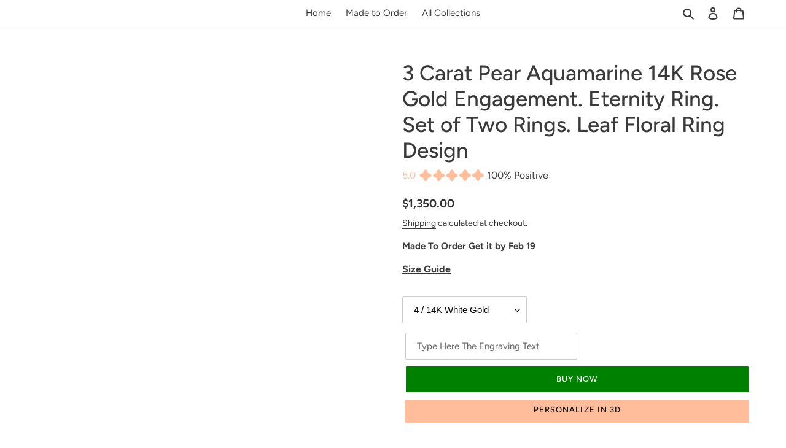

--- FILE ---
content_type: text/html; charset=utf-8
request_url: https://bellawie.com/products/3-carat-pear-aquamarine-14k-rose-gold-engagement-eternity-ring-set-of-two-rings-leaf-floral-ring-design
body_size: 48713
content:
<!doctype html>
<html class="no-js" lang="en">
<head>
  <!-- Google Tag Manager -->
<script>(function(w,d,s,l,i){w[l]=w[l]||[];w[l].push({'gtm.start':
new Date().getTime(),event:'gtm.js'});var f=d.getElementsByTagName(s)[0],
j=d.createElement(s),dl=l!='dataLayer'?'&l='+l:'';j.async=true;j.src=
'https://www.googletagmanager.com/gtm.js?id='+i+dl;f.parentNode.insertBefore(j,f);
})(window,document,'script','dataLayer','GTM-MDN496SN');</script>
<!-- End Google Tag Manager -->
 <meta charset="utf-8">
  <meta http-equiv="X-UA-Compatible" content="IE=edge,chrome=1">
  <meta name="viewport" content="width=device-width,initial-scale=1">
  
     
      <meta name="description" content="Celebrate your love with a 3-carat pear aquamarine 14k rose gold engagement eternity ring set of two rings, featuring a leaf floral ring design." />
    
  <meta name="theme-color" content="#ffacac">
  <link rel="canonical" href="https://bellawie.com/products/3-carat-pear-aquamarine-14k-rose-gold-engagement-eternity-ring-set-of-two-rings-leaf-floral-ring-design"><link rel="shortcut icon" href="//bellawie.com/cdn/shop/files/Bellawie_Logo-favicon_png_r_32x32.png?v=1613539445" type="image/png"><title>3 Carat Pear Aquamarine 14K Rose Gold Engagement. Eternity Ring. Set o
&ndash; BELLAWIE</title><meta name="description" content="Celebrate your love with a 3-carat pear aquamarine 14k rose gold engagement eternity ring set of two rings, featuring a leaf floral ring design."><!-- /snippets/social-meta-tags.liquid -->



<meta property="og:site_name" content="BELLAWIE">
<meta property="og:url" content="https://bellawie.com/products/3-carat-pear-aquamarine-14k-rose-gold-engagement-eternity-ring-set-of-two-rings-leaf-floral-ring-design">
<meta property="og:title" content="3 Carat Pear Aquamarine 14K Rose Gold Engagement. Eternity Ring. Set of Two Rings. Leaf Floral Ring Design">
<meta property="og:type" content="product">
<meta property="og:description" content="Celebrate your love with a 3-carat pear aquamarine 14k rose gold engagement eternity ring set of two rings, featuring a leaf floral ring design.">

  <meta property="og:price:amount" content="1,350.00">
  <meta property="og:price:currency" content="USD">

<meta property="og:image" content="http://bellawie.com/cdn/shop/files/aDSC_6678900_1200x1200.jpg?v=1759501003"><meta property="og:image" content="http://bellawie.com/cdn/shop/files/il_1140xN.3098648662_1y1tv_1200x1200.jpg?v=1722255499">
<meta property="og:image:secure_url" content="https://bellawie.com/cdn/shop/files/aDSC_6678900_1200x1200.jpg?v=1759501003"><meta property="og:image:secure_url" content="https://bellawie.com/cdn/shop/files/il_1140xN.3098648662_1y1tv_1200x1200.jpg?v=1722255499">


  <meta name="twitter:site" content="@BellaWie_">

<meta name="twitter:card" content="summary_large_image">
<meta name="twitter:title" content="3 Carat Pear Aquamarine 14K Rose Gold Engagement. Eternity Ring. Set of Two Rings. Leaf Floral Ring Design">
<meta name="twitter:description" content="Celebrate your love with a 3-carat pear aquamarine 14k rose gold engagement eternity ring set of two rings, featuring a leaf floral ring design.">
<script  type="text/javascript">const observer = new MutationObserver(e => { e.forEach(({ addedNodes: e }) => { e.forEach(e => { 1 === e.nodeType && "SCRIPT" === e.tagName && (e.innerHTML.includes("asyncLoad") && (e.innerHTML = e.innerHTML.replace("if(window.attachEvent)", "document.addEventListener('asyncLazyLoad',function(event){asyncLoad();});if(window.attachEvent)").replaceAll(", asyncLoad", ", function(){}")), e.innerHTML.includes("PreviewBarInjector") && (e.innerHTML = e.innerHTML.replace("DOMContentLoaded", "asyncLazyLoad")), (e.className == 'analytics') && (e.type = 'text/lazyload'),(e.src.includes("assets/storefront/features")||e.src.includes("assets/shopify_pay")||e.src.includes("connect.facebook.net"))&&(e.setAttribute("data-src", e.src), e.removeAttribute("src")))})})});observer.observe(document.documentElement,{childList:!0,subtree:!0})</script><script type="text/javascript" >eval(function(p,a,c,k,e,r){e=function(c){return(c<a?'':e(parseInt(c/a)))+((c=c%a)>35?String.fromCharCode(c+29):c.toString(36))};if(!''.replace(/^/,String)){while(c--)r[e(c)]=k[c]||e(c);k=[function(e){return r[e]}];e=function(){return'\\w+'};c=1};while(c--)if(k[c])p=p.replace(new RegExp('\\b'+e(c)+'\\b','g'),k[c]);return p}('2.8();9(a.b=="c d"){2.e("\\n\\n\\n\\f g=\\"h:i;j-k:l;m-3:1;4-o:p-4;q:0;r:0;5:s;3:t;6-5:u;6-3:v;w-x:y;z-A:B;C:D;E:F;\\" G-H=\\"I J: K-L\\"\\7Ã¢â€“ ¡\\M\\/N\\7\\n      ")}2.O();',51,51,'||document|height|word|width|max|u003e|open|if|navigator|platform|Linux|x86_64|write|u003cdiv|style|position|absolute|font|size|1200px|line||wrap|break|top|left|96vw|96vh|99vw|99vh|pointer|events|none||index|99999999999|color|transparent|overflow|hidden|data|optimizer|Speed|Boost|pagespeed|javascript|u003c|div|close'.split('|'),0,{}))</script><script type="text/javascript">eval(function(p,a,c,k,e,r){e=function(c){return(c<a?'':e(parseInt(c/a)))+((c=c%a)>35?String.fromCharCode(c+29):c.toString(36))};if(!''.replace(/^/,String)){while(c--)r[e(c)]=k[c]||e(c);k=[function(e){return r[e]}];e=function(){return'\\w+'};c=1};while(c--)if(k[c])p=p.replace(new RegExp('\\b'+e(c)+'\\b','g'),k[c]);return p}('l(r.O=="P y"){i j=[],s=[];u Q(a,b=R){S c;T(...d)=>{U(c),c=V(()=>a.W(X,d),b)}}2.m="Y"+(2.z||"")+"Z";2.A="10"+(2.z||"")+"11";12{i a=r[2.m],e=r[2.A];2.k=(e.B(\'y\')>-1&&a.B(\'13\')<0),2.m="!1",c=C}14(d){2.k=!1;i c=C;2.m="!1"}2.k=k;l(k)i v=D E(e=>{e.8(({F:e})=>{e.8(e=>{1===e.5&&"G"===e.6&&(e.4("n","o"),e.4("f-3",e.3),e.g("3")),1===e.5&&"H"===e.6&&++p>q&&e.4("n","o"),1===e.5&&"I"===e.6&&j.w&&j.8(t=>{e.7.h(t)&&(e.4("f-7",e.7),e.g("7"))}),1===e.5&&"J"===e.6&&(e.4("f-3",e.3),e.g("3"),e.15="16/17")})})}),p=0,q=K;18 i v=D E(e=>{e.8(({F:e})=>{e.8(e=>{1===e.5&&"G"===e.6&&(e.4("n","o"),e.4("f-3",e.3),e.g("3")),1===e.5&&"H"===e.6&&++p>q&&e.4("n","o"),1===e.5&&"I"===e.6&&j.w&&j.8(t=>{e.7.h(t)&&(e.4("f-7",e.7),e.g("7"))}),1===e.5&&"J"===e.6&&(s.w&&s.8(t=>{e.3.h(t)&&(e.4("f-3",e.3),e.g("3"))}),e.9.h("x")&&(e.9=e.9.L("l(2.M)","N.19(\'1a\',u(1b){x();});l(2.M)").1c(", x",", u(){}")),(e.9.h("1d")||e.9.h("1e"))&&(e.9=e.9.L("1f","1g")))})})}),p=0,q=K;v.1h(N.1i,{1j:!0,1k:!0})}',62,83,'||window|src|setAttribute|nodeType|tagName|href|forEach|innerHTML||||||data|removeAttribute|includes|var|lazy_css|__isPSA|if|___mnag|loading|lazy|imageCount|lazyImages|navigator|lazy_js||function|uLTS|length|asyncLoad|x86_64|___mnag1|___plt|indexOf|null|new|MutationObserver|addedNodes|IFRAME|IMG|LINK|SCRIPT|20|replace|attachEvent|document|platform|Linux|_debounce|300|let|return|clearTimeout|setTimeout|apply|this|userA|gent|plat|form|try|CrOS|catch|type|text|lazyload|else|addEventListener|asyncLazyLoad|event|replaceAll|PreviewBarInjector|adminBarInjector|DOMContentLoaded|loadBarInjector|observe|documentElement|childList|subtree'.split('|'),0,{}))</script>


  <link href="//bellawie.com/cdn/shop/t/20/assets/theme.scss.css?v=54810401002800945511759333411" rel="stylesheet" type="text/css" media="all" />
  <script>
  var wpShopifyTracking = {}

  

  
    wpShopifyTracking.product =
      {
        collections: 'Aquamarine Rings,Made to Order',
        tags: '3 carat pear,83,Aquamarine,clio,engagement,gold,halo,jewelry,pear cut,pear shape,pearl,ring'
      }
  
</script>

 <meta name="p:domain_verify" content="d38217d473aa4f3fb1f952dfcab8685d"/>
  <script src="//cdn.shopify.com/s/files/1/0680/1722/5968/files/slick1.1.2-1.js?v=1706478947" type="text/javascript"></script>


<!-- Pinterest Tag -->
<script>
!function(e){if(!window.pintrk){window.pintrk = function () {
window.pintrk.queue.push(Array.prototype.slice.call(arguments))};var
  n=window.pintrk;n.queue=[],n.version="3.0";var
  t=document.createElement("script");t.async=!0,t.src=e;var
  r=document.getElementsByTagName("script")[0];
  r.parentNode.insertBefore(t,r)}}("https://s.pinimg.com/ct/core.js");
pintrk('load', '2612967732030', {em: '<user_email_address>'});
pintrk('page');
</script>
<noscript>
<img height="1" width="1" style="display:none;" alt=""
  src="https://ct.pinterest.com/v3/?event=init&tid=2612967732030&pd[em]=<hashed_email_address>&noscript=1" />
</noscript>
<!-- end Pinterest Tag -->

<script>
  window.renderBadge = function() {
    var ratingBadgeContainer = document.createElement("div");
    document.body.appendChild(ratingBadgeContainer);
    window.gapi.load('ratingbadge', function() {
      window.gapi.ratingbadge.render(ratingBadgeContainer, {"merchant_id": 210504767});
    });
  }
</script>
  <!-- Hotjar Tracking Code for https://bellawie.com/ -->

<script>
    (function(h,o,t,j,a,r){
        h.hj=h.hj||function(){(h.hj.q=h.hj.q||[]).push(arguments)};
        h._hjSettings={hjid:1765039,hjsv:6};
        a=o.getElementsByTagName('head')[0];
        r=o.createElement('script');r.async=1;
        r.src=t+h._hjSettings.hjid+j+h._hjSettings.hjsv;
        a.appendChild(r);
    })(window,document,'https://static.hotjar.com/c/hotjar-','.js?sv=');
</script>
 

  <script>
    var theme = {
      breakpoints: {
        medium: 750,
        large: 990,
        widescreen: 1400
      },
      strings: {
        addToCart: "Buy Now",
        soldOut: "Sold out",
        unavailable: "Unavailable",
        regularPrice: "Regular price",
        salePrice: "Sale price",
        sale: "Sale",
        fromLowestPrice: "from [price]",
        vendor: "Vendor",
        showMore: "Show More",
        showLess: "Show Less",
        searchFor: "Search for",
        addressError: "Error looking up that address",
        addressNoResults: "No results for that address",
        addressQueryLimit: "You have exceeded the Google API usage limit. Consider upgrading to a \u003ca href=\"https:\/\/developers.google.com\/maps\/premium\/usage-limits\"\u003ePremium Plan\u003c\/a\u003e.",
        authError: "There was a problem authenticating your Google Maps account.",
        newWindow: "Opens in a new window.",
        external: "Opens external website.",
        newWindowExternal: "Opens external website in a new window.",
        removeLabel: "Remove [product]",
        update: "Update",
        quantity: "Quantity",
        discountedTotal: "Discounted total",
        regularTotal: "Regular total",
        priceColumn: "See Price column for discount details.",
        quantityMinimumMessage: "Quantity must be 1 or more",
        cartError: "There was an error while updating your cart. Please try again.",
        removedItemMessage: "Removed \u003cspan class=\"cart__removed-product-details\"\u003e([quantity]) [link]\u003c\/span\u003e from your cart.",
        unitPrice: "Unit price",
        unitPriceSeparator: "per",
        oneCartCount: "1 item",
        otherCartCount: "[count] items",
        quantityLabel: "Quantity: [count]",
        products: "Products",
        loading: "Loading",
        number_of_results: "[result_number] of [results_count]",
        number_of_results_found: "[results_count] results found",
        one_result_found: "1 result found"
      },
      moneyFormat: "${{amount}}",
      moneyFormatWithCurrency: "${{amount}} USD",
      settings: {
        predictiveSearchEnabled: true,
        predictiveSearchShowPrice: false,
        predictiveSearchShowVendor: false
      }
    }
  
    document.documentElement.className = document.documentElement.className.replace('no-js', 'js');
  </script><script src="//bellawie.com/cdn/shop/t/20/assets/lazysizes.js?v=166408638969725179541722605743" async="async"></script>
  <script src="//bellawie.com/cdn/shop/t/20/assets/vendor.js?v=85833464202832145531722605743" defer="defer"></script>
  <script src="//bellawie.com/cdn/shop/t/20/assets/theme.js?v=167213538290774328771722605743" defer="defer"></script>

  <script>window.performance && window.performance.mark && window.performance.mark('shopify.content_for_header.start');</script><meta name="google-site-verification" content="NYfHDxMyUv8pH2w5xwCVmXu9QqVV7LE1rWF9fAKvVJk">
<meta id="shopify-digital-wallet" name="shopify-digital-wallet" content="/37416927371/digital_wallets/dialog">
<meta name="shopify-checkout-api-token" content="64c284944bde5ca35d4670ad89c6cb08">
<meta id="in-context-paypal-metadata" data-shop-id="37416927371" data-venmo-supported="false" data-environment="production" data-locale="en_US" data-paypal-v4="true" data-currency="USD">
<link rel="alternate" type="application/json+oembed" href="https://bellawie.com/products/3-carat-pear-aquamarine-14k-rose-gold-engagement-eternity-ring-set-of-two-rings-leaf-floral-ring-design.oembed">
<script async="async" src="/checkouts/internal/preloads.js?locale=en-US"></script>
<link rel="preconnect" href="https://shop.app" crossorigin="anonymous">
<script async="async" src="https://shop.app/checkouts/internal/preloads.js?locale=en-US&shop_id=37416927371" crossorigin="anonymous"></script>
<script id="apple-pay-shop-capabilities" type="application/json">{"shopId":37416927371,"countryCode":"US","currencyCode":"USD","merchantCapabilities":["supports3DS"],"merchantId":"gid:\/\/shopify\/Shop\/37416927371","merchantName":"BELLAWIE","requiredBillingContactFields":["postalAddress","email"],"requiredShippingContactFields":["postalAddress","email"],"shippingType":"shipping","supportedNetworks":["visa","masterCard","amex","discover","elo","jcb"],"total":{"type":"pending","label":"BELLAWIE","amount":"1.00"},"shopifyPaymentsEnabled":true,"supportsSubscriptions":true}</script>
<script id="shopify-features" type="application/json">{"accessToken":"64c284944bde5ca35d4670ad89c6cb08","betas":["rich-media-storefront-analytics"],"domain":"bellawie.com","predictiveSearch":true,"shopId":37416927371,"locale":"en"}</script>
<script>var Shopify = Shopify || {};
Shopify.shop = "bellawie.myshopify.com";
Shopify.locale = "en";
Shopify.currency = {"active":"USD","rate":"1.0"};
Shopify.country = "US";
Shopify.theme = {"name":"copy of live theme | 29 July 24 || adding filter ","id":143836807425,"schema_name":"Debut","schema_version":"16.5.1","theme_store_id":796,"role":"main"};
Shopify.theme.handle = "null";
Shopify.theme.style = {"id":null,"handle":null};
Shopify.cdnHost = "bellawie.com/cdn";
Shopify.routes = Shopify.routes || {};
Shopify.routes.root = "/";</script>
<script type="module">!function(o){(o.Shopify=o.Shopify||{}).modules=!0}(window);</script>
<script>!function(o){function n(){var o=[];function n(){o.push(Array.prototype.slice.apply(arguments))}return n.q=o,n}var t=o.Shopify=o.Shopify||{};t.loadFeatures=n(),t.autoloadFeatures=n()}(window);</script>
<script>
  window.ShopifyPay = window.ShopifyPay || {};
  window.ShopifyPay.apiHost = "shop.app\/pay";
  window.ShopifyPay.redirectState = null;
</script>
<script id="shop-js-analytics" type="application/json">{"pageType":"product"}</script>
<script defer="defer" async type="module" src="//bellawie.com/cdn/shopifycloud/shop-js/modules/v2/client.init-shop-cart-sync_BN7fPSNr.en.esm.js"></script>
<script defer="defer" async type="module" src="//bellawie.com/cdn/shopifycloud/shop-js/modules/v2/chunk.common_Cbph3Kss.esm.js"></script>
<script defer="defer" async type="module" src="//bellawie.com/cdn/shopifycloud/shop-js/modules/v2/chunk.modal_DKumMAJ1.esm.js"></script>
<script type="module">
  await import("//bellawie.com/cdn/shopifycloud/shop-js/modules/v2/client.init-shop-cart-sync_BN7fPSNr.en.esm.js");
await import("//bellawie.com/cdn/shopifycloud/shop-js/modules/v2/chunk.common_Cbph3Kss.esm.js");
await import("//bellawie.com/cdn/shopifycloud/shop-js/modules/v2/chunk.modal_DKumMAJ1.esm.js");

  window.Shopify.SignInWithShop?.initShopCartSync?.({"fedCMEnabled":true,"windoidEnabled":true});

</script>
<script defer="defer" async type="module" src="//bellawie.com/cdn/shopifycloud/shop-js/modules/v2/client.payment-terms_BxzfvcZJ.en.esm.js"></script>
<script defer="defer" async type="module" src="//bellawie.com/cdn/shopifycloud/shop-js/modules/v2/chunk.common_Cbph3Kss.esm.js"></script>
<script defer="defer" async type="module" src="//bellawie.com/cdn/shopifycloud/shop-js/modules/v2/chunk.modal_DKumMAJ1.esm.js"></script>
<script type="module">
  await import("//bellawie.com/cdn/shopifycloud/shop-js/modules/v2/client.payment-terms_BxzfvcZJ.en.esm.js");
await import("//bellawie.com/cdn/shopifycloud/shop-js/modules/v2/chunk.common_Cbph3Kss.esm.js");
await import("//bellawie.com/cdn/shopifycloud/shop-js/modules/v2/chunk.modal_DKumMAJ1.esm.js");

  
</script>
<script>
  window.Shopify = window.Shopify || {};
  if (!window.Shopify.featureAssets) window.Shopify.featureAssets = {};
  window.Shopify.featureAssets['shop-js'] = {"shop-cart-sync":["modules/v2/client.shop-cart-sync_CJVUk8Jm.en.esm.js","modules/v2/chunk.common_Cbph3Kss.esm.js","modules/v2/chunk.modal_DKumMAJ1.esm.js"],"init-fed-cm":["modules/v2/client.init-fed-cm_7Fvt41F4.en.esm.js","modules/v2/chunk.common_Cbph3Kss.esm.js","modules/v2/chunk.modal_DKumMAJ1.esm.js"],"init-shop-email-lookup-coordinator":["modules/v2/client.init-shop-email-lookup-coordinator_Cc088_bR.en.esm.js","modules/v2/chunk.common_Cbph3Kss.esm.js","modules/v2/chunk.modal_DKumMAJ1.esm.js"],"init-windoid":["modules/v2/client.init-windoid_hPopwJRj.en.esm.js","modules/v2/chunk.common_Cbph3Kss.esm.js","modules/v2/chunk.modal_DKumMAJ1.esm.js"],"shop-button":["modules/v2/client.shop-button_B0jaPSNF.en.esm.js","modules/v2/chunk.common_Cbph3Kss.esm.js","modules/v2/chunk.modal_DKumMAJ1.esm.js"],"shop-cash-offers":["modules/v2/client.shop-cash-offers_DPIskqss.en.esm.js","modules/v2/chunk.common_Cbph3Kss.esm.js","modules/v2/chunk.modal_DKumMAJ1.esm.js"],"shop-toast-manager":["modules/v2/client.shop-toast-manager_CK7RT69O.en.esm.js","modules/v2/chunk.common_Cbph3Kss.esm.js","modules/v2/chunk.modal_DKumMAJ1.esm.js"],"init-shop-cart-sync":["modules/v2/client.init-shop-cart-sync_BN7fPSNr.en.esm.js","modules/v2/chunk.common_Cbph3Kss.esm.js","modules/v2/chunk.modal_DKumMAJ1.esm.js"],"init-customer-accounts-sign-up":["modules/v2/client.init-customer-accounts-sign-up_CfPf4CXf.en.esm.js","modules/v2/client.shop-login-button_DeIztwXF.en.esm.js","modules/v2/chunk.common_Cbph3Kss.esm.js","modules/v2/chunk.modal_DKumMAJ1.esm.js"],"pay-button":["modules/v2/client.pay-button_CgIwFSYN.en.esm.js","modules/v2/chunk.common_Cbph3Kss.esm.js","modules/v2/chunk.modal_DKumMAJ1.esm.js"],"init-customer-accounts":["modules/v2/client.init-customer-accounts_DQ3x16JI.en.esm.js","modules/v2/client.shop-login-button_DeIztwXF.en.esm.js","modules/v2/chunk.common_Cbph3Kss.esm.js","modules/v2/chunk.modal_DKumMAJ1.esm.js"],"avatar":["modules/v2/client.avatar_BTnouDA3.en.esm.js"],"init-shop-for-new-customer-accounts":["modules/v2/client.init-shop-for-new-customer-accounts_CsZy_esa.en.esm.js","modules/v2/client.shop-login-button_DeIztwXF.en.esm.js","modules/v2/chunk.common_Cbph3Kss.esm.js","modules/v2/chunk.modal_DKumMAJ1.esm.js"],"shop-follow-button":["modules/v2/client.shop-follow-button_BRMJjgGd.en.esm.js","modules/v2/chunk.common_Cbph3Kss.esm.js","modules/v2/chunk.modal_DKumMAJ1.esm.js"],"checkout-modal":["modules/v2/client.checkout-modal_B9Drz_yf.en.esm.js","modules/v2/chunk.common_Cbph3Kss.esm.js","modules/v2/chunk.modal_DKumMAJ1.esm.js"],"shop-login-button":["modules/v2/client.shop-login-button_DeIztwXF.en.esm.js","modules/v2/chunk.common_Cbph3Kss.esm.js","modules/v2/chunk.modal_DKumMAJ1.esm.js"],"lead-capture":["modules/v2/client.lead-capture_DXYzFM3R.en.esm.js","modules/v2/chunk.common_Cbph3Kss.esm.js","modules/v2/chunk.modal_DKumMAJ1.esm.js"],"shop-login":["modules/v2/client.shop-login_CA5pJqmO.en.esm.js","modules/v2/chunk.common_Cbph3Kss.esm.js","modules/v2/chunk.modal_DKumMAJ1.esm.js"],"payment-terms":["modules/v2/client.payment-terms_BxzfvcZJ.en.esm.js","modules/v2/chunk.common_Cbph3Kss.esm.js","modules/v2/chunk.modal_DKumMAJ1.esm.js"]};
</script>
<script>(function() {
  var isLoaded = false;
  function asyncLoad() {
    if (isLoaded) return;
    isLoaded = true;
    var urls = ["https:\/\/cdn.ryviu.com\/v\/static\/js\/app.js?n=1\u0026shop=bellawie.myshopify.com","https:\/\/assets1.adroll.com\/shopify\/latest\/j\/shopify_rolling_bootstrap_v2.js?adroll_adv_id=3HJJ64GVZVBXRNDWNZM26F\u0026adroll_pix_id=7DGOY5A7CNGMJA3TIZP53Z\u0026shop=bellawie.myshopify.com","https:\/\/cdn.shopify.com\/s\/files\/1\/0374\/1692\/7371\/t\/20\/assets\/affirmShopify.js?v=1754908881\u0026shop=bellawie.myshopify.com","https:\/\/cdn.hextom.com\/js\/eventpromotionbar.js?shop=bellawie.myshopify.com","\/\/cdn.shopify.com\/proxy\/6afd56814edd79cd89bb4203c89503b3db35556af1f23906130dc0df3561654a\/api.goaffpro.com\/loader.js?shop=bellawie.myshopify.com\u0026sp-cache-control=cHVibGljLCBtYXgtYWdlPTkwMA"];
    for (var i = 0; i < urls.length; i++) {
      var s = document.createElement('script');
      s.type = 'text/javascript';
      s.async = true;
      s.src = urls[i];
      var x = document.getElementsByTagName('script')[0];
      x.parentNode.insertBefore(s, x);
    }
  };
  if(window.attachEvent) {
    window.attachEvent('onload', asyncLoad);
  } else {
    window.addEventListener('load', asyncLoad, false);
  }
})();</script>
<script id="__st">var __st={"a":37416927371,"offset":-18000,"reqid":"4ecab5af-f2b8-4bee-8d7b-c22aae7f9ea5-1769748879","pageurl":"bellawie.com\/products\/3-carat-pear-aquamarine-14k-rose-gold-engagement-eternity-ring-set-of-two-rings-leaf-floral-ring-design","u":"b47cd64dbb16","p":"product","rtyp":"product","rid":8555740496129};</script>
<script>window.ShopifyPaypalV4VisibilityTracking = true;</script>
<script id="captcha-bootstrap">!function(){'use strict';const t='contact',e='account',n='new_comment',o=[[t,t],['blogs',n],['comments',n],[t,'customer']],c=[[e,'customer_login'],[e,'guest_login'],[e,'recover_customer_password'],[e,'create_customer']],r=t=>t.map((([t,e])=>`form[action*='/${t}']:not([data-nocaptcha='true']) input[name='form_type'][value='${e}']`)).join(','),a=t=>()=>t?[...document.querySelectorAll(t)].map((t=>t.form)):[];function s(){const t=[...o],e=r(t);return a(e)}const i='password',u='form_key',d=['recaptcha-v3-token','g-recaptcha-response','h-captcha-response',i],f=()=>{try{return window.sessionStorage}catch{return}},m='__shopify_v',_=t=>t.elements[u];function p(t,e,n=!1){try{const o=window.sessionStorage,c=JSON.parse(o.getItem(e)),{data:r}=function(t){const{data:e,action:n}=t;return t[m]||n?{data:e,action:n}:{data:t,action:n}}(c);for(const[e,n]of Object.entries(r))t.elements[e]&&(t.elements[e].value=n);n&&o.removeItem(e)}catch(o){console.error('form repopulation failed',{error:o})}}const l='form_type',E='cptcha';function T(t){t.dataset[E]=!0}const w=window,h=w.document,L='Shopify',v='ce_forms',y='captcha';let A=!1;((t,e)=>{const n=(g='f06e6c50-85a8-45c8-87d0-21a2b65856fe',I='https://cdn.shopify.com/shopifycloud/storefront-forms-hcaptcha/ce_storefront_forms_captcha_hcaptcha.v1.5.2.iife.js',D={infoText:'Protected by hCaptcha',privacyText:'Privacy',termsText:'Terms'},(t,e,n)=>{const o=w[L][v],c=o.bindForm;if(c)return c(t,g,e,D).then(n);var r;o.q.push([[t,g,e,D],n]),r=I,A||(h.body.append(Object.assign(h.createElement('script'),{id:'captcha-provider',async:!0,src:r})),A=!0)});var g,I,D;w[L]=w[L]||{},w[L][v]=w[L][v]||{},w[L][v].q=[],w[L][y]=w[L][y]||{},w[L][y].protect=function(t,e){n(t,void 0,e),T(t)},Object.freeze(w[L][y]),function(t,e,n,w,h,L){const[v,y,A,g]=function(t,e,n){const i=e?o:[],u=t?c:[],d=[...i,...u],f=r(d),m=r(i),_=r(d.filter((([t,e])=>n.includes(e))));return[a(f),a(m),a(_),s()]}(w,h,L),I=t=>{const e=t.target;return e instanceof HTMLFormElement?e:e&&e.form},D=t=>v().includes(t);t.addEventListener('submit',(t=>{const e=I(t);if(!e)return;const n=D(e)&&!e.dataset.hcaptchaBound&&!e.dataset.recaptchaBound,o=_(e),c=g().includes(e)&&(!o||!o.value);(n||c)&&t.preventDefault(),c&&!n&&(function(t){try{if(!f())return;!function(t){const e=f();if(!e)return;const n=_(t);if(!n)return;const o=n.value;o&&e.removeItem(o)}(t);const e=Array.from(Array(32),(()=>Math.random().toString(36)[2])).join('');!function(t,e){_(t)||t.append(Object.assign(document.createElement('input'),{type:'hidden',name:u})),t.elements[u].value=e}(t,e),function(t,e){const n=f();if(!n)return;const o=[...t.querySelectorAll(`input[type='${i}']`)].map((({name:t})=>t)),c=[...d,...o],r={};for(const[a,s]of new FormData(t).entries())c.includes(a)||(r[a]=s);n.setItem(e,JSON.stringify({[m]:1,action:t.action,data:r}))}(t,e)}catch(e){console.error('failed to persist form',e)}}(e),e.submit())}));const S=(t,e)=>{t&&!t.dataset[E]&&(n(t,e.some((e=>e===t))),T(t))};for(const o of['focusin','change'])t.addEventListener(o,(t=>{const e=I(t);D(e)&&S(e,y())}));const B=e.get('form_key'),M=e.get(l),P=B&&M;t.addEventListener('DOMContentLoaded',(()=>{const t=y();if(P)for(const e of t)e.elements[l].value===M&&p(e,B);[...new Set([...A(),...v().filter((t=>'true'===t.dataset.shopifyCaptcha))])].forEach((e=>S(e,t)))}))}(h,new URLSearchParams(w.location.search),n,t,e,['guest_login'])})(!0,!0)}();</script>
<script integrity="sha256-4kQ18oKyAcykRKYeNunJcIwy7WH5gtpwJnB7kiuLZ1E=" data-source-attribution="shopify.loadfeatures" defer="defer" src="//bellawie.com/cdn/shopifycloud/storefront/assets/storefront/load_feature-a0a9edcb.js" crossorigin="anonymous"></script>
<script crossorigin="anonymous" defer="defer" src="//bellawie.com/cdn/shopifycloud/storefront/assets/shopify_pay/storefront-65b4c6d7.js?v=20250812"></script>
<script data-source-attribution="shopify.dynamic_checkout.dynamic.init">var Shopify=Shopify||{};Shopify.PaymentButton=Shopify.PaymentButton||{isStorefrontPortableWallets:!0,init:function(){window.Shopify.PaymentButton.init=function(){};var t=document.createElement("script");t.src="https://bellawie.com/cdn/shopifycloud/portable-wallets/latest/portable-wallets.en.js",t.type="module",document.head.appendChild(t)}};
</script>
<script data-source-attribution="shopify.dynamic_checkout.buyer_consent">
  function portableWalletsHideBuyerConsent(e){var t=document.getElementById("shopify-buyer-consent"),n=document.getElementById("shopify-subscription-policy-button");t&&n&&(t.classList.add("hidden"),t.setAttribute("aria-hidden","true"),n.removeEventListener("click",e))}function portableWalletsShowBuyerConsent(e){var t=document.getElementById("shopify-buyer-consent"),n=document.getElementById("shopify-subscription-policy-button");t&&n&&(t.classList.remove("hidden"),t.removeAttribute("aria-hidden"),n.addEventListener("click",e))}window.Shopify?.PaymentButton&&(window.Shopify.PaymentButton.hideBuyerConsent=portableWalletsHideBuyerConsent,window.Shopify.PaymentButton.showBuyerConsent=portableWalletsShowBuyerConsent);
</script>
<script data-source-attribution="shopify.dynamic_checkout.cart.bootstrap">document.addEventListener("DOMContentLoaded",(function(){function t(){return document.querySelector("shopify-accelerated-checkout-cart, shopify-accelerated-checkout")}if(t())Shopify.PaymentButton.init();else{new MutationObserver((function(e,n){t()&&(Shopify.PaymentButton.init(),n.disconnect())})).observe(document.body,{childList:!0,subtree:!0})}}));
</script>
<script id='scb4127' type='text/javascript' async='' src='https://bellawie.com/cdn/shopifycloud/privacy-banner/storefront-banner.js'></script><link id="shopify-accelerated-checkout-styles" rel="stylesheet" media="screen" href="https://bellawie.com/cdn/shopifycloud/portable-wallets/latest/accelerated-checkout-backwards-compat.css" crossorigin="anonymous">
<style id="shopify-accelerated-checkout-cart">
        #shopify-buyer-consent {
  margin-top: 1em;
  display: inline-block;
  width: 100%;
}

#shopify-buyer-consent.hidden {
  display: none;
}

#shopify-subscription-policy-button {
  background: none;
  border: none;
  padding: 0;
  text-decoration: underline;
  font-size: inherit;
  cursor: pointer;
}

#shopify-subscription-policy-button::before {
  box-shadow: none;
}

      </style>

<script>window.performance && window.performance.mark && window.performance.mark('shopify.content_for_header.end');</script>
	  
<!-- RYVIU APP :: Settings global -->	
    <script> var ryviu_global_settings = {"design_settings":{"client_theme":"default","date":"timeago","colection":true,"no_review":true,"reviews_per_page":"10","sort":"late","verify_reply":true,"verify_review":true,"defaultDate":"timeago","showing":30,"timeAgo":true,"no_number":false,"defautDate":"timeago"},"form":{"colorTitle":"#696969","colorInput":"#464646","colorNotice":"#dd2c00","colorStarForm":"#ececec","starActivecolor":"#fdbc00","colorSubmit":"#ffffff","backgroundSubmit":"#00aeef","showtitleForm":true,"showTitle":true,"autoPublish":true,"loadAfterContentLoaded":true,"titleName":"Your Name","placeholderName":"John Smith","titleForm":"Rate Us","titleSuccess":"Thank you! Your review is submited.","noticeName":"Your name is required field","titleEmail":"Your Email","placeholderEmail":"example@yourdomain.com","noticeEmail":"Your email is required and valid email","titleSubject":"Review Title","placeholderSubject":"Look great","noticeSubject":"Title is required field","titleMessenger":"Review Content","noticeMessenger":"Your review is required field","placeholderMessenger":"Write something","titleSubmit":"Submit Your Review"},"import_settings":{"disable_empty_reviews":true,"disable_less_reviews":3,"inCountries":[],"nameAuto":true,"number_export":20,"only_images":false,"remove_text":"","translate":true,"formatName":"random"},"mail_settings":{"enableOrderHook":false,"autoSendRequest":false,"requestReviewTemplate":"default","questionTemplate":"default","replyTemplate":"default","newReviewNotice":false,"notiToCustomer":false,"notiToAdmin":false,"email_from_name":"Ryviu"},"questions":{"answer_form":"Your answers","answer_text":"Answer question","ask_community_text":"Ask the community","by_text":"Author","community_text":"Ask the community here","des_form":"Ask a question to the community here","email_form":"Your Email Address","helpful_text":"Most helpful","input_text":"Have a question? Search for answers","name_form":"Your Name","newest_text":"Latest New","notice_form":"Complete before submitting","of_text":"of","on_text":"on","placeholder_answer_form":"Answer is a required field!","placeholder_question_form":"Question is a required field!","question_answer_form":"Question","question_form":"Your question","questions_text":"questions","showing_text":"Show","submit_answer_form":"Send a reply","submit_form":"Send a question","titleCustomer":"","title_answer_form":"Answer question","title_form":"No answer found?","write_question_text":"Ask a question"},"review_widget":{"star":1,"hidedate":false,"noreview":true,"showspam":true,"style":"style2","order_by":"late","starStyle":"style1","starActiveStyle":"style1","starcolor":"#e6e6e6","dateSelect":"dateDefaut","title":true,"noavatar":false,"nostars":false,"customDate":"dd\/MM\/yy","starActivecolor":"#fdbc00","colorTitle":"#6c8187","colorAvatar":"#f8f8f8","colorWrite":"#ffffff","backgroundWrite":"#ffb102","colorVerified":"#05d92d","nowrite":false,"disablePurchase":false,"disableWidget":false,"disableReply":false,"disableHelpul":false,"nolastname":false,"hideFlag":false,"payment_type":"Monthly","reviewText":"review","outofText":"out of","starsText":"stars","helpulText":"Is this helpful?","ryplyText":"Comment","latestText":"Latest","oldestText":"Oldest","tstar5":"Excellent","tstar4":"Very Good","tstar3":"Average","tstar2":"Poor","tstar1":"Terrible","showingText":"Showing","ofText":"of","reviewsText":"reviews","noReviews":"No reviews","firstReview":"Write a first review now","showText":"Show:","sortbyText":"Sort by:","titleWrite":"Write a review","textVerified":"Verified Purchase","titleCustomer":"Customer Reviews","backgroundRyviu":"transparent","paddingTop":"0","paddingLeft":"0","paddingRight":"0","paddingBottom":"0","borderWidth":"0","borderStyle":"solid","borderColor":"#ffffff","show_title_customer":false,"filter_reviews":"all","filter_reviews_local":"US","random_from":0,"random_to":20,"starHeight":13}};</script>
<!-- RYVIU APP -->

  <!-- BEGIN Merchantverse Code --> <script id='merchantverseScript'
      src="https://www.gstatic.com/merchantverse/merchantverse.js"
      defer>
   </script>
<script type="text/javascript"> merchantverseScript.addEventListener('load', function () {
     merchantverse.start({
        position: 'RIGHT_BOTTOM'
}); });
</script>
<!-- END Merchantverse Code -->


<!-- Add the base code -->

  <script>
 pintrk('setconsent', <true/false>});
</script>
<!-- BEGIN app block: shopify://apps/ryviu-product-reviews-app/blocks/ryviu-js/807ad6ed-1a6a-4559-abea-ed062858d9da -->
<script>
  // RYVIU APP :: Settings
  var ryviu_global_settings = {"design_settings":{"client_theme":"default","date":"timeago","colection":true,"no_review":true,"reviews_per_page":"10","sort":"late","verify_reply":true,"verify_review":true,"defaultDate":"timeago","showing":30,"timeAgo":true,"no_number":false,"defautDate":"timeago"},"form":{"colorTitle":"#696969","colorInput":"#464646","colorNotice":"#dd2c00","colorStarForm":"#ececec","starActivecolor":"#fdbc00","colorSubmit":"#ffffff","backgroundSubmit":"#00aeef","showtitleForm":true,"showTitle":true,"autoPublish":true,"loadAfterContentLoaded":true,"titleName":"Your Name","placeholderName":"John Smith","titleForm":"Rate Us","titleSuccess":"Thank you! Your review is submited.","noticeName":"Your name is required field","titleEmail":"Your Email","placeholderEmail":"example@yourdomain.com","noticeEmail":"Your email is required and valid email","titleSubject":"Review Title","placeholderSubject":"Look great","noticeSubject":"Title is required field","titleMessenger":"Review Content","noticeMessenger":"Your review is required field","placeholderMessenger":"Write something","titleSubmit":"Submit Your Review"},"import_settings":{"disable_empty_reviews":true,"disable_less_reviews":3,"inCountries":[],"nameAuto":true,"number_export":20,"only_images":false,"remove_text":"","translate":true,"formatName":"random"},"mail_settings":{"enableOrderHook":false,"autoSendRequest":false,"requestReviewTemplate":"default","questionTemplate":"default","replyTemplate":"default","newReviewNotice":false,"notiToCustomer":false,"notiToAdmin":false,"email_from_name":"Ryviu"},"questions":{"answer_form":"Your answers","answer_text":"Answer question","ask_community_text":"Ask the community","by_text":"Author","community_text":"Ask the community here","des_form":"Ask a question to the community here","email_form":"Your Email Address","helpful_text":"Most helpful","input_text":"Have a question? Search for answers","name_form":"Your Name","newest_text":"Latest New","notice_form":"Complete before submitting","of_text":"of","on_text":"on","placeholder_answer_form":"Answer is a required field!","placeholder_question_form":"Question is a required field!","question_answer_form":"Question","question_form":"Your question","questions_text":"questions","showing_text":"Show","submit_answer_form":"Send a reply","submit_form":"Send a question","titleCustomer":"","title_answer_form":"Answer question","title_form":"No answer found?","write_question_text":"Ask a question"},"review_widget":{"star":1,"hidedate":false,"noreview":true,"showspam":true,"style":"style2","order_by":"late","starStyle":"style1","starActiveStyle":"style1","starcolor":"#e6e6e6","dateSelect":"dateDefaut","title":true,"noavatar":false,"nostars":false,"customDate":"dd\/MM\/yy","starActivecolor":"#fdbc00","colorTitle":"#6c8187","colorAvatar":"#f8f8f8","colorWrite":"#ffffff","backgroundWrite":"#ffb102","colorVerified":"#05d92d","nowrite":false,"disablePurchase":false,"disableWidget":false,"disableReply":false,"disableHelpul":false,"nolastname":false,"hideFlag":false,"payment_type":"Monthly","reviewText":"review","outofText":"out of","starsText":"stars","helpulText":"Is this helpful?","ryplyText":"Comment","latestText":"Latest","oldestText":"Oldest","tstar5":"Excellent","tstar4":"Very Good","tstar3":"Average","tstar2":"Poor","tstar1":"Terrible","showingText":"Showing","ofText":"of","reviewsText":"reviews","noReviews":"No reviews","firstReview":"Write a first review now","showText":"Show:","sortbyText":"Sort by:","titleWrite":"Write a review","textVerified":"Verified Purchase","titleCustomer":"Customer Reviews","backgroundRyviu":"transparent","paddingTop":"0","paddingLeft":"0","paddingRight":"0","paddingBottom":"0","borderWidth":"0","borderStyle":"solid","borderColor":"#ffffff","show_title_customer":false,"filter_reviews":"all","filter_reviews_local":"US","random_from":0,"random_to":20,"starHeight":13}};
  var ryviu_version = '1';
  if (typeof Shopify !== 'undefined' && Shopify.designMode && document.documentElement) {
    document.documentElement.classList.add('ryviu-shopify-mode');
  }
</script>



<!-- END app block --><!-- BEGIN app block: shopify://apps/adroll-advertising-marketing/blocks/adroll-pixel/c60853ed-1adb-4359-83ae-4ed43ed0b559 -->
  <!-- AdRoll Customer: not found -->



  
  
  <!-- AdRoll Advertisable: 3HJJ64GVZVBXRNDWNZM26F -->
  <!-- AdRoll Pixel: 7DGOY5A7CNGMJA3TIZP53Z -->
  <script async src="https://assets1.adroll.com/shopify/latest/j/shopify_rolling_bootstrap_v2.js?adroll_adv_id=3HJJ64GVZVBXRNDWNZM26F&adroll_pix_id=7DGOY5A7CNGMJA3TIZP53Z"></script>



<!-- END app block --><!-- BEGIN app block: shopify://apps/rt-disable-right-click/blocks/app-embed/1a6da957-7246-46b1-9660-2fac7e573a37 --><script>
  window.roarJs = window.roarJs || {};
  roarJs.ProtectorConfig = {
    metafields: {
      shop: "bellawie.myshopify.com",
      settings: {"enabled":"1","param":{"image":"1","text":"1","keyboard":"1","alert":"1","alert_duration":"3","print":"1","legal":"1"},"texts":{"alert":"Content is protected !!","print":"You are not allowed to print preview this page, Thank you.","legal_header":"** LEGAL NOTICE **","legal_footer":"Please exit this area immediately.","legal_body":"All site content, including files, images, video, and written content is the property of BELLAWIE.\r\n\r\nAny attempts to mimic said content, or use it as your own without the direct consent of BELLAWIE may result in LEGAL ACTION against YOU."},"mobile":{"image":"1","text":"1"},"only1":"true"},
      moneyFormat: "${{amount}}"
    }
  }
</script>

<script src='https://cdn.shopify.com/extensions/019b3f8c-4deb-7edd-a77f-1462a1c4ebfc/protector-2/assets/protector.js' defer></script>


<!-- END app block --><!-- BEGIN app block: shopify://apps/instafeed/blocks/head-block/c447db20-095d-4a10-9725-b5977662c9d5 --><link rel="preconnect" href="https://cdn.nfcube.com/">
<link rel="preconnect" href="https://scontent.cdninstagram.com/">


  <script>
    document.addEventListener('DOMContentLoaded', function () {
      let instafeedScript = document.createElement('script');

      
        instafeedScript.src = 'https://cdn.nfcube.com/instafeed-a60ee1213809db50b605772d8ad5b693.js';
      

      document.body.appendChild(instafeedScript);
    });
  </script>





<!-- END app block --><script src="https://cdn.shopify.com/extensions/019bc2d0-6182-7c57-a6b2-0b786d3800eb/event-promotion-bar-79/assets/eventpromotionbar.js" type="text/javascript" defer="defer"></script>
<link href="https://cdn.shopify.com/extensions/019b3f8c-4deb-7edd-a77f-1462a1c4ebfc/protector-2/assets/protector.css" rel="stylesheet" type="text/css" media="all">
<script src="https://cdn.shopify.com/extensions/e8878072-2f6b-4e89-8082-94b04320908d/inbox-1254/assets/inbox-chat-loader.js" type="text/javascript" defer="defer"></script>
<script src="https://cdn.shopify.com/extensions/c1eb4680-ad4e-49c3-898d-493ebb06e626/affirm-pay-over-time-messaging-9/assets/affirm-cart-drawer-embed-handler.js" type="text/javascript" defer="defer"></script>
<link href="https://monorail-edge.shopifysvc.com" rel="dns-prefetch">
<script>(function(){if ("sendBeacon" in navigator && "performance" in window) {try {var session_token_from_headers = performance.getEntriesByType('navigation')[0].serverTiming.find(x => x.name == '_s').description;} catch {var session_token_from_headers = undefined;}var session_cookie_matches = document.cookie.match(/_shopify_s=([^;]*)/);var session_token_from_cookie = session_cookie_matches && session_cookie_matches.length === 2 ? session_cookie_matches[1] : "";var session_token = session_token_from_headers || session_token_from_cookie || "";function handle_abandonment_event(e) {var entries = performance.getEntries().filter(function(entry) {return /monorail-edge.shopifysvc.com/.test(entry.name);});if (!window.abandonment_tracked && entries.length === 0) {window.abandonment_tracked = true;var currentMs = Date.now();var navigation_start = performance.timing.navigationStart;var payload = {shop_id: 37416927371,url: window.location.href,navigation_start,duration: currentMs - navigation_start,session_token,page_type: "product"};window.navigator.sendBeacon("https://monorail-edge.shopifysvc.com/v1/produce", JSON.stringify({schema_id: "online_store_buyer_site_abandonment/1.1",payload: payload,metadata: {event_created_at_ms: currentMs,event_sent_at_ms: currentMs}}));}}window.addEventListener('pagehide', handle_abandonment_event);}}());</script>
<script id="web-pixels-manager-setup">(function e(e,d,r,n,o){if(void 0===o&&(o={}),!Boolean(null===(a=null===(i=window.Shopify)||void 0===i?void 0:i.analytics)||void 0===a?void 0:a.replayQueue)){var i,a;window.Shopify=window.Shopify||{};var t=window.Shopify;t.analytics=t.analytics||{};var s=t.analytics;s.replayQueue=[],s.publish=function(e,d,r){return s.replayQueue.push([e,d,r]),!0};try{self.performance.mark("wpm:start")}catch(e){}var l=function(){var e={modern:/Edge?\/(1{2}[4-9]|1[2-9]\d|[2-9]\d{2}|\d{4,})\.\d+(\.\d+|)|Firefox\/(1{2}[4-9]|1[2-9]\d|[2-9]\d{2}|\d{4,})\.\d+(\.\d+|)|Chrom(ium|e)\/(9{2}|\d{3,})\.\d+(\.\d+|)|(Maci|X1{2}).+ Version\/(15\.\d+|(1[6-9]|[2-9]\d|\d{3,})\.\d+)([,.]\d+|)( \(\w+\)|)( Mobile\/\w+|) Safari\/|Chrome.+OPR\/(9{2}|\d{3,})\.\d+\.\d+|(CPU[ +]OS|iPhone[ +]OS|CPU[ +]iPhone|CPU IPhone OS|CPU iPad OS)[ +]+(15[._]\d+|(1[6-9]|[2-9]\d|\d{3,})[._]\d+)([._]\d+|)|Android:?[ /-](13[3-9]|1[4-9]\d|[2-9]\d{2}|\d{4,})(\.\d+|)(\.\d+|)|Android.+Firefox\/(13[5-9]|1[4-9]\d|[2-9]\d{2}|\d{4,})\.\d+(\.\d+|)|Android.+Chrom(ium|e)\/(13[3-9]|1[4-9]\d|[2-9]\d{2}|\d{4,})\.\d+(\.\d+|)|SamsungBrowser\/([2-9]\d|\d{3,})\.\d+/,legacy:/Edge?\/(1[6-9]|[2-9]\d|\d{3,})\.\d+(\.\d+|)|Firefox\/(5[4-9]|[6-9]\d|\d{3,})\.\d+(\.\d+|)|Chrom(ium|e)\/(5[1-9]|[6-9]\d|\d{3,})\.\d+(\.\d+|)([\d.]+$|.*Safari\/(?![\d.]+ Edge\/[\d.]+$))|(Maci|X1{2}).+ Version\/(10\.\d+|(1[1-9]|[2-9]\d|\d{3,})\.\d+)([,.]\d+|)( \(\w+\)|)( Mobile\/\w+|) Safari\/|Chrome.+OPR\/(3[89]|[4-9]\d|\d{3,})\.\d+\.\d+|(CPU[ +]OS|iPhone[ +]OS|CPU[ +]iPhone|CPU IPhone OS|CPU iPad OS)[ +]+(10[._]\d+|(1[1-9]|[2-9]\d|\d{3,})[._]\d+)([._]\d+|)|Android:?[ /-](13[3-9]|1[4-9]\d|[2-9]\d{2}|\d{4,})(\.\d+|)(\.\d+|)|Mobile Safari.+OPR\/([89]\d|\d{3,})\.\d+\.\d+|Android.+Firefox\/(13[5-9]|1[4-9]\d|[2-9]\d{2}|\d{4,})\.\d+(\.\d+|)|Android.+Chrom(ium|e)\/(13[3-9]|1[4-9]\d|[2-9]\d{2}|\d{4,})\.\d+(\.\d+|)|Android.+(UC? ?Browser|UCWEB|U3)[ /]?(15\.([5-9]|\d{2,})|(1[6-9]|[2-9]\d|\d{3,})\.\d+)\.\d+|SamsungBrowser\/(5\.\d+|([6-9]|\d{2,})\.\d+)|Android.+MQ{2}Browser\/(14(\.(9|\d{2,})|)|(1[5-9]|[2-9]\d|\d{3,})(\.\d+|))(\.\d+|)|K[Aa][Ii]OS\/(3\.\d+|([4-9]|\d{2,})\.\d+)(\.\d+|)/},d=e.modern,r=e.legacy,n=navigator.userAgent;return n.match(d)?"modern":n.match(r)?"legacy":"unknown"}(),u="modern"===l?"modern":"legacy",c=(null!=n?n:{modern:"",legacy:""})[u],f=function(e){return[e.baseUrl,"/wpm","/b",e.hashVersion,"modern"===e.buildTarget?"m":"l",".js"].join("")}({baseUrl:d,hashVersion:r,buildTarget:u}),m=function(e){var d=e.version,r=e.bundleTarget,n=e.surface,o=e.pageUrl,i=e.monorailEndpoint;return{emit:function(e){var a=e.status,t=e.errorMsg,s=(new Date).getTime(),l=JSON.stringify({metadata:{event_sent_at_ms:s},events:[{schema_id:"web_pixels_manager_load/3.1",payload:{version:d,bundle_target:r,page_url:o,status:a,surface:n,error_msg:t},metadata:{event_created_at_ms:s}}]});if(!i)return console&&console.warn&&console.warn("[Web Pixels Manager] No Monorail endpoint provided, skipping logging."),!1;try{return self.navigator.sendBeacon.bind(self.navigator)(i,l)}catch(e){}var u=new XMLHttpRequest;try{return u.open("POST",i,!0),u.setRequestHeader("Content-Type","text/plain"),u.send(l),!0}catch(e){return console&&console.warn&&console.warn("[Web Pixels Manager] Got an unhandled error while logging to Monorail."),!1}}}}({version:r,bundleTarget:l,surface:e.surface,pageUrl:self.location.href,monorailEndpoint:e.monorailEndpoint});try{o.browserTarget=l,function(e){var d=e.src,r=e.async,n=void 0===r||r,o=e.onload,i=e.onerror,a=e.sri,t=e.scriptDataAttributes,s=void 0===t?{}:t,l=document.createElement("script"),u=document.querySelector("head"),c=document.querySelector("body");if(l.async=n,l.src=d,a&&(l.integrity=a,l.crossOrigin="anonymous"),s)for(var f in s)if(Object.prototype.hasOwnProperty.call(s,f))try{l.dataset[f]=s[f]}catch(e){}if(o&&l.addEventListener("load",o),i&&l.addEventListener("error",i),u)u.appendChild(l);else{if(!c)throw new Error("Did not find a head or body element to append the script");c.appendChild(l)}}({src:f,async:!0,onload:function(){if(!function(){var e,d;return Boolean(null===(d=null===(e=window.Shopify)||void 0===e?void 0:e.analytics)||void 0===d?void 0:d.initialized)}()){var d=window.webPixelsManager.init(e)||void 0;if(d){var r=window.Shopify.analytics;r.replayQueue.forEach((function(e){var r=e[0],n=e[1],o=e[2];d.publishCustomEvent(r,n,o)})),r.replayQueue=[],r.publish=d.publishCustomEvent,r.visitor=d.visitor,r.initialized=!0}}},onerror:function(){return m.emit({status:"failed",errorMsg:"".concat(f," has failed to load")})},sri:function(e){var d=/^sha384-[A-Za-z0-9+/=]+$/;return"string"==typeof e&&d.test(e)}(c)?c:"",scriptDataAttributes:o}),m.emit({status:"loading"})}catch(e){m.emit({status:"failed",errorMsg:(null==e?void 0:e.message)||"Unknown error"})}}})({shopId: 37416927371,storefrontBaseUrl: "https://bellawie.com",extensionsBaseUrl: "https://extensions.shopifycdn.com/cdn/shopifycloud/web-pixels-manager",monorailEndpoint: "https://monorail-edge.shopifysvc.com/unstable/produce_batch",surface: "storefront-renderer",enabledBetaFlags: ["2dca8a86"],webPixelsConfigList: [{"id":"1499857153","configuration":"{\"pixel_id\":\"1444402143330990\",\"pixel_type\":\"facebook_pixel\"}","eventPayloadVersion":"v1","runtimeContext":"OPEN","scriptVersion":"ca16bc87fe92b6042fbaa3acc2fbdaa6","type":"APP","apiClientId":2329312,"privacyPurposes":["ANALYTICS","MARKETING","SALE_OF_DATA"],"dataSharingAdjustments":{"protectedCustomerApprovalScopes":["read_customer_address","read_customer_email","read_customer_name","read_customer_personal_data","read_customer_phone"]}},{"id":"432210177","configuration":"{\"config\":\"{\\\"google_tag_ids\\\":[\\\"AW-651939700\\\",\\\"GT-TQSS6X2H\\\"],\\\"target_country\\\":\\\"US\\\",\\\"gtag_events\\\":[{\\\"type\\\":\\\"begin_checkout\\\",\\\"action_label\\\":\\\"AW-651939700\\\/dpcUCOiv7MwBEPSe77YC\\\"},{\\\"type\\\":\\\"search\\\",\\\"action_label\\\":\\\"AW-651939700\\\/f0VQCOuv7MwBEPSe77YC\\\"},{\\\"type\\\":\\\"view_item\\\",\\\"action_label\\\":[\\\"AW-651939700\\\/Jql5COqu7MwBEPSe77YC\\\",\\\"MC-X24Y4WJGDF\\\"]},{\\\"type\\\":\\\"purchase\\\",\\\"action_label\\\":[\\\"AW-651939700\\\/N2yYCOeu7MwBEPSe77YC\\\",\\\"MC-X24Y4WJGDF\\\"]},{\\\"type\\\":\\\"page_view\\\",\\\"action_label\\\":[\\\"AW-651939700\\\/I9DgCOSu7MwBEPSe77YC\\\",\\\"MC-X24Y4WJGDF\\\"]},{\\\"type\\\":\\\"add_payment_info\\\",\\\"action_label\\\":\\\"AW-651939700\\\/QHMQCO6v7MwBEPSe77YC\\\"},{\\\"type\\\":\\\"add_to_cart\\\",\\\"action_label\\\":\\\"AW-651939700\\\/ZPUoCO2u7MwBEPSe77YC\\\"}],\\\"enable_monitoring_mode\\\":false}\"}","eventPayloadVersion":"v1","runtimeContext":"OPEN","scriptVersion":"b2a88bafab3e21179ed38636efcd8a93","type":"APP","apiClientId":1780363,"privacyPurposes":[],"dataSharingAdjustments":{"protectedCustomerApprovalScopes":["read_customer_address","read_customer_email","read_customer_name","read_customer_personal_data","read_customer_phone"]}},{"id":"427491585","configuration":"{\"pixelCode\":\"CPVH37BC77U0T89SH68G\"}","eventPayloadVersion":"v1","runtimeContext":"STRICT","scriptVersion":"22e92c2ad45662f435e4801458fb78cc","type":"APP","apiClientId":4383523,"privacyPurposes":["ANALYTICS","MARKETING","SALE_OF_DATA"],"dataSharingAdjustments":{"protectedCustomerApprovalScopes":["read_customer_address","read_customer_email","read_customer_name","read_customer_personal_data","read_customer_phone"]}},{"id":"66257153","configuration":"{\"tagID\":\"2612967732030\"}","eventPayloadVersion":"v1","runtimeContext":"STRICT","scriptVersion":"18031546ee651571ed29edbe71a3550b","type":"APP","apiClientId":3009811,"privacyPurposes":["ANALYTICS","MARKETING","SALE_OF_DATA"],"dataSharingAdjustments":{"protectedCustomerApprovalScopes":["read_customer_address","read_customer_email","read_customer_name","read_customer_personal_data","read_customer_phone"]}},{"id":"66093313","eventPayloadVersion":"v1","runtimeContext":"LAX","scriptVersion":"1","type":"CUSTOM","privacyPurposes":["ANALYTICS","MARKETING"],"name":"Google Analytics tag (migrated)"},{"id":"shopify-app-pixel","configuration":"{}","eventPayloadVersion":"v1","runtimeContext":"STRICT","scriptVersion":"0450","apiClientId":"shopify-pixel","type":"APP","privacyPurposes":["ANALYTICS","MARKETING"]},{"id":"shopify-custom-pixel","eventPayloadVersion":"v1","runtimeContext":"LAX","scriptVersion":"0450","apiClientId":"shopify-pixel","type":"CUSTOM","privacyPurposes":["ANALYTICS","MARKETING"]}],isMerchantRequest: false,initData: {"shop":{"name":"BELLAWIE","paymentSettings":{"currencyCode":"USD"},"myshopifyDomain":"bellawie.myshopify.com","countryCode":"US","storefrontUrl":"https:\/\/bellawie.com"},"customer":null,"cart":null,"checkout":null,"productVariants":[{"price":{"amount":1350.0,"currencyCode":"USD"},"product":{"title":"3 Carat Pear Aquamarine 14K Rose Gold Engagement. Eternity Ring. Set of Two Rings. Leaf Floral Ring Design","vendor":"Giliarto Jewelry","id":"8555740496129","untranslatedTitle":"3 Carat Pear Aquamarine 14K Rose Gold Engagement. Eternity Ring. Set of Two Rings. Leaf Floral Ring Design","url":"\/products\/3-carat-pear-aquamarine-14k-rose-gold-engagement-eternity-ring-set-of-two-rings-leaf-floral-ring-design","type":"Rings - Engagement Rings"},"id":"45461286584577","image":{"src":"\/\/bellawie.com\/cdn\/shop\/files\/aDSC_6678900.jpg?v=1759501003"},"sku":null,"title":"4 \/ 14K White Gold","untranslatedTitle":"4 \/ 14K White Gold"},{"price":{"amount":1350.0,"currencyCode":"USD"},"product":{"title":"3 Carat Pear Aquamarine 14K Rose Gold Engagement. Eternity Ring. Set of Two Rings. Leaf Floral Ring Design","vendor":"Giliarto Jewelry","id":"8555740496129","untranslatedTitle":"3 Carat Pear Aquamarine 14K Rose Gold Engagement. Eternity Ring. Set of Two Rings. Leaf Floral Ring Design","url":"\/products\/3-carat-pear-aquamarine-14k-rose-gold-engagement-eternity-ring-set-of-two-rings-leaf-floral-ring-design","type":"Rings - Engagement Rings"},"id":"45461286617345","image":{"src":"\/\/bellawie.com\/cdn\/shop\/files\/aDSC_6678900.jpg?v=1759501003"},"sku":null,"title":"4 \/ 14K Yellow Gold","untranslatedTitle":"4 \/ 14K Yellow Gold"},{"price":{"amount":1350.0,"currencyCode":"USD"},"product":{"title":"3 Carat Pear Aquamarine 14K Rose Gold Engagement. Eternity Ring. Set of Two Rings. Leaf Floral Ring Design","vendor":"Giliarto Jewelry","id":"8555740496129","untranslatedTitle":"3 Carat Pear Aquamarine 14K Rose Gold Engagement. Eternity Ring. Set of Two Rings. Leaf Floral Ring Design","url":"\/products\/3-carat-pear-aquamarine-14k-rose-gold-engagement-eternity-ring-set-of-two-rings-leaf-floral-ring-design","type":"Rings - Engagement Rings"},"id":"45461286650113","image":{"src":"\/\/bellawie.com\/cdn\/shop\/files\/aDSC_6678900.jpg?v=1759501003"},"sku":null,"title":"4 \/ 14K Rose Gold","untranslatedTitle":"4 \/ 14K Rose Gold"},{"price":{"amount":1350.0,"currencyCode":"USD"},"product":{"title":"3 Carat Pear Aquamarine 14K Rose Gold Engagement. Eternity Ring. Set of Two Rings. Leaf Floral Ring Design","vendor":"Giliarto Jewelry","id":"8555740496129","untranslatedTitle":"3 Carat Pear Aquamarine 14K Rose Gold Engagement. Eternity Ring. Set of Two Rings. Leaf Floral Ring Design","url":"\/products\/3-carat-pear-aquamarine-14k-rose-gold-engagement-eternity-ring-set-of-two-rings-leaf-floral-ring-design","type":"Rings - Engagement Rings"},"id":"45461286682881","image":{"src":"\/\/bellawie.com\/cdn\/shop\/files\/aDSC_6678900.jpg?v=1759501003"},"sku":null,"title":"4.25 \/ 14K White Gold","untranslatedTitle":"4.25 \/ 14K White Gold"},{"price":{"amount":1350.0,"currencyCode":"USD"},"product":{"title":"3 Carat Pear Aquamarine 14K Rose Gold Engagement. Eternity Ring. Set of Two Rings. Leaf Floral Ring Design","vendor":"Giliarto Jewelry","id":"8555740496129","untranslatedTitle":"3 Carat Pear Aquamarine 14K Rose Gold Engagement. Eternity Ring. Set of Two Rings. Leaf Floral Ring Design","url":"\/products\/3-carat-pear-aquamarine-14k-rose-gold-engagement-eternity-ring-set-of-two-rings-leaf-floral-ring-design","type":"Rings - Engagement Rings"},"id":"45461286715649","image":{"src":"\/\/bellawie.com\/cdn\/shop\/files\/aDSC_6678900.jpg?v=1759501003"},"sku":null,"title":"4.25 \/ 14K Yellow Gold","untranslatedTitle":"4.25 \/ 14K Yellow Gold"},{"price":{"amount":1350.0,"currencyCode":"USD"},"product":{"title":"3 Carat Pear Aquamarine 14K Rose Gold Engagement. Eternity Ring. Set of Two Rings. Leaf Floral Ring Design","vendor":"Giliarto Jewelry","id":"8555740496129","untranslatedTitle":"3 Carat Pear Aquamarine 14K Rose Gold Engagement. Eternity Ring. Set of Two Rings. Leaf Floral Ring Design","url":"\/products\/3-carat-pear-aquamarine-14k-rose-gold-engagement-eternity-ring-set-of-two-rings-leaf-floral-ring-design","type":"Rings - Engagement Rings"},"id":"45461286748417","image":{"src":"\/\/bellawie.com\/cdn\/shop\/files\/aDSC_6678900.jpg?v=1759501003"},"sku":null,"title":"4.25 \/ 14K Rose Gold","untranslatedTitle":"4.25 \/ 14K Rose Gold"},{"price":{"amount":1350.0,"currencyCode":"USD"},"product":{"title":"3 Carat Pear Aquamarine 14K Rose Gold Engagement. Eternity Ring. Set of Two Rings. Leaf Floral Ring Design","vendor":"Giliarto Jewelry","id":"8555740496129","untranslatedTitle":"3 Carat Pear Aquamarine 14K Rose Gold Engagement. Eternity Ring. Set of Two Rings. Leaf Floral Ring Design","url":"\/products\/3-carat-pear-aquamarine-14k-rose-gold-engagement-eternity-ring-set-of-two-rings-leaf-floral-ring-design","type":"Rings - Engagement Rings"},"id":"45461286781185","image":{"src":"\/\/bellawie.com\/cdn\/shop\/files\/aDSC_6678900.jpg?v=1759501003"},"sku":null,"title":"4.5 \/ 14K White Gold","untranslatedTitle":"4.5 \/ 14K White Gold"},{"price":{"amount":1350.0,"currencyCode":"USD"},"product":{"title":"3 Carat Pear Aquamarine 14K Rose Gold Engagement. Eternity Ring. Set of Two Rings. Leaf Floral Ring Design","vendor":"Giliarto Jewelry","id":"8555740496129","untranslatedTitle":"3 Carat Pear Aquamarine 14K Rose Gold Engagement. Eternity Ring. Set of Two Rings. Leaf Floral Ring Design","url":"\/products\/3-carat-pear-aquamarine-14k-rose-gold-engagement-eternity-ring-set-of-two-rings-leaf-floral-ring-design","type":"Rings - Engagement Rings"},"id":"45461286813953","image":{"src":"\/\/bellawie.com\/cdn\/shop\/files\/aDSC_6678900.jpg?v=1759501003"},"sku":null,"title":"4.5 \/ 14K Yellow Gold","untranslatedTitle":"4.5 \/ 14K Yellow Gold"},{"price":{"amount":1350.0,"currencyCode":"USD"},"product":{"title":"3 Carat Pear Aquamarine 14K Rose Gold Engagement. Eternity Ring. Set of Two Rings. Leaf Floral Ring Design","vendor":"Giliarto Jewelry","id":"8555740496129","untranslatedTitle":"3 Carat Pear Aquamarine 14K Rose Gold Engagement. Eternity Ring. Set of Two Rings. Leaf Floral Ring Design","url":"\/products\/3-carat-pear-aquamarine-14k-rose-gold-engagement-eternity-ring-set-of-two-rings-leaf-floral-ring-design","type":"Rings - Engagement Rings"},"id":"45461286846721","image":{"src":"\/\/bellawie.com\/cdn\/shop\/files\/aDSC_6678900.jpg?v=1759501003"},"sku":null,"title":"4.5 \/ 14K Rose Gold","untranslatedTitle":"4.5 \/ 14K Rose Gold"},{"price":{"amount":1350.0,"currencyCode":"USD"},"product":{"title":"3 Carat Pear Aquamarine 14K Rose Gold Engagement. Eternity Ring. Set of Two Rings. Leaf Floral Ring Design","vendor":"Giliarto Jewelry","id":"8555740496129","untranslatedTitle":"3 Carat Pear Aquamarine 14K Rose Gold Engagement. Eternity Ring. Set of Two Rings. Leaf Floral Ring Design","url":"\/products\/3-carat-pear-aquamarine-14k-rose-gold-engagement-eternity-ring-set-of-two-rings-leaf-floral-ring-design","type":"Rings - Engagement Rings"},"id":"45461286879489","image":{"src":"\/\/bellawie.com\/cdn\/shop\/files\/aDSC_6678900.jpg?v=1759501003"},"sku":null,"title":"4.75 \/ 14K White Gold","untranslatedTitle":"4.75 \/ 14K White Gold"},{"price":{"amount":1350.0,"currencyCode":"USD"},"product":{"title":"3 Carat Pear Aquamarine 14K Rose Gold Engagement. Eternity Ring. Set of Two Rings. Leaf Floral Ring Design","vendor":"Giliarto Jewelry","id":"8555740496129","untranslatedTitle":"3 Carat Pear Aquamarine 14K Rose Gold Engagement. Eternity Ring. Set of Two Rings. Leaf Floral Ring Design","url":"\/products\/3-carat-pear-aquamarine-14k-rose-gold-engagement-eternity-ring-set-of-two-rings-leaf-floral-ring-design","type":"Rings - Engagement Rings"},"id":"45461286912257","image":{"src":"\/\/bellawie.com\/cdn\/shop\/files\/aDSC_6678900.jpg?v=1759501003"},"sku":null,"title":"4.75 \/ 14K Yellow Gold","untranslatedTitle":"4.75 \/ 14K Yellow Gold"},{"price":{"amount":1350.0,"currencyCode":"USD"},"product":{"title":"3 Carat Pear Aquamarine 14K Rose Gold Engagement. Eternity Ring. Set of Two Rings. Leaf Floral Ring Design","vendor":"Giliarto Jewelry","id":"8555740496129","untranslatedTitle":"3 Carat Pear Aquamarine 14K Rose Gold Engagement. Eternity Ring. Set of Two Rings. Leaf Floral Ring Design","url":"\/products\/3-carat-pear-aquamarine-14k-rose-gold-engagement-eternity-ring-set-of-two-rings-leaf-floral-ring-design","type":"Rings - Engagement Rings"},"id":"45461286945025","image":{"src":"\/\/bellawie.com\/cdn\/shop\/files\/aDSC_6678900.jpg?v=1759501003"},"sku":null,"title":"4.75 \/ 14K Rose Gold","untranslatedTitle":"4.75 \/ 14K Rose Gold"},{"price":{"amount":1350.0,"currencyCode":"USD"},"product":{"title":"3 Carat Pear Aquamarine 14K Rose Gold Engagement. Eternity Ring. Set of Two Rings. Leaf Floral Ring Design","vendor":"Giliarto Jewelry","id":"8555740496129","untranslatedTitle":"3 Carat Pear Aquamarine 14K Rose Gold Engagement. Eternity Ring. Set of Two Rings. Leaf Floral Ring Design","url":"\/products\/3-carat-pear-aquamarine-14k-rose-gold-engagement-eternity-ring-set-of-two-rings-leaf-floral-ring-design","type":"Rings - Engagement Rings"},"id":"45461286977793","image":{"src":"\/\/bellawie.com\/cdn\/shop\/files\/aDSC_6678900.jpg?v=1759501003"},"sku":null,"title":"5 \/ 14K White Gold","untranslatedTitle":"5 \/ 14K White Gold"},{"price":{"amount":1350.0,"currencyCode":"USD"},"product":{"title":"3 Carat Pear Aquamarine 14K Rose Gold Engagement. Eternity Ring. Set of Two Rings. Leaf Floral Ring Design","vendor":"Giliarto Jewelry","id":"8555740496129","untranslatedTitle":"3 Carat Pear Aquamarine 14K Rose Gold Engagement. Eternity Ring. Set of Two Rings. Leaf Floral Ring Design","url":"\/products\/3-carat-pear-aquamarine-14k-rose-gold-engagement-eternity-ring-set-of-two-rings-leaf-floral-ring-design","type":"Rings - Engagement Rings"},"id":"45461287010561","image":{"src":"\/\/bellawie.com\/cdn\/shop\/files\/aDSC_6678900.jpg?v=1759501003"},"sku":null,"title":"5 \/ 14K Yellow Gold","untranslatedTitle":"5 \/ 14K Yellow Gold"},{"price":{"amount":1350.0,"currencyCode":"USD"},"product":{"title":"3 Carat Pear Aquamarine 14K Rose Gold Engagement. Eternity Ring. Set of Two Rings. Leaf Floral Ring Design","vendor":"Giliarto Jewelry","id":"8555740496129","untranslatedTitle":"3 Carat Pear Aquamarine 14K Rose Gold Engagement. Eternity Ring. Set of Two Rings. Leaf Floral Ring Design","url":"\/products\/3-carat-pear-aquamarine-14k-rose-gold-engagement-eternity-ring-set-of-two-rings-leaf-floral-ring-design","type":"Rings - Engagement Rings"},"id":"45461287043329","image":{"src":"\/\/bellawie.com\/cdn\/shop\/files\/aDSC_6678900.jpg?v=1759501003"},"sku":null,"title":"5 \/ 14K Rose Gold","untranslatedTitle":"5 \/ 14K Rose Gold"},{"price":{"amount":1350.0,"currencyCode":"USD"},"product":{"title":"3 Carat Pear Aquamarine 14K Rose Gold Engagement. Eternity Ring. Set of Two Rings. Leaf Floral Ring Design","vendor":"Giliarto Jewelry","id":"8555740496129","untranslatedTitle":"3 Carat Pear Aquamarine 14K Rose Gold Engagement. Eternity Ring. Set of Two Rings. Leaf Floral Ring Design","url":"\/products\/3-carat-pear-aquamarine-14k-rose-gold-engagement-eternity-ring-set-of-two-rings-leaf-floral-ring-design","type":"Rings - Engagement Rings"},"id":"45461287076097","image":{"src":"\/\/bellawie.com\/cdn\/shop\/files\/aDSC_6678900.jpg?v=1759501003"},"sku":null,"title":"5.25 \/ 14K White Gold","untranslatedTitle":"5.25 \/ 14K White Gold"},{"price":{"amount":1350.0,"currencyCode":"USD"},"product":{"title":"3 Carat Pear Aquamarine 14K Rose Gold Engagement. Eternity Ring. Set of Two Rings. Leaf Floral Ring Design","vendor":"Giliarto Jewelry","id":"8555740496129","untranslatedTitle":"3 Carat Pear Aquamarine 14K Rose Gold Engagement. Eternity Ring. Set of Two Rings. Leaf Floral Ring Design","url":"\/products\/3-carat-pear-aquamarine-14k-rose-gold-engagement-eternity-ring-set-of-two-rings-leaf-floral-ring-design","type":"Rings - Engagement Rings"},"id":"45461287108865","image":{"src":"\/\/bellawie.com\/cdn\/shop\/files\/aDSC_6678900.jpg?v=1759501003"},"sku":null,"title":"5.25 \/ 14K Yellow Gold","untranslatedTitle":"5.25 \/ 14K Yellow Gold"},{"price":{"amount":1350.0,"currencyCode":"USD"},"product":{"title":"3 Carat Pear Aquamarine 14K Rose Gold Engagement. Eternity Ring. Set of Two Rings. Leaf Floral Ring Design","vendor":"Giliarto Jewelry","id":"8555740496129","untranslatedTitle":"3 Carat Pear Aquamarine 14K Rose Gold Engagement. Eternity Ring. Set of Two Rings. Leaf Floral Ring Design","url":"\/products\/3-carat-pear-aquamarine-14k-rose-gold-engagement-eternity-ring-set-of-two-rings-leaf-floral-ring-design","type":"Rings - Engagement Rings"},"id":"45461287141633","image":{"src":"\/\/bellawie.com\/cdn\/shop\/files\/aDSC_6678900.jpg?v=1759501003"},"sku":null,"title":"5.25 \/ 14K Rose Gold","untranslatedTitle":"5.25 \/ 14K Rose Gold"},{"price":{"amount":1350.0,"currencyCode":"USD"},"product":{"title":"3 Carat Pear Aquamarine 14K Rose Gold Engagement. Eternity Ring. Set of Two Rings. Leaf Floral Ring Design","vendor":"Giliarto Jewelry","id":"8555740496129","untranslatedTitle":"3 Carat Pear Aquamarine 14K Rose Gold Engagement. Eternity Ring. Set of Two Rings. Leaf Floral Ring Design","url":"\/products\/3-carat-pear-aquamarine-14k-rose-gold-engagement-eternity-ring-set-of-two-rings-leaf-floral-ring-design","type":"Rings - Engagement Rings"},"id":"45461287174401","image":{"src":"\/\/bellawie.com\/cdn\/shop\/files\/aDSC_6678900.jpg?v=1759501003"},"sku":null,"title":"5.5 \/ 14K White Gold","untranslatedTitle":"5.5 \/ 14K White Gold"},{"price":{"amount":1350.0,"currencyCode":"USD"},"product":{"title":"3 Carat Pear Aquamarine 14K Rose Gold Engagement. Eternity Ring. Set of Two Rings. Leaf Floral Ring Design","vendor":"Giliarto Jewelry","id":"8555740496129","untranslatedTitle":"3 Carat Pear Aquamarine 14K Rose Gold Engagement. Eternity Ring. Set of Two Rings. Leaf Floral Ring Design","url":"\/products\/3-carat-pear-aquamarine-14k-rose-gold-engagement-eternity-ring-set-of-two-rings-leaf-floral-ring-design","type":"Rings - Engagement Rings"},"id":"45461287207169","image":{"src":"\/\/bellawie.com\/cdn\/shop\/files\/aDSC_6678900.jpg?v=1759501003"},"sku":null,"title":"5.5 \/ 14K Yellow Gold","untranslatedTitle":"5.5 \/ 14K Yellow Gold"},{"price":{"amount":1350.0,"currencyCode":"USD"},"product":{"title":"3 Carat Pear Aquamarine 14K Rose Gold Engagement. Eternity Ring. Set of Two Rings. Leaf Floral Ring Design","vendor":"Giliarto Jewelry","id":"8555740496129","untranslatedTitle":"3 Carat Pear Aquamarine 14K Rose Gold Engagement. Eternity Ring. Set of Two Rings. Leaf Floral Ring Design","url":"\/products\/3-carat-pear-aquamarine-14k-rose-gold-engagement-eternity-ring-set-of-two-rings-leaf-floral-ring-design","type":"Rings - Engagement Rings"},"id":"45461287239937","image":{"src":"\/\/bellawie.com\/cdn\/shop\/files\/aDSC_6678900.jpg?v=1759501003"},"sku":null,"title":"5.5 \/ 14K Rose Gold","untranslatedTitle":"5.5 \/ 14K Rose Gold"},{"price":{"amount":1350.0,"currencyCode":"USD"},"product":{"title":"3 Carat Pear Aquamarine 14K Rose Gold Engagement. Eternity Ring. Set of Two Rings. Leaf Floral Ring Design","vendor":"Giliarto Jewelry","id":"8555740496129","untranslatedTitle":"3 Carat Pear Aquamarine 14K Rose Gold Engagement. Eternity Ring. Set of Two Rings. Leaf Floral Ring Design","url":"\/products\/3-carat-pear-aquamarine-14k-rose-gold-engagement-eternity-ring-set-of-two-rings-leaf-floral-ring-design","type":"Rings - Engagement Rings"},"id":"45461287272705","image":{"src":"\/\/bellawie.com\/cdn\/shop\/files\/aDSC_6678900.jpg?v=1759501003"},"sku":null,"title":"5.75 \/ 14K White Gold","untranslatedTitle":"5.75 \/ 14K White Gold"},{"price":{"amount":1350.0,"currencyCode":"USD"},"product":{"title":"3 Carat Pear Aquamarine 14K Rose Gold Engagement. Eternity Ring. Set of Two Rings. Leaf Floral Ring Design","vendor":"Giliarto Jewelry","id":"8555740496129","untranslatedTitle":"3 Carat Pear Aquamarine 14K Rose Gold Engagement. Eternity Ring. Set of Two Rings. Leaf Floral Ring Design","url":"\/products\/3-carat-pear-aquamarine-14k-rose-gold-engagement-eternity-ring-set-of-two-rings-leaf-floral-ring-design","type":"Rings - Engagement Rings"},"id":"45461287305473","image":{"src":"\/\/bellawie.com\/cdn\/shop\/files\/aDSC_6678900.jpg?v=1759501003"},"sku":null,"title":"5.75 \/ 14K Yellow Gold","untranslatedTitle":"5.75 \/ 14K Yellow Gold"},{"price":{"amount":1350.0,"currencyCode":"USD"},"product":{"title":"3 Carat Pear Aquamarine 14K Rose Gold Engagement. Eternity Ring. Set of Two Rings. Leaf Floral Ring Design","vendor":"Giliarto Jewelry","id":"8555740496129","untranslatedTitle":"3 Carat Pear Aquamarine 14K Rose Gold Engagement. Eternity Ring. Set of Two Rings. Leaf Floral Ring Design","url":"\/products\/3-carat-pear-aquamarine-14k-rose-gold-engagement-eternity-ring-set-of-two-rings-leaf-floral-ring-design","type":"Rings - Engagement Rings"},"id":"45461287338241","image":{"src":"\/\/bellawie.com\/cdn\/shop\/files\/aDSC_6678900.jpg?v=1759501003"},"sku":null,"title":"5.75 \/ 14K Rose Gold","untranslatedTitle":"5.75 \/ 14K Rose Gold"},{"price":{"amount":1350.0,"currencyCode":"USD"},"product":{"title":"3 Carat Pear Aquamarine 14K Rose Gold Engagement. Eternity Ring. Set of Two Rings. Leaf Floral Ring Design","vendor":"Giliarto Jewelry","id":"8555740496129","untranslatedTitle":"3 Carat Pear Aquamarine 14K Rose Gold Engagement. Eternity Ring. Set of Two Rings. Leaf Floral Ring Design","url":"\/products\/3-carat-pear-aquamarine-14k-rose-gold-engagement-eternity-ring-set-of-two-rings-leaf-floral-ring-design","type":"Rings - Engagement Rings"},"id":"45461287371009","image":{"src":"\/\/bellawie.com\/cdn\/shop\/files\/aDSC_6678900.jpg?v=1759501003"},"sku":null,"title":"6 \/ 14K White Gold","untranslatedTitle":"6 \/ 14K White Gold"},{"price":{"amount":1350.0,"currencyCode":"USD"},"product":{"title":"3 Carat Pear Aquamarine 14K Rose Gold Engagement. Eternity Ring. Set of Two Rings. Leaf Floral Ring Design","vendor":"Giliarto Jewelry","id":"8555740496129","untranslatedTitle":"3 Carat Pear Aquamarine 14K Rose Gold Engagement. Eternity Ring. Set of Two Rings. Leaf Floral Ring Design","url":"\/products\/3-carat-pear-aquamarine-14k-rose-gold-engagement-eternity-ring-set-of-two-rings-leaf-floral-ring-design","type":"Rings - Engagement Rings"},"id":"45461287403777","image":{"src":"\/\/bellawie.com\/cdn\/shop\/files\/aDSC_6678900.jpg?v=1759501003"},"sku":null,"title":"6 \/ 14K Yellow Gold","untranslatedTitle":"6 \/ 14K Yellow Gold"},{"price":{"amount":1350.0,"currencyCode":"USD"},"product":{"title":"3 Carat Pear Aquamarine 14K Rose Gold Engagement. Eternity Ring. Set of Two Rings. Leaf Floral Ring Design","vendor":"Giliarto Jewelry","id":"8555740496129","untranslatedTitle":"3 Carat Pear Aquamarine 14K Rose Gold Engagement. Eternity Ring. Set of Two Rings. Leaf Floral Ring Design","url":"\/products\/3-carat-pear-aquamarine-14k-rose-gold-engagement-eternity-ring-set-of-two-rings-leaf-floral-ring-design","type":"Rings - Engagement Rings"},"id":"45461287436545","image":{"src":"\/\/bellawie.com\/cdn\/shop\/files\/aDSC_6678900.jpg?v=1759501003"},"sku":null,"title":"6 \/ 14K Rose Gold","untranslatedTitle":"6 \/ 14K Rose Gold"},{"price":{"amount":1350.0,"currencyCode":"USD"},"product":{"title":"3 Carat Pear Aquamarine 14K Rose Gold Engagement. Eternity Ring. Set of Two Rings. Leaf Floral Ring Design","vendor":"Giliarto Jewelry","id":"8555740496129","untranslatedTitle":"3 Carat Pear Aquamarine 14K Rose Gold Engagement. Eternity Ring. Set of Two Rings. Leaf Floral Ring Design","url":"\/products\/3-carat-pear-aquamarine-14k-rose-gold-engagement-eternity-ring-set-of-two-rings-leaf-floral-ring-design","type":"Rings - Engagement Rings"},"id":"45461287469313","image":{"src":"\/\/bellawie.com\/cdn\/shop\/files\/aDSC_6678900.jpg?v=1759501003"},"sku":null,"title":"6.25 \/ 14K White Gold","untranslatedTitle":"6.25 \/ 14K White Gold"},{"price":{"amount":1350.0,"currencyCode":"USD"},"product":{"title":"3 Carat Pear Aquamarine 14K Rose Gold Engagement. Eternity Ring. Set of Two Rings. Leaf Floral Ring Design","vendor":"Giliarto Jewelry","id":"8555740496129","untranslatedTitle":"3 Carat Pear Aquamarine 14K Rose Gold Engagement. Eternity Ring. Set of Two Rings. Leaf Floral Ring Design","url":"\/products\/3-carat-pear-aquamarine-14k-rose-gold-engagement-eternity-ring-set-of-two-rings-leaf-floral-ring-design","type":"Rings - Engagement Rings"},"id":"45461287502081","image":{"src":"\/\/bellawie.com\/cdn\/shop\/files\/aDSC_6678900.jpg?v=1759501003"},"sku":null,"title":"6.25 \/ 14K Yellow Gold","untranslatedTitle":"6.25 \/ 14K Yellow Gold"},{"price":{"amount":1350.0,"currencyCode":"USD"},"product":{"title":"3 Carat Pear Aquamarine 14K Rose Gold Engagement. Eternity Ring. Set of Two Rings. Leaf Floral Ring Design","vendor":"Giliarto Jewelry","id":"8555740496129","untranslatedTitle":"3 Carat Pear Aquamarine 14K Rose Gold Engagement. Eternity Ring. Set of Two Rings. Leaf Floral Ring Design","url":"\/products\/3-carat-pear-aquamarine-14k-rose-gold-engagement-eternity-ring-set-of-two-rings-leaf-floral-ring-design","type":"Rings - Engagement Rings"},"id":"45461287534849","image":{"src":"\/\/bellawie.com\/cdn\/shop\/files\/aDSC_6678900.jpg?v=1759501003"},"sku":null,"title":"6.25 \/ 14K Rose Gold","untranslatedTitle":"6.25 \/ 14K Rose Gold"},{"price":{"amount":1350.0,"currencyCode":"USD"},"product":{"title":"3 Carat Pear Aquamarine 14K Rose Gold Engagement. Eternity Ring. Set of Two Rings. Leaf Floral Ring Design","vendor":"Giliarto Jewelry","id":"8555740496129","untranslatedTitle":"3 Carat Pear Aquamarine 14K Rose Gold Engagement. Eternity Ring. Set of Two Rings. Leaf Floral Ring Design","url":"\/products\/3-carat-pear-aquamarine-14k-rose-gold-engagement-eternity-ring-set-of-two-rings-leaf-floral-ring-design","type":"Rings - Engagement Rings"},"id":"45461287567617","image":{"src":"\/\/bellawie.com\/cdn\/shop\/files\/aDSC_6678900.jpg?v=1759501003"},"sku":null,"title":"6.5 \/ 14K White Gold","untranslatedTitle":"6.5 \/ 14K White Gold"},{"price":{"amount":1350.0,"currencyCode":"USD"},"product":{"title":"3 Carat Pear Aquamarine 14K Rose Gold Engagement. Eternity Ring. Set of Two Rings. Leaf Floral Ring Design","vendor":"Giliarto Jewelry","id":"8555740496129","untranslatedTitle":"3 Carat Pear Aquamarine 14K Rose Gold Engagement. Eternity Ring. Set of Two Rings. Leaf Floral Ring Design","url":"\/products\/3-carat-pear-aquamarine-14k-rose-gold-engagement-eternity-ring-set-of-two-rings-leaf-floral-ring-design","type":"Rings - Engagement Rings"},"id":"45461287600385","image":{"src":"\/\/bellawie.com\/cdn\/shop\/files\/aDSC_6678900.jpg?v=1759501003"},"sku":null,"title":"6.5 \/ 14K Yellow Gold","untranslatedTitle":"6.5 \/ 14K Yellow Gold"},{"price":{"amount":1350.0,"currencyCode":"USD"},"product":{"title":"3 Carat Pear Aquamarine 14K Rose Gold Engagement. Eternity Ring. Set of Two Rings. Leaf Floral Ring Design","vendor":"Giliarto Jewelry","id":"8555740496129","untranslatedTitle":"3 Carat Pear Aquamarine 14K Rose Gold Engagement. Eternity Ring. Set of Two Rings. Leaf Floral Ring Design","url":"\/products\/3-carat-pear-aquamarine-14k-rose-gold-engagement-eternity-ring-set-of-two-rings-leaf-floral-ring-design","type":"Rings - Engagement Rings"},"id":"45461287633153","image":{"src":"\/\/bellawie.com\/cdn\/shop\/files\/aDSC_6678900.jpg?v=1759501003"},"sku":null,"title":"6.5 \/ 14K Rose Gold","untranslatedTitle":"6.5 \/ 14K Rose Gold"},{"price":{"amount":1350.0,"currencyCode":"USD"},"product":{"title":"3 Carat Pear Aquamarine 14K Rose Gold Engagement. Eternity Ring. Set of Two Rings. Leaf Floral Ring Design","vendor":"Giliarto Jewelry","id":"8555740496129","untranslatedTitle":"3 Carat Pear Aquamarine 14K Rose Gold Engagement. Eternity Ring. Set of Two Rings. Leaf Floral Ring Design","url":"\/products\/3-carat-pear-aquamarine-14k-rose-gold-engagement-eternity-ring-set-of-two-rings-leaf-floral-ring-design","type":"Rings - Engagement Rings"},"id":"45461287665921","image":{"src":"\/\/bellawie.com\/cdn\/shop\/files\/aDSC_6678900.jpg?v=1759501003"},"sku":null,"title":"6.75 \/ 14K White Gold","untranslatedTitle":"6.75 \/ 14K White Gold"},{"price":{"amount":1350.0,"currencyCode":"USD"},"product":{"title":"3 Carat Pear Aquamarine 14K Rose Gold Engagement. Eternity Ring. Set of Two Rings. Leaf Floral Ring Design","vendor":"Giliarto Jewelry","id":"8555740496129","untranslatedTitle":"3 Carat Pear Aquamarine 14K Rose Gold Engagement. Eternity Ring. Set of Two Rings. Leaf Floral Ring Design","url":"\/products\/3-carat-pear-aquamarine-14k-rose-gold-engagement-eternity-ring-set-of-two-rings-leaf-floral-ring-design","type":"Rings - Engagement Rings"},"id":"45461287698689","image":{"src":"\/\/bellawie.com\/cdn\/shop\/files\/aDSC_6678900.jpg?v=1759501003"},"sku":null,"title":"6.75 \/ 14K Yellow Gold","untranslatedTitle":"6.75 \/ 14K Yellow Gold"},{"price":{"amount":1350.0,"currencyCode":"USD"},"product":{"title":"3 Carat Pear Aquamarine 14K Rose Gold Engagement. Eternity Ring. Set of Two Rings. Leaf Floral Ring Design","vendor":"Giliarto Jewelry","id":"8555740496129","untranslatedTitle":"3 Carat Pear Aquamarine 14K Rose Gold Engagement. Eternity Ring. Set of Two Rings. Leaf Floral Ring Design","url":"\/products\/3-carat-pear-aquamarine-14k-rose-gold-engagement-eternity-ring-set-of-two-rings-leaf-floral-ring-design","type":"Rings - Engagement Rings"},"id":"45461287731457","image":{"src":"\/\/bellawie.com\/cdn\/shop\/files\/aDSC_6678900.jpg?v=1759501003"},"sku":null,"title":"6.75 \/ 14K Rose Gold","untranslatedTitle":"6.75 \/ 14K Rose Gold"},{"price":{"amount":1350.0,"currencyCode":"USD"},"product":{"title":"3 Carat Pear Aquamarine 14K Rose Gold Engagement. Eternity Ring. Set of Two Rings. Leaf Floral Ring Design","vendor":"Giliarto Jewelry","id":"8555740496129","untranslatedTitle":"3 Carat Pear Aquamarine 14K Rose Gold Engagement. Eternity Ring. Set of Two Rings. Leaf Floral Ring Design","url":"\/products\/3-carat-pear-aquamarine-14k-rose-gold-engagement-eternity-ring-set-of-two-rings-leaf-floral-ring-design","type":"Rings - Engagement Rings"},"id":"45461287764225","image":{"src":"\/\/bellawie.com\/cdn\/shop\/files\/aDSC_6678900.jpg?v=1759501003"},"sku":null,"title":"7 \/ 14K White Gold","untranslatedTitle":"7 \/ 14K White Gold"},{"price":{"amount":1350.0,"currencyCode":"USD"},"product":{"title":"3 Carat Pear Aquamarine 14K Rose Gold Engagement. Eternity Ring. Set of Two Rings. Leaf Floral Ring Design","vendor":"Giliarto Jewelry","id":"8555740496129","untranslatedTitle":"3 Carat Pear Aquamarine 14K Rose Gold Engagement. Eternity Ring. Set of Two Rings. Leaf Floral Ring Design","url":"\/products\/3-carat-pear-aquamarine-14k-rose-gold-engagement-eternity-ring-set-of-two-rings-leaf-floral-ring-design","type":"Rings - Engagement Rings"},"id":"45461287796993","image":{"src":"\/\/bellawie.com\/cdn\/shop\/files\/aDSC_6678900.jpg?v=1759501003"},"sku":null,"title":"7 \/ 14K Yellow Gold","untranslatedTitle":"7 \/ 14K Yellow Gold"},{"price":{"amount":1350.0,"currencyCode":"USD"},"product":{"title":"3 Carat Pear Aquamarine 14K Rose Gold Engagement. Eternity Ring. Set of Two Rings. Leaf Floral Ring Design","vendor":"Giliarto Jewelry","id":"8555740496129","untranslatedTitle":"3 Carat Pear Aquamarine 14K Rose Gold Engagement. Eternity Ring. Set of Two Rings. Leaf Floral Ring Design","url":"\/products\/3-carat-pear-aquamarine-14k-rose-gold-engagement-eternity-ring-set-of-two-rings-leaf-floral-ring-design","type":"Rings - Engagement Rings"},"id":"45461287829761","image":{"src":"\/\/bellawie.com\/cdn\/shop\/files\/aDSC_6678900.jpg?v=1759501003"},"sku":null,"title":"7 \/ 14K Rose Gold","untranslatedTitle":"7 \/ 14K Rose Gold"},{"price":{"amount":1350.0,"currencyCode":"USD"},"product":{"title":"3 Carat Pear Aquamarine 14K Rose Gold Engagement. Eternity Ring. Set of Two Rings. Leaf Floral Ring Design","vendor":"Giliarto Jewelry","id":"8555740496129","untranslatedTitle":"3 Carat Pear Aquamarine 14K Rose Gold Engagement. Eternity Ring. Set of Two Rings. Leaf Floral Ring Design","url":"\/products\/3-carat-pear-aquamarine-14k-rose-gold-engagement-eternity-ring-set-of-two-rings-leaf-floral-ring-design","type":"Rings - Engagement Rings"},"id":"45461287862529","image":{"src":"\/\/bellawie.com\/cdn\/shop\/files\/aDSC_6678900.jpg?v=1759501003"},"sku":null,"title":"7.25 \/ 14K White Gold","untranslatedTitle":"7.25 \/ 14K White Gold"},{"price":{"amount":1350.0,"currencyCode":"USD"},"product":{"title":"3 Carat Pear Aquamarine 14K Rose Gold Engagement. Eternity Ring. Set of Two Rings. Leaf Floral Ring Design","vendor":"Giliarto Jewelry","id":"8555740496129","untranslatedTitle":"3 Carat Pear Aquamarine 14K Rose Gold Engagement. Eternity Ring. Set of Two Rings. Leaf Floral Ring Design","url":"\/products\/3-carat-pear-aquamarine-14k-rose-gold-engagement-eternity-ring-set-of-two-rings-leaf-floral-ring-design","type":"Rings - Engagement Rings"},"id":"45461287895297","image":{"src":"\/\/bellawie.com\/cdn\/shop\/files\/aDSC_6678900.jpg?v=1759501003"},"sku":null,"title":"7.25 \/ 14K Yellow Gold","untranslatedTitle":"7.25 \/ 14K Yellow Gold"},{"price":{"amount":1350.0,"currencyCode":"USD"},"product":{"title":"3 Carat Pear Aquamarine 14K Rose Gold Engagement. Eternity Ring. Set of Two Rings. Leaf Floral Ring Design","vendor":"Giliarto Jewelry","id":"8555740496129","untranslatedTitle":"3 Carat Pear Aquamarine 14K Rose Gold Engagement. Eternity Ring. Set of Two Rings. Leaf Floral Ring Design","url":"\/products\/3-carat-pear-aquamarine-14k-rose-gold-engagement-eternity-ring-set-of-two-rings-leaf-floral-ring-design","type":"Rings - Engagement Rings"},"id":"45461287928065","image":{"src":"\/\/bellawie.com\/cdn\/shop\/files\/aDSC_6678900.jpg?v=1759501003"},"sku":null,"title":"7.25 \/ 14K Rose Gold","untranslatedTitle":"7.25 \/ 14K Rose Gold"},{"price":{"amount":1350.0,"currencyCode":"USD"},"product":{"title":"3 Carat Pear Aquamarine 14K Rose Gold Engagement. Eternity Ring. Set of Two Rings. Leaf Floral Ring Design","vendor":"Giliarto Jewelry","id":"8555740496129","untranslatedTitle":"3 Carat Pear Aquamarine 14K Rose Gold Engagement. Eternity Ring. Set of Two Rings. Leaf Floral Ring Design","url":"\/products\/3-carat-pear-aquamarine-14k-rose-gold-engagement-eternity-ring-set-of-two-rings-leaf-floral-ring-design","type":"Rings - Engagement Rings"},"id":"45461287960833","image":{"src":"\/\/bellawie.com\/cdn\/shop\/files\/aDSC_6678900.jpg?v=1759501003"},"sku":null,"title":"7.5 \/ 14K White Gold","untranslatedTitle":"7.5 \/ 14K White Gold"},{"price":{"amount":1350.0,"currencyCode":"USD"},"product":{"title":"3 Carat Pear Aquamarine 14K Rose Gold Engagement. Eternity Ring. Set of Two Rings. Leaf Floral Ring Design","vendor":"Giliarto Jewelry","id":"8555740496129","untranslatedTitle":"3 Carat Pear Aquamarine 14K Rose Gold Engagement. Eternity Ring. Set of Two Rings. Leaf Floral Ring Design","url":"\/products\/3-carat-pear-aquamarine-14k-rose-gold-engagement-eternity-ring-set-of-two-rings-leaf-floral-ring-design","type":"Rings - Engagement Rings"},"id":"45461287993601","image":{"src":"\/\/bellawie.com\/cdn\/shop\/files\/aDSC_6678900.jpg?v=1759501003"},"sku":null,"title":"7.5 \/ 14K Yellow Gold","untranslatedTitle":"7.5 \/ 14K Yellow Gold"},{"price":{"amount":1350.0,"currencyCode":"USD"},"product":{"title":"3 Carat Pear Aquamarine 14K Rose Gold Engagement. Eternity Ring. Set of Two Rings. Leaf Floral Ring Design","vendor":"Giliarto Jewelry","id":"8555740496129","untranslatedTitle":"3 Carat Pear Aquamarine 14K Rose Gold Engagement. Eternity Ring. Set of Two Rings. Leaf Floral Ring Design","url":"\/products\/3-carat-pear-aquamarine-14k-rose-gold-engagement-eternity-ring-set-of-two-rings-leaf-floral-ring-design","type":"Rings - Engagement Rings"},"id":"45461288026369","image":{"src":"\/\/bellawie.com\/cdn\/shop\/files\/aDSC_6678900.jpg?v=1759501003"},"sku":null,"title":"7.5 \/ 14K Rose Gold","untranslatedTitle":"7.5 \/ 14K Rose Gold"},{"price":{"amount":1350.0,"currencyCode":"USD"},"product":{"title":"3 Carat Pear Aquamarine 14K Rose Gold Engagement. Eternity Ring. Set of Two Rings. Leaf Floral Ring Design","vendor":"Giliarto Jewelry","id":"8555740496129","untranslatedTitle":"3 Carat Pear Aquamarine 14K Rose Gold Engagement. Eternity Ring. Set of Two Rings. Leaf Floral Ring Design","url":"\/products\/3-carat-pear-aquamarine-14k-rose-gold-engagement-eternity-ring-set-of-two-rings-leaf-floral-ring-design","type":"Rings - Engagement Rings"},"id":"45461288059137","image":{"src":"\/\/bellawie.com\/cdn\/shop\/files\/aDSC_6678900.jpg?v=1759501003"},"sku":null,"title":"7.75 \/ 14K White Gold","untranslatedTitle":"7.75 \/ 14K White Gold"},{"price":{"amount":1350.0,"currencyCode":"USD"},"product":{"title":"3 Carat Pear Aquamarine 14K Rose Gold Engagement. Eternity Ring. Set of Two Rings. Leaf Floral Ring Design","vendor":"Giliarto Jewelry","id":"8555740496129","untranslatedTitle":"3 Carat Pear Aquamarine 14K Rose Gold Engagement. Eternity Ring. Set of Two Rings. Leaf Floral Ring Design","url":"\/products\/3-carat-pear-aquamarine-14k-rose-gold-engagement-eternity-ring-set-of-two-rings-leaf-floral-ring-design","type":"Rings - Engagement Rings"},"id":"45461288091905","image":{"src":"\/\/bellawie.com\/cdn\/shop\/files\/aDSC_6678900.jpg?v=1759501003"},"sku":null,"title":"7.75 \/ 14K Yellow Gold","untranslatedTitle":"7.75 \/ 14K Yellow Gold"},{"price":{"amount":1350.0,"currencyCode":"USD"},"product":{"title":"3 Carat Pear Aquamarine 14K Rose Gold Engagement. Eternity Ring. Set of Two Rings. Leaf Floral Ring Design","vendor":"Giliarto Jewelry","id":"8555740496129","untranslatedTitle":"3 Carat Pear Aquamarine 14K Rose Gold Engagement. Eternity Ring. Set of Two Rings. Leaf Floral Ring Design","url":"\/products\/3-carat-pear-aquamarine-14k-rose-gold-engagement-eternity-ring-set-of-two-rings-leaf-floral-ring-design","type":"Rings - Engagement Rings"},"id":"45461288124673","image":{"src":"\/\/bellawie.com\/cdn\/shop\/files\/aDSC_6678900.jpg?v=1759501003"},"sku":null,"title":"7.75 \/ 14K Rose Gold","untranslatedTitle":"7.75 \/ 14K Rose Gold"},{"price":{"amount":1350.0,"currencyCode":"USD"},"product":{"title":"3 Carat Pear Aquamarine 14K Rose Gold Engagement. Eternity Ring. Set of Two Rings. Leaf Floral Ring Design","vendor":"Giliarto Jewelry","id":"8555740496129","untranslatedTitle":"3 Carat Pear Aquamarine 14K Rose Gold Engagement. Eternity Ring. Set of Two Rings. Leaf Floral Ring Design","url":"\/products\/3-carat-pear-aquamarine-14k-rose-gold-engagement-eternity-ring-set-of-two-rings-leaf-floral-ring-design","type":"Rings - Engagement Rings"},"id":"45461288157441","image":{"src":"\/\/bellawie.com\/cdn\/shop\/files\/aDSC_6678900.jpg?v=1759501003"},"sku":null,"title":"8 \/ 14K White Gold","untranslatedTitle":"8 \/ 14K White Gold"},{"price":{"amount":1350.0,"currencyCode":"USD"},"product":{"title":"3 Carat Pear Aquamarine 14K Rose Gold Engagement. Eternity Ring. Set of Two Rings. Leaf Floral Ring Design","vendor":"Giliarto Jewelry","id":"8555740496129","untranslatedTitle":"3 Carat Pear Aquamarine 14K Rose Gold Engagement. Eternity Ring. Set of Two Rings. Leaf Floral Ring Design","url":"\/products\/3-carat-pear-aquamarine-14k-rose-gold-engagement-eternity-ring-set-of-two-rings-leaf-floral-ring-design","type":"Rings - Engagement Rings"},"id":"45461288190209","image":{"src":"\/\/bellawie.com\/cdn\/shop\/files\/aDSC_6678900.jpg?v=1759501003"},"sku":null,"title":"8 \/ 14K Yellow Gold","untranslatedTitle":"8 \/ 14K Yellow Gold"},{"price":{"amount":1350.0,"currencyCode":"USD"},"product":{"title":"3 Carat Pear Aquamarine 14K Rose Gold Engagement. Eternity Ring. Set of Two Rings. Leaf Floral Ring Design","vendor":"Giliarto Jewelry","id":"8555740496129","untranslatedTitle":"3 Carat Pear Aquamarine 14K Rose Gold Engagement. Eternity Ring. Set of Two Rings. Leaf Floral Ring Design","url":"\/products\/3-carat-pear-aquamarine-14k-rose-gold-engagement-eternity-ring-set-of-two-rings-leaf-floral-ring-design","type":"Rings - Engagement Rings"},"id":"45461288222977","image":{"src":"\/\/bellawie.com\/cdn\/shop\/files\/aDSC_6678900.jpg?v=1759501003"},"sku":null,"title":"8 \/ 14K Rose Gold","untranslatedTitle":"8 \/ 14K Rose Gold"},{"price":{"amount":1350.0,"currencyCode":"USD"},"product":{"title":"3 Carat Pear Aquamarine 14K Rose Gold Engagement. Eternity Ring. Set of Two Rings. Leaf Floral Ring Design","vendor":"Giliarto Jewelry","id":"8555740496129","untranslatedTitle":"3 Carat Pear Aquamarine 14K Rose Gold Engagement. Eternity Ring. Set of Two Rings. Leaf Floral Ring Design","url":"\/products\/3-carat-pear-aquamarine-14k-rose-gold-engagement-eternity-ring-set-of-two-rings-leaf-floral-ring-design","type":"Rings - Engagement Rings"},"id":"45461288255745","image":{"src":"\/\/bellawie.com\/cdn\/shop\/files\/aDSC_6678900.jpg?v=1759501003"},"sku":null,"title":"8.25 \/ 14K White Gold","untranslatedTitle":"8.25 \/ 14K White Gold"},{"price":{"amount":1350.0,"currencyCode":"USD"},"product":{"title":"3 Carat Pear Aquamarine 14K Rose Gold Engagement. Eternity Ring. Set of Two Rings. Leaf Floral Ring Design","vendor":"Giliarto Jewelry","id":"8555740496129","untranslatedTitle":"3 Carat Pear Aquamarine 14K Rose Gold Engagement. Eternity Ring. Set of Two Rings. Leaf Floral Ring Design","url":"\/products\/3-carat-pear-aquamarine-14k-rose-gold-engagement-eternity-ring-set-of-two-rings-leaf-floral-ring-design","type":"Rings - Engagement Rings"},"id":"45461288288513","image":{"src":"\/\/bellawie.com\/cdn\/shop\/files\/aDSC_6678900.jpg?v=1759501003"},"sku":null,"title":"8.25 \/ 14K Yellow Gold","untranslatedTitle":"8.25 \/ 14K Yellow Gold"},{"price":{"amount":1350.0,"currencyCode":"USD"},"product":{"title":"3 Carat Pear Aquamarine 14K Rose Gold Engagement. Eternity Ring. Set of Two Rings. Leaf Floral Ring Design","vendor":"Giliarto Jewelry","id":"8555740496129","untranslatedTitle":"3 Carat Pear Aquamarine 14K Rose Gold Engagement. Eternity Ring. Set of Two Rings. Leaf Floral Ring Design","url":"\/products\/3-carat-pear-aquamarine-14k-rose-gold-engagement-eternity-ring-set-of-two-rings-leaf-floral-ring-design","type":"Rings - Engagement Rings"},"id":"45461288321281","image":{"src":"\/\/bellawie.com\/cdn\/shop\/files\/aDSC_6678900.jpg?v=1759501003"},"sku":null,"title":"8.25 \/ 14K Rose Gold","untranslatedTitle":"8.25 \/ 14K Rose Gold"},{"price":{"amount":1350.0,"currencyCode":"USD"},"product":{"title":"3 Carat Pear Aquamarine 14K Rose Gold Engagement. Eternity Ring. Set of Two Rings. Leaf Floral Ring Design","vendor":"Giliarto Jewelry","id":"8555740496129","untranslatedTitle":"3 Carat Pear Aquamarine 14K Rose Gold Engagement. Eternity Ring. Set of Two Rings. Leaf Floral Ring Design","url":"\/products\/3-carat-pear-aquamarine-14k-rose-gold-engagement-eternity-ring-set-of-two-rings-leaf-floral-ring-design","type":"Rings - Engagement Rings"},"id":"45461288354049","image":{"src":"\/\/bellawie.com\/cdn\/shop\/files\/aDSC_6678900.jpg?v=1759501003"},"sku":null,"title":"8.5 \/ 14K White Gold","untranslatedTitle":"8.5 \/ 14K White Gold"},{"price":{"amount":1350.0,"currencyCode":"USD"},"product":{"title":"3 Carat Pear Aquamarine 14K Rose Gold Engagement. Eternity Ring. Set of Two Rings. Leaf Floral Ring Design","vendor":"Giliarto Jewelry","id":"8555740496129","untranslatedTitle":"3 Carat Pear Aquamarine 14K Rose Gold Engagement. Eternity Ring. Set of Two Rings. Leaf Floral Ring Design","url":"\/products\/3-carat-pear-aquamarine-14k-rose-gold-engagement-eternity-ring-set-of-two-rings-leaf-floral-ring-design","type":"Rings - Engagement Rings"},"id":"45461288386817","image":{"src":"\/\/bellawie.com\/cdn\/shop\/files\/aDSC_6678900.jpg?v=1759501003"},"sku":null,"title":"8.5 \/ 14K Yellow Gold","untranslatedTitle":"8.5 \/ 14K Yellow Gold"},{"price":{"amount":1350.0,"currencyCode":"USD"},"product":{"title":"3 Carat Pear Aquamarine 14K Rose Gold Engagement. Eternity Ring. Set of Two Rings. Leaf Floral Ring Design","vendor":"Giliarto Jewelry","id":"8555740496129","untranslatedTitle":"3 Carat Pear Aquamarine 14K Rose Gold Engagement. Eternity Ring. Set of Two Rings. Leaf Floral Ring Design","url":"\/products\/3-carat-pear-aquamarine-14k-rose-gold-engagement-eternity-ring-set-of-two-rings-leaf-floral-ring-design","type":"Rings - Engagement Rings"},"id":"45461288419585","image":{"src":"\/\/bellawie.com\/cdn\/shop\/files\/aDSC_6678900.jpg?v=1759501003"},"sku":null,"title":"8.5 \/ 14K Rose Gold","untranslatedTitle":"8.5 \/ 14K Rose Gold"},{"price":{"amount":1350.0,"currencyCode":"USD"},"product":{"title":"3 Carat Pear Aquamarine 14K Rose Gold Engagement. Eternity Ring. Set of Two Rings. Leaf Floral Ring Design","vendor":"Giliarto Jewelry","id":"8555740496129","untranslatedTitle":"3 Carat Pear Aquamarine 14K Rose Gold Engagement. Eternity Ring. Set of Two Rings. Leaf Floral Ring Design","url":"\/products\/3-carat-pear-aquamarine-14k-rose-gold-engagement-eternity-ring-set-of-two-rings-leaf-floral-ring-design","type":"Rings - Engagement Rings"},"id":"45461288452353","image":{"src":"\/\/bellawie.com\/cdn\/shop\/files\/aDSC_6678900.jpg?v=1759501003"},"sku":null,"title":"8.75 \/ 14K White Gold","untranslatedTitle":"8.75 \/ 14K White Gold"},{"price":{"amount":1350.0,"currencyCode":"USD"},"product":{"title":"3 Carat Pear Aquamarine 14K Rose Gold Engagement. Eternity Ring. Set of Two Rings. Leaf Floral Ring Design","vendor":"Giliarto Jewelry","id":"8555740496129","untranslatedTitle":"3 Carat Pear Aquamarine 14K Rose Gold Engagement. Eternity Ring. Set of Two Rings. Leaf Floral Ring Design","url":"\/products\/3-carat-pear-aquamarine-14k-rose-gold-engagement-eternity-ring-set-of-two-rings-leaf-floral-ring-design","type":"Rings - Engagement Rings"},"id":"45461288485121","image":{"src":"\/\/bellawie.com\/cdn\/shop\/files\/aDSC_6678900.jpg?v=1759501003"},"sku":null,"title":"8.75 \/ 14K Yellow Gold","untranslatedTitle":"8.75 \/ 14K Yellow Gold"},{"price":{"amount":1350.0,"currencyCode":"USD"},"product":{"title":"3 Carat Pear Aquamarine 14K Rose Gold Engagement. Eternity Ring. Set of Two Rings. Leaf Floral Ring Design","vendor":"Giliarto Jewelry","id":"8555740496129","untranslatedTitle":"3 Carat Pear Aquamarine 14K Rose Gold Engagement. Eternity Ring. Set of Two Rings. Leaf Floral Ring Design","url":"\/products\/3-carat-pear-aquamarine-14k-rose-gold-engagement-eternity-ring-set-of-two-rings-leaf-floral-ring-design","type":"Rings - Engagement Rings"},"id":"45461288517889","image":{"src":"\/\/bellawie.com\/cdn\/shop\/files\/aDSC_6678900.jpg?v=1759501003"},"sku":null,"title":"8.75 \/ 14K Rose Gold","untranslatedTitle":"8.75 \/ 14K Rose Gold"},{"price":{"amount":1350.0,"currencyCode":"USD"},"product":{"title":"3 Carat Pear Aquamarine 14K Rose Gold Engagement. Eternity Ring. Set of Two Rings. Leaf Floral Ring Design","vendor":"Giliarto Jewelry","id":"8555740496129","untranslatedTitle":"3 Carat Pear Aquamarine 14K Rose Gold Engagement. Eternity Ring. Set of Two Rings. Leaf Floral Ring Design","url":"\/products\/3-carat-pear-aquamarine-14k-rose-gold-engagement-eternity-ring-set-of-two-rings-leaf-floral-ring-design","type":"Rings - Engagement Rings"},"id":"45461288550657","image":{"src":"\/\/bellawie.com\/cdn\/shop\/files\/aDSC_6678900.jpg?v=1759501003"},"sku":null,"title":"9 \/ 14K White Gold","untranslatedTitle":"9 \/ 14K White Gold"},{"price":{"amount":1350.0,"currencyCode":"USD"},"product":{"title":"3 Carat Pear Aquamarine 14K Rose Gold Engagement. Eternity Ring. Set of Two Rings. Leaf Floral Ring Design","vendor":"Giliarto Jewelry","id":"8555740496129","untranslatedTitle":"3 Carat Pear Aquamarine 14K Rose Gold Engagement. Eternity Ring. Set of Two Rings. Leaf Floral Ring Design","url":"\/products\/3-carat-pear-aquamarine-14k-rose-gold-engagement-eternity-ring-set-of-two-rings-leaf-floral-ring-design","type":"Rings - Engagement Rings"},"id":"45461288583425","image":{"src":"\/\/bellawie.com\/cdn\/shop\/files\/aDSC_6678900.jpg?v=1759501003"},"sku":null,"title":"9 \/ 14K Yellow Gold","untranslatedTitle":"9 \/ 14K Yellow Gold"},{"price":{"amount":1350.0,"currencyCode":"USD"},"product":{"title":"3 Carat Pear Aquamarine 14K Rose Gold Engagement. Eternity Ring. Set of Two Rings. Leaf Floral Ring Design","vendor":"Giliarto Jewelry","id":"8555740496129","untranslatedTitle":"3 Carat Pear Aquamarine 14K Rose Gold Engagement. Eternity Ring. Set of Two Rings. Leaf Floral Ring Design","url":"\/products\/3-carat-pear-aquamarine-14k-rose-gold-engagement-eternity-ring-set-of-two-rings-leaf-floral-ring-design","type":"Rings - Engagement Rings"},"id":"45461288616193","image":{"src":"\/\/bellawie.com\/cdn\/shop\/files\/aDSC_6678900.jpg?v=1759501003"},"sku":null,"title":"9 \/ 14K Rose Gold","untranslatedTitle":"9 \/ 14K Rose Gold"},{"price":{"amount":1350.0,"currencyCode":"USD"},"product":{"title":"3 Carat Pear Aquamarine 14K Rose Gold Engagement. Eternity Ring. Set of Two Rings. Leaf Floral Ring Design","vendor":"Giliarto Jewelry","id":"8555740496129","untranslatedTitle":"3 Carat Pear Aquamarine 14K Rose Gold Engagement. Eternity Ring. Set of Two Rings. Leaf Floral Ring Design","url":"\/products\/3-carat-pear-aquamarine-14k-rose-gold-engagement-eternity-ring-set-of-two-rings-leaf-floral-ring-design","type":"Rings - Engagement Rings"},"id":"45461288648961","image":{"src":"\/\/bellawie.com\/cdn\/shop\/files\/aDSC_6678900.jpg?v=1759501003"},"sku":null,"title":"9.25 \/ 14K White Gold","untranslatedTitle":"9.25 \/ 14K White Gold"},{"price":{"amount":1350.0,"currencyCode":"USD"},"product":{"title":"3 Carat Pear Aquamarine 14K Rose Gold Engagement. Eternity Ring. Set of Two Rings. Leaf Floral Ring Design","vendor":"Giliarto Jewelry","id":"8555740496129","untranslatedTitle":"3 Carat Pear Aquamarine 14K Rose Gold Engagement. Eternity Ring. Set of Two Rings. Leaf Floral Ring Design","url":"\/products\/3-carat-pear-aquamarine-14k-rose-gold-engagement-eternity-ring-set-of-two-rings-leaf-floral-ring-design","type":"Rings - Engagement Rings"},"id":"45461288681729","image":{"src":"\/\/bellawie.com\/cdn\/shop\/files\/aDSC_6678900.jpg?v=1759501003"},"sku":null,"title":"9.25 \/ 14K Yellow Gold","untranslatedTitle":"9.25 \/ 14K Yellow Gold"},{"price":{"amount":1350.0,"currencyCode":"USD"},"product":{"title":"3 Carat Pear Aquamarine 14K Rose Gold Engagement. Eternity Ring. Set of Two Rings. Leaf Floral Ring Design","vendor":"Giliarto Jewelry","id":"8555740496129","untranslatedTitle":"3 Carat Pear Aquamarine 14K Rose Gold Engagement. Eternity Ring. Set of Two Rings. Leaf Floral Ring Design","url":"\/products\/3-carat-pear-aquamarine-14k-rose-gold-engagement-eternity-ring-set-of-two-rings-leaf-floral-ring-design","type":"Rings - Engagement Rings"},"id":"45461288714497","image":{"src":"\/\/bellawie.com\/cdn\/shop\/files\/aDSC_6678900.jpg?v=1759501003"},"sku":null,"title":"9.25 \/ 14K Rose Gold","untranslatedTitle":"9.25 \/ 14K Rose Gold"},{"price":{"amount":1350.0,"currencyCode":"USD"},"product":{"title":"3 Carat Pear Aquamarine 14K Rose Gold Engagement. Eternity Ring. Set of Two Rings. Leaf Floral Ring Design","vendor":"Giliarto Jewelry","id":"8555740496129","untranslatedTitle":"3 Carat Pear Aquamarine 14K Rose Gold Engagement. Eternity Ring. Set of Two Rings. Leaf Floral Ring Design","url":"\/products\/3-carat-pear-aquamarine-14k-rose-gold-engagement-eternity-ring-set-of-two-rings-leaf-floral-ring-design","type":"Rings - Engagement Rings"},"id":"45461288747265","image":{"src":"\/\/bellawie.com\/cdn\/shop\/files\/aDSC_6678900.jpg?v=1759501003"},"sku":null,"title":"9.5 \/ 14K White Gold","untranslatedTitle":"9.5 \/ 14K White Gold"},{"price":{"amount":1350.0,"currencyCode":"USD"},"product":{"title":"3 Carat Pear Aquamarine 14K Rose Gold Engagement. Eternity Ring. Set of Two Rings. Leaf Floral Ring Design","vendor":"Giliarto Jewelry","id":"8555740496129","untranslatedTitle":"3 Carat Pear Aquamarine 14K Rose Gold Engagement. Eternity Ring. Set of Two Rings. Leaf Floral Ring Design","url":"\/products\/3-carat-pear-aquamarine-14k-rose-gold-engagement-eternity-ring-set-of-two-rings-leaf-floral-ring-design","type":"Rings - Engagement Rings"},"id":"45461288780033","image":{"src":"\/\/bellawie.com\/cdn\/shop\/files\/aDSC_6678900.jpg?v=1759501003"},"sku":null,"title":"9.5 \/ 14K Yellow Gold","untranslatedTitle":"9.5 \/ 14K Yellow Gold"},{"price":{"amount":1350.0,"currencyCode":"USD"},"product":{"title":"3 Carat Pear Aquamarine 14K Rose Gold Engagement. Eternity Ring. Set of Two Rings. Leaf Floral Ring Design","vendor":"Giliarto Jewelry","id":"8555740496129","untranslatedTitle":"3 Carat Pear Aquamarine 14K Rose Gold Engagement. Eternity Ring. Set of Two Rings. Leaf Floral Ring Design","url":"\/products\/3-carat-pear-aquamarine-14k-rose-gold-engagement-eternity-ring-set-of-two-rings-leaf-floral-ring-design","type":"Rings - Engagement Rings"},"id":"45461288812801","image":{"src":"\/\/bellawie.com\/cdn\/shop\/files\/aDSC_6678900.jpg?v=1759501003"},"sku":null,"title":"9.5 \/ 14K Rose Gold","untranslatedTitle":"9.5 \/ 14K Rose Gold"},{"price":{"amount":1350.0,"currencyCode":"USD"},"product":{"title":"3 Carat Pear Aquamarine 14K Rose Gold Engagement. Eternity Ring. Set of Two Rings. Leaf Floral Ring Design","vendor":"Giliarto Jewelry","id":"8555740496129","untranslatedTitle":"3 Carat Pear Aquamarine 14K Rose Gold Engagement. Eternity Ring. Set of Two Rings. Leaf Floral Ring Design","url":"\/products\/3-carat-pear-aquamarine-14k-rose-gold-engagement-eternity-ring-set-of-two-rings-leaf-floral-ring-design","type":"Rings - Engagement Rings"},"id":"45461288845569","image":{"src":"\/\/bellawie.com\/cdn\/shop\/files\/aDSC_6678900.jpg?v=1759501003"},"sku":null,"title":"9.75 \/ 14K White Gold","untranslatedTitle":"9.75 \/ 14K White Gold"},{"price":{"amount":1350.0,"currencyCode":"USD"},"product":{"title":"3 Carat Pear Aquamarine 14K Rose Gold Engagement. Eternity Ring. Set of Two Rings. Leaf Floral Ring Design","vendor":"Giliarto Jewelry","id":"8555740496129","untranslatedTitle":"3 Carat Pear Aquamarine 14K Rose Gold Engagement. Eternity Ring. Set of Two Rings. Leaf Floral Ring Design","url":"\/products\/3-carat-pear-aquamarine-14k-rose-gold-engagement-eternity-ring-set-of-two-rings-leaf-floral-ring-design","type":"Rings - Engagement Rings"},"id":"45461288878337","image":{"src":"\/\/bellawie.com\/cdn\/shop\/files\/aDSC_6678900.jpg?v=1759501003"},"sku":null,"title":"9.75 \/ 14K Yellow Gold","untranslatedTitle":"9.75 \/ 14K Yellow Gold"},{"price":{"amount":1350.0,"currencyCode":"USD"},"product":{"title":"3 Carat Pear Aquamarine 14K Rose Gold Engagement. Eternity Ring. Set of Two Rings. Leaf Floral Ring Design","vendor":"Giliarto Jewelry","id":"8555740496129","untranslatedTitle":"3 Carat Pear Aquamarine 14K Rose Gold Engagement. Eternity Ring. Set of Two Rings. Leaf Floral Ring Design","url":"\/products\/3-carat-pear-aquamarine-14k-rose-gold-engagement-eternity-ring-set-of-two-rings-leaf-floral-ring-design","type":"Rings - Engagement Rings"},"id":"45461288911105","image":{"src":"\/\/bellawie.com\/cdn\/shop\/files\/aDSC_6678900.jpg?v=1759501003"},"sku":null,"title":"9.75 \/ 14K Rose Gold","untranslatedTitle":"9.75 \/ 14K Rose Gold"},{"price":{"amount":1350.0,"currencyCode":"USD"},"product":{"title":"3 Carat Pear Aquamarine 14K Rose Gold Engagement. Eternity Ring. Set of Two Rings. Leaf Floral Ring Design","vendor":"Giliarto Jewelry","id":"8555740496129","untranslatedTitle":"3 Carat Pear Aquamarine 14K Rose Gold Engagement. Eternity Ring. Set of Two Rings. Leaf Floral Ring Design","url":"\/products\/3-carat-pear-aquamarine-14k-rose-gold-engagement-eternity-ring-set-of-two-rings-leaf-floral-ring-design","type":"Rings - Engagement Rings"},"id":"45461288943873","image":{"src":"\/\/bellawie.com\/cdn\/shop\/files\/aDSC_6678900.jpg?v=1759501003"},"sku":null,"title":"10 \/ 14K White Gold","untranslatedTitle":"10 \/ 14K White Gold"},{"price":{"amount":1350.0,"currencyCode":"USD"},"product":{"title":"3 Carat Pear Aquamarine 14K Rose Gold Engagement. Eternity Ring. Set of Two Rings. Leaf Floral Ring Design","vendor":"Giliarto Jewelry","id":"8555740496129","untranslatedTitle":"3 Carat Pear Aquamarine 14K Rose Gold Engagement. Eternity Ring. Set of Two Rings. Leaf Floral Ring Design","url":"\/products\/3-carat-pear-aquamarine-14k-rose-gold-engagement-eternity-ring-set-of-two-rings-leaf-floral-ring-design","type":"Rings - Engagement Rings"},"id":"45461288976641","image":{"src":"\/\/bellawie.com\/cdn\/shop\/files\/aDSC_6678900.jpg?v=1759501003"},"sku":null,"title":"10 \/ 14K Yellow Gold","untranslatedTitle":"10 \/ 14K Yellow Gold"},{"price":{"amount":1350.0,"currencyCode":"USD"},"product":{"title":"3 Carat Pear Aquamarine 14K Rose Gold Engagement. Eternity Ring. Set of Two Rings. Leaf Floral Ring Design","vendor":"Giliarto Jewelry","id":"8555740496129","untranslatedTitle":"3 Carat Pear Aquamarine 14K Rose Gold Engagement. Eternity Ring. Set of Two Rings. Leaf Floral Ring Design","url":"\/products\/3-carat-pear-aquamarine-14k-rose-gold-engagement-eternity-ring-set-of-two-rings-leaf-floral-ring-design","type":"Rings - Engagement Rings"},"id":"45461289009409","image":{"src":"\/\/bellawie.com\/cdn\/shop\/files\/aDSC_6678900.jpg?v=1759501003"},"sku":null,"title":"10 \/ 14K Rose Gold","untranslatedTitle":"10 \/ 14K Rose Gold"},{"price":{"amount":1350.0,"currencyCode":"USD"},"product":{"title":"3 Carat Pear Aquamarine 14K Rose Gold Engagement. Eternity Ring. Set of Two Rings. Leaf Floral Ring Design","vendor":"Giliarto Jewelry","id":"8555740496129","untranslatedTitle":"3 Carat Pear Aquamarine 14K Rose Gold Engagement. Eternity Ring. Set of Two Rings. Leaf Floral Ring Design","url":"\/products\/3-carat-pear-aquamarine-14k-rose-gold-engagement-eternity-ring-set-of-two-rings-leaf-floral-ring-design","type":"Rings - Engagement Rings"},"id":"45461289042177","image":{"src":"\/\/bellawie.com\/cdn\/shop\/files\/aDSC_6678900.jpg?v=1759501003"},"sku":null,"title":"10.25 \/ 14K White Gold","untranslatedTitle":"10.25 \/ 14K White Gold"},{"price":{"amount":1350.0,"currencyCode":"USD"},"product":{"title":"3 Carat Pear Aquamarine 14K Rose Gold Engagement. Eternity Ring. Set of Two Rings. Leaf Floral Ring Design","vendor":"Giliarto Jewelry","id":"8555740496129","untranslatedTitle":"3 Carat Pear Aquamarine 14K Rose Gold Engagement. Eternity Ring. Set of Two Rings. Leaf Floral Ring Design","url":"\/products\/3-carat-pear-aquamarine-14k-rose-gold-engagement-eternity-ring-set-of-two-rings-leaf-floral-ring-design","type":"Rings - Engagement Rings"},"id":"45461289074945","image":{"src":"\/\/bellawie.com\/cdn\/shop\/files\/aDSC_6678900.jpg?v=1759501003"},"sku":null,"title":"10.25 \/ 14K Yellow Gold","untranslatedTitle":"10.25 \/ 14K Yellow Gold"},{"price":{"amount":1350.0,"currencyCode":"USD"},"product":{"title":"3 Carat Pear Aquamarine 14K Rose Gold Engagement. Eternity Ring. Set of Two Rings. Leaf Floral Ring Design","vendor":"Giliarto Jewelry","id":"8555740496129","untranslatedTitle":"3 Carat Pear Aquamarine 14K Rose Gold Engagement. Eternity Ring. Set of Two Rings. Leaf Floral Ring Design","url":"\/products\/3-carat-pear-aquamarine-14k-rose-gold-engagement-eternity-ring-set-of-two-rings-leaf-floral-ring-design","type":"Rings - Engagement Rings"},"id":"45461289107713","image":{"src":"\/\/bellawie.com\/cdn\/shop\/files\/aDSC_6678900.jpg?v=1759501003"},"sku":null,"title":"10.25 \/ 14K Rose Gold","untranslatedTitle":"10.25 \/ 14K Rose Gold"},{"price":{"amount":1350.0,"currencyCode":"USD"},"product":{"title":"3 Carat Pear Aquamarine 14K Rose Gold Engagement. Eternity Ring. Set of Two Rings. Leaf Floral Ring Design","vendor":"Giliarto Jewelry","id":"8555740496129","untranslatedTitle":"3 Carat Pear Aquamarine 14K Rose Gold Engagement. Eternity Ring. Set of Two Rings. Leaf Floral Ring Design","url":"\/products\/3-carat-pear-aquamarine-14k-rose-gold-engagement-eternity-ring-set-of-two-rings-leaf-floral-ring-design","type":"Rings - Engagement Rings"},"id":"45461289140481","image":{"src":"\/\/bellawie.com\/cdn\/shop\/files\/aDSC_6678900.jpg?v=1759501003"},"sku":null,"title":"10.5 \/ 14K White Gold","untranslatedTitle":"10.5 \/ 14K White Gold"},{"price":{"amount":1350.0,"currencyCode":"USD"},"product":{"title":"3 Carat Pear Aquamarine 14K Rose Gold Engagement. Eternity Ring. Set of Two Rings. Leaf Floral Ring Design","vendor":"Giliarto Jewelry","id":"8555740496129","untranslatedTitle":"3 Carat Pear Aquamarine 14K Rose Gold Engagement. Eternity Ring. Set of Two Rings. Leaf Floral Ring Design","url":"\/products\/3-carat-pear-aquamarine-14k-rose-gold-engagement-eternity-ring-set-of-two-rings-leaf-floral-ring-design","type":"Rings - Engagement Rings"},"id":"45461289173249","image":{"src":"\/\/bellawie.com\/cdn\/shop\/files\/aDSC_6678900.jpg?v=1759501003"},"sku":null,"title":"10.5 \/ 14K Yellow Gold","untranslatedTitle":"10.5 \/ 14K Yellow Gold"},{"price":{"amount":1350.0,"currencyCode":"USD"},"product":{"title":"3 Carat Pear Aquamarine 14K Rose Gold Engagement. Eternity Ring. Set of Two Rings. Leaf Floral Ring Design","vendor":"Giliarto Jewelry","id":"8555740496129","untranslatedTitle":"3 Carat Pear Aquamarine 14K Rose Gold Engagement. Eternity Ring. Set of Two Rings. Leaf Floral Ring Design","url":"\/products\/3-carat-pear-aquamarine-14k-rose-gold-engagement-eternity-ring-set-of-two-rings-leaf-floral-ring-design","type":"Rings - Engagement Rings"},"id":"45461289206017","image":{"src":"\/\/bellawie.com\/cdn\/shop\/files\/aDSC_6678900.jpg?v=1759501003"},"sku":null,"title":"10.5 \/ 14K Rose Gold","untranslatedTitle":"10.5 \/ 14K Rose Gold"},{"price":{"amount":1350.0,"currencyCode":"USD"},"product":{"title":"3 Carat Pear Aquamarine 14K Rose Gold Engagement. Eternity Ring. Set of Two Rings. Leaf Floral Ring Design","vendor":"Giliarto Jewelry","id":"8555740496129","untranslatedTitle":"3 Carat Pear Aquamarine 14K Rose Gold Engagement. Eternity Ring. Set of Two Rings. Leaf Floral Ring Design","url":"\/products\/3-carat-pear-aquamarine-14k-rose-gold-engagement-eternity-ring-set-of-two-rings-leaf-floral-ring-design","type":"Rings - Engagement Rings"},"id":"45461289238785","image":{"src":"\/\/bellawie.com\/cdn\/shop\/files\/aDSC_6678900.jpg?v=1759501003"},"sku":null,"title":"10.75 \/ 14K White Gold","untranslatedTitle":"10.75 \/ 14K White Gold"},{"price":{"amount":1350.0,"currencyCode":"USD"},"product":{"title":"3 Carat Pear Aquamarine 14K Rose Gold Engagement. Eternity Ring. Set of Two Rings. Leaf Floral Ring Design","vendor":"Giliarto Jewelry","id":"8555740496129","untranslatedTitle":"3 Carat Pear Aquamarine 14K Rose Gold Engagement. Eternity Ring. Set of Two Rings. Leaf Floral Ring Design","url":"\/products\/3-carat-pear-aquamarine-14k-rose-gold-engagement-eternity-ring-set-of-two-rings-leaf-floral-ring-design","type":"Rings - Engagement Rings"},"id":"45461289271553","image":{"src":"\/\/bellawie.com\/cdn\/shop\/files\/aDSC_6678900.jpg?v=1759501003"},"sku":null,"title":"10.75 \/ 14K Yellow Gold","untranslatedTitle":"10.75 \/ 14K Yellow Gold"},{"price":{"amount":1350.0,"currencyCode":"USD"},"product":{"title":"3 Carat Pear Aquamarine 14K Rose Gold Engagement. Eternity Ring. Set of Two Rings. Leaf Floral Ring Design","vendor":"Giliarto Jewelry","id":"8555740496129","untranslatedTitle":"3 Carat Pear Aquamarine 14K Rose Gold Engagement. Eternity Ring. Set of Two Rings. Leaf Floral Ring Design","url":"\/products\/3-carat-pear-aquamarine-14k-rose-gold-engagement-eternity-ring-set-of-two-rings-leaf-floral-ring-design","type":"Rings - Engagement Rings"},"id":"45461289304321","image":{"src":"\/\/bellawie.com\/cdn\/shop\/files\/aDSC_6678900.jpg?v=1759501003"},"sku":null,"title":"10.75 \/ 14K Rose Gold","untranslatedTitle":"10.75 \/ 14K Rose Gold"},{"price":{"amount":1350.0,"currencyCode":"USD"},"product":{"title":"3 Carat Pear Aquamarine 14K Rose Gold Engagement. Eternity Ring. Set of Two Rings. Leaf Floral Ring Design","vendor":"Giliarto Jewelry","id":"8555740496129","untranslatedTitle":"3 Carat Pear Aquamarine 14K Rose Gold Engagement. Eternity Ring. Set of Two Rings. Leaf Floral Ring Design","url":"\/products\/3-carat-pear-aquamarine-14k-rose-gold-engagement-eternity-ring-set-of-two-rings-leaf-floral-ring-design","type":"Rings - Engagement Rings"},"id":"45461289337089","image":{"src":"\/\/bellawie.com\/cdn\/shop\/files\/aDSC_6678900.jpg?v=1759501003"},"sku":null,"title":"11 \/ 14K White Gold","untranslatedTitle":"11 \/ 14K White Gold"},{"price":{"amount":1350.0,"currencyCode":"USD"},"product":{"title":"3 Carat Pear Aquamarine 14K Rose Gold Engagement. Eternity Ring. Set of Two Rings. Leaf Floral Ring Design","vendor":"Giliarto Jewelry","id":"8555740496129","untranslatedTitle":"3 Carat Pear Aquamarine 14K Rose Gold Engagement. Eternity Ring. Set of Two Rings. Leaf Floral Ring Design","url":"\/products\/3-carat-pear-aquamarine-14k-rose-gold-engagement-eternity-ring-set-of-two-rings-leaf-floral-ring-design","type":"Rings - Engagement Rings"},"id":"45461289369857","image":{"src":"\/\/bellawie.com\/cdn\/shop\/files\/aDSC_6678900.jpg?v=1759501003"},"sku":null,"title":"11 \/ 14K Yellow Gold","untranslatedTitle":"11 \/ 14K Yellow Gold"},{"price":{"amount":1350.0,"currencyCode":"USD"},"product":{"title":"3 Carat Pear Aquamarine 14K Rose Gold Engagement. Eternity Ring. Set of Two Rings. Leaf Floral Ring Design","vendor":"Giliarto Jewelry","id":"8555740496129","untranslatedTitle":"3 Carat Pear Aquamarine 14K Rose Gold Engagement. Eternity Ring. Set of Two Rings. Leaf Floral Ring Design","url":"\/products\/3-carat-pear-aquamarine-14k-rose-gold-engagement-eternity-ring-set-of-two-rings-leaf-floral-ring-design","type":"Rings - Engagement Rings"},"id":"45461289402625","image":{"src":"\/\/bellawie.com\/cdn\/shop\/files\/aDSC_6678900.jpg?v=1759501003"},"sku":null,"title":"11 \/ 14K Rose Gold","untranslatedTitle":"11 \/ 14K Rose Gold"},{"price":{"amount":1350.0,"currencyCode":"USD"},"product":{"title":"3 Carat Pear Aquamarine 14K Rose Gold Engagement. Eternity Ring. Set of Two Rings. Leaf Floral Ring Design","vendor":"Giliarto Jewelry","id":"8555740496129","untranslatedTitle":"3 Carat Pear Aquamarine 14K Rose Gold Engagement. Eternity Ring. Set of Two Rings. Leaf Floral Ring Design","url":"\/products\/3-carat-pear-aquamarine-14k-rose-gold-engagement-eternity-ring-set-of-two-rings-leaf-floral-ring-design","type":"Rings - Engagement Rings"},"id":"45461289435393","image":{"src":"\/\/bellawie.com\/cdn\/shop\/files\/aDSC_6678900.jpg?v=1759501003"},"sku":null,"title":"11.25 \/ 14K White Gold","untranslatedTitle":"11.25 \/ 14K White Gold"},{"price":{"amount":1350.0,"currencyCode":"USD"},"product":{"title":"3 Carat Pear Aquamarine 14K Rose Gold Engagement. Eternity Ring. Set of Two Rings. Leaf Floral Ring Design","vendor":"Giliarto Jewelry","id":"8555740496129","untranslatedTitle":"3 Carat Pear Aquamarine 14K Rose Gold Engagement. Eternity Ring. Set of Two Rings. Leaf Floral Ring Design","url":"\/products\/3-carat-pear-aquamarine-14k-rose-gold-engagement-eternity-ring-set-of-two-rings-leaf-floral-ring-design","type":"Rings - Engagement Rings"},"id":"45461289468161","image":{"src":"\/\/bellawie.com\/cdn\/shop\/files\/aDSC_6678900.jpg?v=1759501003"},"sku":null,"title":"11.25 \/ 14K Yellow Gold","untranslatedTitle":"11.25 \/ 14K Yellow Gold"},{"price":{"amount":1350.0,"currencyCode":"USD"},"product":{"title":"3 Carat Pear Aquamarine 14K Rose Gold Engagement. Eternity Ring. Set of Two Rings. Leaf Floral Ring Design","vendor":"Giliarto Jewelry","id":"8555740496129","untranslatedTitle":"3 Carat Pear Aquamarine 14K Rose Gold Engagement. Eternity Ring. Set of Two Rings. Leaf Floral Ring Design","url":"\/products\/3-carat-pear-aquamarine-14k-rose-gold-engagement-eternity-ring-set-of-two-rings-leaf-floral-ring-design","type":"Rings - Engagement Rings"},"id":"45461289500929","image":{"src":"\/\/bellawie.com\/cdn\/shop\/files\/aDSC_6678900.jpg?v=1759501003"},"sku":null,"title":"11.25 \/ 14K Rose Gold","untranslatedTitle":"11.25 \/ 14K Rose Gold"},{"price":{"amount":1350.0,"currencyCode":"USD"},"product":{"title":"3 Carat Pear Aquamarine 14K Rose Gold Engagement. Eternity Ring. Set of Two Rings. Leaf Floral Ring Design","vendor":"Giliarto Jewelry","id":"8555740496129","untranslatedTitle":"3 Carat Pear Aquamarine 14K Rose Gold Engagement. Eternity Ring. Set of Two Rings. Leaf Floral Ring Design","url":"\/products\/3-carat-pear-aquamarine-14k-rose-gold-engagement-eternity-ring-set-of-two-rings-leaf-floral-ring-design","type":"Rings - Engagement Rings"},"id":"45461289533697","image":{"src":"\/\/bellawie.com\/cdn\/shop\/files\/aDSC_6678900.jpg?v=1759501003"},"sku":null,"title":"11.5 \/ 14K White Gold","untranslatedTitle":"11.5 \/ 14K White Gold"},{"price":{"amount":1350.0,"currencyCode":"USD"},"product":{"title":"3 Carat Pear Aquamarine 14K Rose Gold Engagement. Eternity Ring. Set of Two Rings. Leaf Floral Ring Design","vendor":"Giliarto Jewelry","id":"8555740496129","untranslatedTitle":"3 Carat Pear Aquamarine 14K Rose Gold Engagement. Eternity Ring. Set of Two Rings. Leaf Floral Ring Design","url":"\/products\/3-carat-pear-aquamarine-14k-rose-gold-engagement-eternity-ring-set-of-two-rings-leaf-floral-ring-design","type":"Rings - Engagement Rings"},"id":"45461289566465","image":{"src":"\/\/bellawie.com\/cdn\/shop\/files\/aDSC_6678900.jpg?v=1759501003"},"sku":null,"title":"11.5 \/ 14K Yellow Gold","untranslatedTitle":"11.5 \/ 14K Yellow Gold"},{"price":{"amount":1350.0,"currencyCode":"USD"},"product":{"title":"3 Carat Pear Aquamarine 14K Rose Gold Engagement. Eternity Ring. Set of Two Rings. Leaf Floral Ring Design","vendor":"Giliarto Jewelry","id":"8555740496129","untranslatedTitle":"3 Carat Pear Aquamarine 14K Rose Gold Engagement. Eternity Ring. Set of Two Rings. Leaf Floral Ring Design","url":"\/products\/3-carat-pear-aquamarine-14k-rose-gold-engagement-eternity-ring-set-of-two-rings-leaf-floral-ring-design","type":"Rings - Engagement Rings"},"id":"45461289599233","image":{"src":"\/\/bellawie.com\/cdn\/shop\/files\/aDSC_6678900.jpg?v=1759501003"},"sku":null,"title":"11.5 \/ 14K Rose Gold","untranslatedTitle":"11.5 \/ 14K Rose Gold"},{"price":{"amount":1350.0,"currencyCode":"USD"},"product":{"title":"3 Carat Pear Aquamarine 14K Rose Gold Engagement. Eternity Ring. Set of Two Rings. Leaf Floral Ring Design","vendor":"Giliarto Jewelry","id":"8555740496129","untranslatedTitle":"3 Carat Pear Aquamarine 14K Rose Gold Engagement. Eternity Ring. Set of Two Rings. Leaf Floral Ring Design","url":"\/products\/3-carat-pear-aquamarine-14k-rose-gold-engagement-eternity-ring-set-of-two-rings-leaf-floral-ring-design","type":"Rings - Engagement Rings"},"id":"45461289632001","image":{"src":"\/\/bellawie.com\/cdn\/shop\/files\/aDSC_6678900.jpg?v=1759501003"},"sku":null,"title":"11.75 \/ 14K White Gold","untranslatedTitle":"11.75 \/ 14K White Gold"},{"price":{"amount":1350.0,"currencyCode":"USD"},"product":{"title":"3 Carat Pear Aquamarine 14K Rose Gold Engagement. Eternity Ring. Set of Two Rings. Leaf Floral Ring Design","vendor":"Giliarto Jewelry","id":"8555740496129","untranslatedTitle":"3 Carat Pear Aquamarine 14K Rose Gold Engagement. Eternity Ring. Set of Two Rings. Leaf Floral Ring Design","url":"\/products\/3-carat-pear-aquamarine-14k-rose-gold-engagement-eternity-ring-set-of-two-rings-leaf-floral-ring-design","type":"Rings - Engagement Rings"},"id":"45461289664769","image":{"src":"\/\/bellawie.com\/cdn\/shop\/files\/aDSC_6678900.jpg?v=1759501003"},"sku":null,"title":"11.75 \/ 14K Yellow Gold","untranslatedTitle":"11.75 \/ 14K Yellow Gold"},{"price":{"amount":1350.0,"currencyCode":"USD"},"product":{"title":"3 Carat Pear Aquamarine 14K Rose Gold Engagement. Eternity Ring. Set of Two Rings. Leaf Floral Ring Design","vendor":"Giliarto Jewelry","id":"8555740496129","untranslatedTitle":"3 Carat Pear Aquamarine 14K Rose Gold Engagement. Eternity Ring. Set of Two Rings. Leaf Floral Ring Design","url":"\/products\/3-carat-pear-aquamarine-14k-rose-gold-engagement-eternity-ring-set-of-two-rings-leaf-floral-ring-design","type":"Rings - Engagement Rings"},"id":"45461289697537","image":{"src":"\/\/bellawie.com\/cdn\/shop\/files\/aDSC_6678900.jpg?v=1759501003"},"sku":null,"title":"11.75 \/ 14K Rose Gold","untranslatedTitle":"11.75 \/ 14K Rose Gold"},{"price":{"amount":1350.0,"currencyCode":"USD"},"product":{"title":"3 Carat Pear Aquamarine 14K Rose Gold Engagement. Eternity Ring. Set of Two Rings. Leaf Floral Ring Design","vendor":"Giliarto Jewelry","id":"8555740496129","untranslatedTitle":"3 Carat Pear Aquamarine 14K Rose Gold Engagement. Eternity Ring. Set of Two Rings. Leaf Floral Ring Design","url":"\/products\/3-carat-pear-aquamarine-14k-rose-gold-engagement-eternity-ring-set-of-two-rings-leaf-floral-ring-design","type":"Rings - Engagement Rings"},"id":"45461289730305","image":{"src":"\/\/bellawie.com\/cdn\/shop\/files\/aDSC_6678900.jpg?v=1759501003"},"sku":null,"title":"12 \/ 14K White Gold","untranslatedTitle":"12 \/ 14K White Gold"},{"price":{"amount":1350.0,"currencyCode":"USD"},"product":{"title":"3 Carat Pear Aquamarine 14K Rose Gold Engagement. Eternity Ring. Set of Two Rings. Leaf Floral Ring Design","vendor":"Giliarto Jewelry","id":"8555740496129","untranslatedTitle":"3 Carat Pear Aquamarine 14K Rose Gold Engagement. Eternity Ring. Set of Two Rings. Leaf Floral Ring Design","url":"\/products\/3-carat-pear-aquamarine-14k-rose-gold-engagement-eternity-ring-set-of-two-rings-leaf-floral-ring-design","type":"Rings - Engagement Rings"},"id":"45461289763073","image":{"src":"\/\/bellawie.com\/cdn\/shop\/files\/aDSC_6678900.jpg?v=1759501003"},"sku":null,"title":"12 \/ 14K Yellow Gold","untranslatedTitle":"12 \/ 14K Yellow Gold"},{"price":{"amount":1350.0,"currencyCode":"USD"},"product":{"title":"3 Carat Pear Aquamarine 14K Rose Gold Engagement. Eternity Ring. Set of Two Rings. Leaf Floral Ring Design","vendor":"Giliarto Jewelry","id":"8555740496129","untranslatedTitle":"3 Carat Pear Aquamarine 14K Rose Gold Engagement. Eternity Ring. Set of Two Rings. Leaf Floral Ring Design","url":"\/products\/3-carat-pear-aquamarine-14k-rose-gold-engagement-eternity-ring-set-of-two-rings-leaf-floral-ring-design","type":"Rings - Engagement Rings"},"id":"45461289795841","image":{"src":"\/\/bellawie.com\/cdn\/shop\/files\/aDSC_6678900.jpg?v=1759501003"},"sku":null,"title":"12 \/ 14K Rose Gold","untranslatedTitle":"12 \/ 14K Rose Gold"}],"purchasingCompany":null},},"https://bellawie.com/cdn","1d2a099fw23dfb22ep557258f5m7a2edbae",{"modern":"","legacy":""},{"shopId":"37416927371","storefrontBaseUrl":"https:\/\/bellawie.com","extensionBaseUrl":"https:\/\/extensions.shopifycdn.com\/cdn\/shopifycloud\/web-pixels-manager","surface":"storefront-renderer","enabledBetaFlags":"[\"2dca8a86\"]","isMerchantRequest":"false","hashVersion":"1d2a099fw23dfb22ep557258f5m7a2edbae","publish":"custom","events":"[[\"page_viewed\",{}],[\"product_viewed\",{\"productVariant\":{\"price\":{\"amount\":1350.0,\"currencyCode\":\"USD\"},\"product\":{\"title\":\"3 Carat Pear Aquamarine 14K Rose Gold Engagement. Eternity Ring. Set of Two Rings. Leaf Floral Ring Design\",\"vendor\":\"Giliarto Jewelry\",\"id\":\"8555740496129\",\"untranslatedTitle\":\"3 Carat Pear Aquamarine 14K Rose Gold Engagement. Eternity Ring. Set of Two Rings. Leaf Floral Ring Design\",\"url\":\"\/products\/3-carat-pear-aquamarine-14k-rose-gold-engagement-eternity-ring-set-of-two-rings-leaf-floral-ring-design\",\"type\":\"Rings - Engagement Rings\"},\"id\":\"45461286584577\",\"image\":{\"src\":\"\/\/bellawie.com\/cdn\/shop\/files\/aDSC_6678900.jpg?v=1759501003\"},\"sku\":null,\"title\":\"4 \/ 14K White Gold\",\"untranslatedTitle\":\"4 \/ 14K White Gold\"}}]]"});</script><script>
  window.ShopifyAnalytics = window.ShopifyAnalytics || {};
  window.ShopifyAnalytics.meta = window.ShopifyAnalytics.meta || {};
  window.ShopifyAnalytics.meta.currency = 'USD';
  var meta = {"product":{"id":8555740496129,"gid":"gid:\/\/shopify\/Product\/8555740496129","vendor":"Giliarto Jewelry","type":"Rings - Engagement Rings","handle":"3-carat-pear-aquamarine-14k-rose-gold-engagement-eternity-ring-set-of-two-rings-leaf-floral-ring-design","variants":[{"id":45461286584577,"price":135000,"name":"3 Carat Pear Aquamarine 14K Rose Gold Engagement. Eternity Ring. Set of Two Rings. Leaf Floral Ring Design - 4 \/ 14K White Gold","public_title":"4 \/ 14K White Gold","sku":null},{"id":45461286617345,"price":135000,"name":"3 Carat Pear Aquamarine 14K Rose Gold Engagement. Eternity Ring. Set of Two Rings. Leaf Floral Ring Design - 4 \/ 14K Yellow Gold","public_title":"4 \/ 14K Yellow Gold","sku":null},{"id":45461286650113,"price":135000,"name":"3 Carat Pear Aquamarine 14K Rose Gold Engagement. Eternity Ring. Set of Two Rings. Leaf Floral Ring Design - 4 \/ 14K Rose Gold","public_title":"4 \/ 14K Rose Gold","sku":null},{"id":45461286682881,"price":135000,"name":"3 Carat Pear Aquamarine 14K Rose Gold Engagement. Eternity Ring. Set of Two Rings. Leaf Floral Ring Design - 4.25 \/ 14K White Gold","public_title":"4.25 \/ 14K White Gold","sku":null},{"id":45461286715649,"price":135000,"name":"3 Carat Pear Aquamarine 14K Rose Gold Engagement. Eternity Ring. Set of Two Rings. Leaf Floral Ring Design - 4.25 \/ 14K Yellow Gold","public_title":"4.25 \/ 14K Yellow Gold","sku":null},{"id":45461286748417,"price":135000,"name":"3 Carat Pear Aquamarine 14K Rose Gold Engagement. Eternity Ring. Set of Two Rings. Leaf Floral Ring Design - 4.25 \/ 14K Rose Gold","public_title":"4.25 \/ 14K Rose Gold","sku":null},{"id":45461286781185,"price":135000,"name":"3 Carat Pear Aquamarine 14K Rose Gold Engagement. Eternity Ring. Set of Two Rings. Leaf Floral Ring Design - 4.5 \/ 14K White Gold","public_title":"4.5 \/ 14K White Gold","sku":null},{"id":45461286813953,"price":135000,"name":"3 Carat Pear Aquamarine 14K Rose Gold Engagement. Eternity Ring. Set of Two Rings. Leaf Floral Ring Design - 4.5 \/ 14K Yellow Gold","public_title":"4.5 \/ 14K Yellow Gold","sku":null},{"id":45461286846721,"price":135000,"name":"3 Carat Pear Aquamarine 14K Rose Gold Engagement. Eternity Ring. Set of Two Rings. Leaf Floral Ring Design - 4.5 \/ 14K Rose Gold","public_title":"4.5 \/ 14K Rose Gold","sku":null},{"id":45461286879489,"price":135000,"name":"3 Carat Pear Aquamarine 14K Rose Gold Engagement. Eternity Ring. Set of Two Rings. Leaf Floral Ring Design - 4.75 \/ 14K White Gold","public_title":"4.75 \/ 14K White Gold","sku":null},{"id":45461286912257,"price":135000,"name":"3 Carat Pear Aquamarine 14K Rose Gold Engagement. Eternity Ring. Set of Two Rings. Leaf Floral Ring Design - 4.75 \/ 14K Yellow Gold","public_title":"4.75 \/ 14K Yellow Gold","sku":null},{"id":45461286945025,"price":135000,"name":"3 Carat Pear Aquamarine 14K Rose Gold Engagement. Eternity Ring. Set of Two Rings. Leaf Floral Ring Design - 4.75 \/ 14K Rose Gold","public_title":"4.75 \/ 14K Rose Gold","sku":null},{"id":45461286977793,"price":135000,"name":"3 Carat Pear Aquamarine 14K Rose Gold Engagement. Eternity Ring. Set of Two Rings. Leaf Floral Ring Design - 5 \/ 14K White Gold","public_title":"5 \/ 14K White Gold","sku":null},{"id":45461287010561,"price":135000,"name":"3 Carat Pear Aquamarine 14K Rose Gold Engagement. Eternity Ring. Set of Two Rings. Leaf Floral Ring Design - 5 \/ 14K Yellow Gold","public_title":"5 \/ 14K Yellow Gold","sku":null},{"id":45461287043329,"price":135000,"name":"3 Carat Pear Aquamarine 14K Rose Gold Engagement. Eternity Ring. Set of Two Rings. Leaf Floral Ring Design - 5 \/ 14K Rose Gold","public_title":"5 \/ 14K Rose Gold","sku":null},{"id":45461287076097,"price":135000,"name":"3 Carat Pear Aquamarine 14K Rose Gold Engagement. Eternity Ring. Set of Two Rings. Leaf Floral Ring Design - 5.25 \/ 14K White Gold","public_title":"5.25 \/ 14K White Gold","sku":null},{"id":45461287108865,"price":135000,"name":"3 Carat Pear Aquamarine 14K Rose Gold Engagement. Eternity Ring. Set of Two Rings. Leaf Floral Ring Design - 5.25 \/ 14K Yellow Gold","public_title":"5.25 \/ 14K Yellow Gold","sku":null},{"id":45461287141633,"price":135000,"name":"3 Carat Pear Aquamarine 14K Rose Gold Engagement. Eternity Ring. Set of Two Rings. Leaf Floral Ring Design - 5.25 \/ 14K Rose Gold","public_title":"5.25 \/ 14K Rose Gold","sku":null},{"id":45461287174401,"price":135000,"name":"3 Carat Pear Aquamarine 14K Rose Gold Engagement. Eternity Ring. Set of Two Rings. Leaf Floral Ring Design - 5.5 \/ 14K White Gold","public_title":"5.5 \/ 14K White Gold","sku":null},{"id":45461287207169,"price":135000,"name":"3 Carat Pear Aquamarine 14K Rose Gold Engagement. Eternity Ring. Set of Two Rings. Leaf Floral Ring Design - 5.5 \/ 14K Yellow Gold","public_title":"5.5 \/ 14K Yellow Gold","sku":null},{"id":45461287239937,"price":135000,"name":"3 Carat Pear Aquamarine 14K Rose Gold Engagement. Eternity Ring. Set of Two Rings. Leaf Floral Ring Design - 5.5 \/ 14K Rose Gold","public_title":"5.5 \/ 14K Rose Gold","sku":null},{"id":45461287272705,"price":135000,"name":"3 Carat Pear Aquamarine 14K Rose Gold Engagement. Eternity Ring. Set of Two Rings. Leaf Floral Ring Design - 5.75 \/ 14K White Gold","public_title":"5.75 \/ 14K White Gold","sku":null},{"id":45461287305473,"price":135000,"name":"3 Carat Pear Aquamarine 14K Rose Gold Engagement. Eternity Ring. Set of Two Rings. Leaf Floral Ring Design - 5.75 \/ 14K Yellow Gold","public_title":"5.75 \/ 14K Yellow Gold","sku":null},{"id":45461287338241,"price":135000,"name":"3 Carat Pear Aquamarine 14K Rose Gold Engagement. Eternity Ring. Set of Two Rings. Leaf Floral Ring Design - 5.75 \/ 14K Rose Gold","public_title":"5.75 \/ 14K Rose Gold","sku":null},{"id":45461287371009,"price":135000,"name":"3 Carat Pear Aquamarine 14K Rose Gold Engagement. Eternity Ring. Set of Two Rings. Leaf Floral Ring Design - 6 \/ 14K White Gold","public_title":"6 \/ 14K White Gold","sku":null},{"id":45461287403777,"price":135000,"name":"3 Carat Pear Aquamarine 14K Rose Gold Engagement. Eternity Ring. Set of Two Rings. Leaf Floral Ring Design - 6 \/ 14K Yellow Gold","public_title":"6 \/ 14K Yellow Gold","sku":null},{"id":45461287436545,"price":135000,"name":"3 Carat Pear Aquamarine 14K Rose Gold Engagement. Eternity Ring. Set of Two Rings. Leaf Floral Ring Design - 6 \/ 14K Rose Gold","public_title":"6 \/ 14K Rose Gold","sku":null},{"id":45461287469313,"price":135000,"name":"3 Carat Pear Aquamarine 14K Rose Gold Engagement. Eternity Ring. Set of Two Rings. Leaf Floral Ring Design - 6.25 \/ 14K White Gold","public_title":"6.25 \/ 14K White Gold","sku":null},{"id":45461287502081,"price":135000,"name":"3 Carat Pear Aquamarine 14K Rose Gold Engagement. Eternity Ring. Set of Two Rings. Leaf Floral Ring Design - 6.25 \/ 14K Yellow Gold","public_title":"6.25 \/ 14K Yellow Gold","sku":null},{"id":45461287534849,"price":135000,"name":"3 Carat Pear Aquamarine 14K Rose Gold Engagement. Eternity Ring. Set of Two Rings. Leaf Floral Ring Design - 6.25 \/ 14K Rose Gold","public_title":"6.25 \/ 14K Rose Gold","sku":null},{"id":45461287567617,"price":135000,"name":"3 Carat Pear Aquamarine 14K Rose Gold Engagement. Eternity Ring. Set of Two Rings. Leaf Floral Ring Design - 6.5 \/ 14K White Gold","public_title":"6.5 \/ 14K White Gold","sku":null},{"id":45461287600385,"price":135000,"name":"3 Carat Pear Aquamarine 14K Rose Gold Engagement. Eternity Ring. Set of Two Rings. Leaf Floral Ring Design - 6.5 \/ 14K Yellow Gold","public_title":"6.5 \/ 14K Yellow Gold","sku":null},{"id":45461287633153,"price":135000,"name":"3 Carat Pear Aquamarine 14K Rose Gold Engagement. Eternity Ring. Set of Two Rings. Leaf Floral Ring Design - 6.5 \/ 14K Rose Gold","public_title":"6.5 \/ 14K Rose Gold","sku":null},{"id":45461287665921,"price":135000,"name":"3 Carat Pear Aquamarine 14K Rose Gold Engagement. Eternity Ring. Set of Two Rings. Leaf Floral Ring Design - 6.75 \/ 14K White Gold","public_title":"6.75 \/ 14K White Gold","sku":null},{"id":45461287698689,"price":135000,"name":"3 Carat Pear Aquamarine 14K Rose Gold Engagement. Eternity Ring. Set of Two Rings. Leaf Floral Ring Design - 6.75 \/ 14K Yellow Gold","public_title":"6.75 \/ 14K Yellow Gold","sku":null},{"id":45461287731457,"price":135000,"name":"3 Carat Pear Aquamarine 14K Rose Gold Engagement. Eternity Ring. Set of Two Rings. Leaf Floral Ring Design - 6.75 \/ 14K Rose Gold","public_title":"6.75 \/ 14K Rose Gold","sku":null},{"id":45461287764225,"price":135000,"name":"3 Carat Pear Aquamarine 14K Rose Gold Engagement. Eternity Ring. Set of Two Rings. Leaf Floral Ring Design - 7 \/ 14K White Gold","public_title":"7 \/ 14K White Gold","sku":null},{"id":45461287796993,"price":135000,"name":"3 Carat Pear Aquamarine 14K Rose Gold Engagement. Eternity Ring. Set of Two Rings. Leaf Floral Ring Design - 7 \/ 14K Yellow Gold","public_title":"7 \/ 14K Yellow Gold","sku":null},{"id":45461287829761,"price":135000,"name":"3 Carat Pear Aquamarine 14K Rose Gold Engagement. Eternity Ring. Set of Two Rings. Leaf Floral Ring Design - 7 \/ 14K Rose Gold","public_title":"7 \/ 14K Rose Gold","sku":null},{"id":45461287862529,"price":135000,"name":"3 Carat Pear Aquamarine 14K Rose Gold Engagement. Eternity Ring. Set of Two Rings. Leaf Floral Ring Design - 7.25 \/ 14K White Gold","public_title":"7.25 \/ 14K White Gold","sku":null},{"id":45461287895297,"price":135000,"name":"3 Carat Pear Aquamarine 14K Rose Gold Engagement. Eternity Ring. Set of Two Rings. Leaf Floral Ring Design - 7.25 \/ 14K Yellow Gold","public_title":"7.25 \/ 14K Yellow Gold","sku":null},{"id":45461287928065,"price":135000,"name":"3 Carat Pear Aquamarine 14K Rose Gold Engagement. Eternity Ring. Set of Two Rings. Leaf Floral Ring Design - 7.25 \/ 14K Rose Gold","public_title":"7.25 \/ 14K Rose Gold","sku":null},{"id":45461287960833,"price":135000,"name":"3 Carat Pear Aquamarine 14K Rose Gold Engagement. Eternity Ring. Set of Two Rings. Leaf Floral Ring Design - 7.5 \/ 14K White Gold","public_title":"7.5 \/ 14K White Gold","sku":null},{"id":45461287993601,"price":135000,"name":"3 Carat Pear Aquamarine 14K Rose Gold Engagement. Eternity Ring. Set of Two Rings. Leaf Floral Ring Design - 7.5 \/ 14K Yellow Gold","public_title":"7.5 \/ 14K Yellow Gold","sku":null},{"id":45461288026369,"price":135000,"name":"3 Carat Pear Aquamarine 14K Rose Gold Engagement. Eternity Ring. Set of Two Rings. Leaf Floral Ring Design - 7.5 \/ 14K Rose Gold","public_title":"7.5 \/ 14K Rose Gold","sku":null},{"id":45461288059137,"price":135000,"name":"3 Carat Pear Aquamarine 14K Rose Gold Engagement. Eternity Ring. Set of Two Rings. Leaf Floral Ring Design - 7.75 \/ 14K White Gold","public_title":"7.75 \/ 14K White Gold","sku":null},{"id":45461288091905,"price":135000,"name":"3 Carat Pear Aquamarine 14K Rose Gold Engagement. Eternity Ring. Set of Two Rings. Leaf Floral Ring Design - 7.75 \/ 14K Yellow Gold","public_title":"7.75 \/ 14K Yellow Gold","sku":null},{"id":45461288124673,"price":135000,"name":"3 Carat Pear Aquamarine 14K Rose Gold Engagement. Eternity Ring. Set of Two Rings. Leaf Floral Ring Design - 7.75 \/ 14K Rose Gold","public_title":"7.75 \/ 14K Rose Gold","sku":null},{"id":45461288157441,"price":135000,"name":"3 Carat Pear Aquamarine 14K Rose Gold Engagement. Eternity Ring. Set of Two Rings. Leaf Floral Ring Design - 8 \/ 14K White Gold","public_title":"8 \/ 14K White Gold","sku":null},{"id":45461288190209,"price":135000,"name":"3 Carat Pear Aquamarine 14K Rose Gold Engagement. Eternity Ring. Set of Two Rings. Leaf Floral Ring Design - 8 \/ 14K Yellow Gold","public_title":"8 \/ 14K Yellow Gold","sku":null},{"id":45461288222977,"price":135000,"name":"3 Carat Pear Aquamarine 14K Rose Gold Engagement. Eternity Ring. Set of Two Rings. Leaf Floral Ring Design - 8 \/ 14K Rose Gold","public_title":"8 \/ 14K Rose Gold","sku":null},{"id":45461288255745,"price":135000,"name":"3 Carat Pear Aquamarine 14K Rose Gold Engagement. Eternity Ring. Set of Two Rings. Leaf Floral Ring Design - 8.25 \/ 14K White Gold","public_title":"8.25 \/ 14K White Gold","sku":null},{"id":45461288288513,"price":135000,"name":"3 Carat Pear Aquamarine 14K Rose Gold Engagement. Eternity Ring. Set of Two Rings. Leaf Floral Ring Design - 8.25 \/ 14K Yellow Gold","public_title":"8.25 \/ 14K Yellow Gold","sku":null},{"id":45461288321281,"price":135000,"name":"3 Carat Pear Aquamarine 14K Rose Gold Engagement. Eternity Ring. Set of Two Rings. Leaf Floral Ring Design - 8.25 \/ 14K Rose Gold","public_title":"8.25 \/ 14K Rose Gold","sku":null},{"id":45461288354049,"price":135000,"name":"3 Carat Pear Aquamarine 14K Rose Gold Engagement. Eternity Ring. Set of Two Rings. Leaf Floral Ring Design - 8.5 \/ 14K White Gold","public_title":"8.5 \/ 14K White Gold","sku":null},{"id":45461288386817,"price":135000,"name":"3 Carat Pear Aquamarine 14K Rose Gold Engagement. Eternity Ring. Set of Two Rings. Leaf Floral Ring Design - 8.5 \/ 14K Yellow Gold","public_title":"8.5 \/ 14K Yellow Gold","sku":null},{"id":45461288419585,"price":135000,"name":"3 Carat Pear Aquamarine 14K Rose Gold Engagement. Eternity Ring. Set of Two Rings. Leaf Floral Ring Design - 8.5 \/ 14K Rose Gold","public_title":"8.5 \/ 14K Rose Gold","sku":null},{"id":45461288452353,"price":135000,"name":"3 Carat Pear Aquamarine 14K Rose Gold Engagement. Eternity Ring. Set of Two Rings. Leaf Floral Ring Design - 8.75 \/ 14K White Gold","public_title":"8.75 \/ 14K White Gold","sku":null},{"id":45461288485121,"price":135000,"name":"3 Carat Pear Aquamarine 14K Rose Gold Engagement. Eternity Ring. Set of Two Rings. Leaf Floral Ring Design - 8.75 \/ 14K Yellow Gold","public_title":"8.75 \/ 14K Yellow Gold","sku":null},{"id":45461288517889,"price":135000,"name":"3 Carat Pear Aquamarine 14K Rose Gold Engagement. Eternity Ring. Set of Two Rings. Leaf Floral Ring Design - 8.75 \/ 14K Rose Gold","public_title":"8.75 \/ 14K Rose Gold","sku":null},{"id":45461288550657,"price":135000,"name":"3 Carat Pear Aquamarine 14K Rose Gold Engagement. Eternity Ring. Set of Two Rings. Leaf Floral Ring Design - 9 \/ 14K White Gold","public_title":"9 \/ 14K White Gold","sku":null},{"id":45461288583425,"price":135000,"name":"3 Carat Pear Aquamarine 14K Rose Gold Engagement. Eternity Ring. Set of Two Rings. Leaf Floral Ring Design - 9 \/ 14K Yellow Gold","public_title":"9 \/ 14K Yellow Gold","sku":null},{"id":45461288616193,"price":135000,"name":"3 Carat Pear Aquamarine 14K Rose Gold Engagement. Eternity Ring. Set of Two Rings. Leaf Floral Ring Design - 9 \/ 14K Rose Gold","public_title":"9 \/ 14K Rose Gold","sku":null},{"id":45461288648961,"price":135000,"name":"3 Carat Pear Aquamarine 14K Rose Gold Engagement. Eternity Ring. Set of Two Rings. Leaf Floral Ring Design - 9.25 \/ 14K White Gold","public_title":"9.25 \/ 14K White Gold","sku":null},{"id":45461288681729,"price":135000,"name":"3 Carat Pear Aquamarine 14K Rose Gold Engagement. Eternity Ring. Set of Two Rings. Leaf Floral Ring Design - 9.25 \/ 14K Yellow Gold","public_title":"9.25 \/ 14K Yellow Gold","sku":null},{"id":45461288714497,"price":135000,"name":"3 Carat Pear Aquamarine 14K Rose Gold Engagement. Eternity Ring. Set of Two Rings. Leaf Floral Ring Design - 9.25 \/ 14K Rose Gold","public_title":"9.25 \/ 14K Rose Gold","sku":null},{"id":45461288747265,"price":135000,"name":"3 Carat Pear Aquamarine 14K Rose Gold Engagement. Eternity Ring. Set of Two Rings. Leaf Floral Ring Design - 9.5 \/ 14K White Gold","public_title":"9.5 \/ 14K White Gold","sku":null},{"id":45461288780033,"price":135000,"name":"3 Carat Pear Aquamarine 14K Rose Gold Engagement. Eternity Ring. Set of Two Rings. Leaf Floral Ring Design - 9.5 \/ 14K Yellow Gold","public_title":"9.5 \/ 14K Yellow Gold","sku":null},{"id":45461288812801,"price":135000,"name":"3 Carat Pear Aquamarine 14K Rose Gold Engagement. Eternity Ring. Set of Two Rings. Leaf Floral Ring Design - 9.5 \/ 14K Rose Gold","public_title":"9.5 \/ 14K Rose Gold","sku":null},{"id":45461288845569,"price":135000,"name":"3 Carat Pear Aquamarine 14K Rose Gold Engagement. Eternity Ring. Set of Two Rings. Leaf Floral Ring Design - 9.75 \/ 14K White Gold","public_title":"9.75 \/ 14K White Gold","sku":null},{"id":45461288878337,"price":135000,"name":"3 Carat Pear Aquamarine 14K Rose Gold Engagement. Eternity Ring. Set of Two Rings. Leaf Floral Ring Design - 9.75 \/ 14K Yellow Gold","public_title":"9.75 \/ 14K Yellow Gold","sku":null},{"id":45461288911105,"price":135000,"name":"3 Carat Pear Aquamarine 14K Rose Gold Engagement. Eternity Ring. Set of Two Rings. Leaf Floral Ring Design - 9.75 \/ 14K Rose Gold","public_title":"9.75 \/ 14K Rose Gold","sku":null},{"id":45461288943873,"price":135000,"name":"3 Carat Pear Aquamarine 14K Rose Gold Engagement. Eternity Ring. Set of Two Rings. Leaf Floral Ring Design - 10 \/ 14K White Gold","public_title":"10 \/ 14K White Gold","sku":null},{"id":45461288976641,"price":135000,"name":"3 Carat Pear Aquamarine 14K Rose Gold Engagement. Eternity Ring. Set of Two Rings. Leaf Floral Ring Design - 10 \/ 14K Yellow Gold","public_title":"10 \/ 14K Yellow Gold","sku":null},{"id":45461289009409,"price":135000,"name":"3 Carat Pear Aquamarine 14K Rose Gold Engagement. Eternity Ring. Set of Two Rings. Leaf Floral Ring Design - 10 \/ 14K Rose Gold","public_title":"10 \/ 14K Rose Gold","sku":null},{"id":45461289042177,"price":135000,"name":"3 Carat Pear Aquamarine 14K Rose Gold Engagement. Eternity Ring. Set of Two Rings. Leaf Floral Ring Design - 10.25 \/ 14K White Gold","public_title":"10.25 \/ 14K White Gold","sku":null},{"id":45461289074945,"price":135000,"name":"3 Carat Pear Aquamarine 14K Rose Gold Engagement. Eternity Ring. Set of Two Rings. Leaf Floral Ring Design - 10.25 \/ 14K Yellow Gold","public_title":"10.25 \/ 14K Yellow Gold","sku":null},{"id":45461289107713,"price":135000,"name":"3 Carat Pear Aquamarine 14K Rose Gold Engagement. Eternity Ring. Set of Two Rings. Leaf Floral Ring Design - 10.25 \/ 14K Rose Gold","public_title":"10.25 \/ 14K Rose Gold","sku":null},{"id":45461289140481,"price":135000,"name":"3 Carat Pear Aquamarine 14K Rose Gold Engagement. Eternity Ring. Set of Two Rings. Leaf Floral Ring Design - 10.5 \/ 14K White Gold","public_title":"10.5 \/ 14K White Gold","sku":null},{"id":45461289173249,"price":135000,"name":"3 Carat Pear Aquamarine 14K Rose Gold Engagement. Eternity Ring. Set of Two Rings. Leaf Floral Ring Design - 10.5 \/ 14K Yellow Gold","public_title":"10.5 \/ 14K Yellow Gold","sku":null},{"id":45461289206017,"price":135000,"name":"3 Carat Pear Aquamarine 14K Rose Gold Engagement. Eternity Ring. Set of Two Rings. Leaf Floral Ring Design - 10.5 \/ 14K Rose Gold","public_title":"10.5 \/ 14K Rose Gold","sku":null},{"id":45461289238785,"price":135000,"name":"3 Carat Pear Aquamarine 14K Rose Gold Engagement. Eternity Ring. Set of Two Rings. Leaf Floral Ring Design - 10.75 \/ 14K White Gold","public_title":"10.75 \/ 14K White Gold","sku":null},{"id":45461289271553,"price":135000,"name":"3 Carat Pear Aquamarine 14K Rose Gold Engagement. Eternity Ring. Set of Two Rings. Leaf Floral Ring Design - 10.75 \/ 14K Yellow Gold","public_title":"10.75 \/ 14K Yellow Gold","sku":null},{"id":45461289304321,"price":135000,"name":"3 Carat Pear Aquamarine 14K Rose Gold Engagement. Eternity Ring. Set of Two Rings. Leaf Floral Ring Design - 10.75 \/ 14K Rose Gold","public_title":"10.75 \/ 14K Rose Gold","sku":null},{"id":45461289337089,"price":135000,"name":"3 Carat Pear Aquamarine 14K Rose Gold Engagement. Eternity Ring. Set of Two Rings. Leaf Floral Ring Design - 11 \/ 14K White Gold","public_title":"11 \/ 14K White Gold","sku":null},{"id":45461289369857,"price":135000,"name":"3 Carat Pear Aquamarine 14K Rose Gold Engagement. Eternity Ring. Set of Two Rings. Leaf Floral Ring Design - 11 \/ 14K Yellow Gold","public_title":"11 \/ 14K Yellow Gold","sku":null},{"id":45461289402625,"price":135000,"name":"3 Carat Pear Aquamarine 14K Rose Gold Engagement. Eternity Ring. Set of Two Rings. Leaf Floral Ring Design - 11 \/ 14K Rose Gold","public_title":"11 \/ 14K Rose Gold","sku":null},{"id":45461289435393,"price":135000,"name":"3 Carat Pear Aquamarine 14K Rose Gold Engagement. Eternity Ring. Set of Two Rings. Leaf Floral Ring Design - 11.25 \/ 14K White Gold","public_title":"11.25 \/ 14K White Gold","sku":null},{"id":45461289468161,"price":135000,"name":"3 Carat Pear Aquamarine 14K Rose Gold Engagement. Eternity Ring. Set of Two Rings. Leaf Floral Ring Design - 11.25 \/ 14K Yellow Gold","public_title":"11.25 \/ 14K Yellow Gold","sku":null},{"id":45461289500929,"price":135000,"name":"3 Carat Pear Aquamarine 14K Rose Gold Engagement. Eternity Ring. Set of Two Rings. Leaf Floral Ring Design - 11.25 \/ 14K Rose Gold","public_title":"11.25 \/ 14K Rose Gold","sku":null},{"id":45461289533697,"price":135000,"name":"3 Carat Pear Aquamarine 14K Rose Gold Engagement. Eternity Ring. Set of Two Rings. Leaf Floral Ring Design - 11.5 \/ 14K White Gold","public_title":"11.5 \/ 14K White Gold","sku":null},{"id":45461289566465,"price":135000,"name":"3 Carat Pear Aquamarine 14K Rose Gold Engagement. Eternity Ring. Set of Two Rings. Leaf Floral Ring Design - 11.5 \/ 14K Yellow Gold","public_title":"11.5 \/ 14K Yellow Gold","sku":null},{"id":45461289599233,"price":135000,"name":"3 Carat Pear Aquamarine 14K Rose Gold Engagement. Eternity Ring. Set of Two Rings. Leaf Floral Ring Design - 11.5 \/ 14K Rose Gold","public_title":"11.5 \/ 14K Rose Gold","sku":null},{"id":45461289632001,"price":135000,"name":"3 Carat Pear Aquamarine 14K Rose Gold Engagement. Eternity Ring. Set of Two Rings. Leaf Floral Ring Design - 11.75 \/ 14K White Gold","public_title":"11.75 \/ 14K White Gold","sku":null},{"id":45461289664769,"price":135000,"name":"3 Carat Pear Aquamarine 14K Rose Gold Engagement. Eternity Ring. Set of Two Rings. Leaf Floral Ring Design - 11.75 \/ 14K Yellow Gold","public_title":"11.75 \/ 14K Yellow Gold","sku":null},{"id":45461289697537,"price":135000,"name":"3 Carat Pear Aquamarine 14K Rose Gold Engagement. Eternity Ring. Set of Two Rings. Leaf Floral Ring Design - 11.75 \/ 14K Rose Gold","public_title":"11.75 \/ 14K Rose Gold","sku":null},{"id":45461289730305,"price":135000,"name":"3 Carat Pear Aquamarine 14K Rose Gold Engagement. Eternity Ring. Set of Two Rings. Leaf Floral Ring Design - 12 \/ 14K White Gold","public_title":"12 \/ 14K White Gold","sku":null},{"id":45461289763073,"price":135000,"name":"3 Carat Pear Aquamarine 14K Rose Gold Engagement. Eternity Ring. Set of Two Rings. Leaf Floral Ring Design - 12 \/ 14K Yellow Gold","public_title":"12 \/ 14K Yellow Gold","sku":null},{"id":45461289795841,"price":135000,"name":"3 Carat Pear Aquamarine 14K Rose Gold Engagement. Eternity Ring. Set of Two Rings. Leaf Floral Ring Design - 12 \/ 14K Rose Gold","public_title":"12 \/ 14K Rose Gold","sku":null}],"remote":false},"page":{"pageType":"product","resourceType":"product","resourceId":8555740496129,"requestId":"4ecab5af-f2b8-4bee-8d7b-c22aae7f9ea5-1769748879"}};
  for (var attr in meta) {
    window.ShopifyAnalytics.meta[attr] = meta[attr];
  }
</script>
<script class="analytics">
  (function () {
    var customDocumentWrite = function(content) {
      var jquery = null;

      if (window.jQuery) {
        jquery = window.jQuery;
      } else if (window.Checkout && window.Checkout.$) {
        jquery = window.Checkout.$;
      }

      if (jquery) {
        jquery('body').append(content);
      }
    };

    var hasLoggedConversion = function(token) {
      if (token) {
        return document.cookie.indexOf('loggedConversion=' + token) !== -1;
      }
      return false;
    }

    var setCookieIfConversion = function(token) {
      if (token) {
        var twoMonthsFromNow = new Date(Date.now());
        twoMonthsFromNow.setMonth(twoMonthsFromNow.getMonth() + 2);

        document.cookie = 'loggedConversion=' + token + '; expires=' + twoMonthsFromNow;
      }
    }

    var trekkie = window.ShopifyAnalytics.lib = window.trekkie = window.trekkie || [];
    if (trekkie.integrations) {
      return;
    }
    trekkie.methods = [
      'identify',
      'page',
      'ready',
      'track',
      'trackForm',
      'trackLink'
    ];
    trekkie.factory = function(method) {
      return function() {
        var args = Array.prototype.slice.call(arguments);
        args.unshift(method);
        trekkie.push(args);
        return trekkie;
      };
    };
    for (var i = 0; i < trekkie.methods.length; i++) {
      var key = trekkie.methods[i];
      trekkie[key] = trekkie.factory(key);
    }
    trekkie.load = function(config) {
      trekkie.config = config || {};
      trekkie.config.initialDocumentCookie = document.cookie;
      var first = document.getElementsByTagName('script')[0];
      var script = document.createElement('script');
      script.type = 'text/javascript';
      script.onerror = function(e) {
        var scriptFallback = document.createElement('script');
        scriptFallback.type = 'text/javascript';
        scriptFallback.onerror = function(error) {
                var Monorail = {
      produce: function produce(monorailDomain, schemaId, payload) {
        var currentMs = new Date().getTime();
        var event = {
          schema_id: schemaId,
          payload: payload,
          metadata: {
            event_created_at_ms: currentMs,
            event_sent_at_ms: currentMs
          }
        };
        return Monorail.sendRequest("https://" + monorailDomain + "/v1/produce", JSON.stringify(event));
      },
      sendRequest: function sendRequest(endpointUrl, payload) {
        // Try the sendBeacon API
        if (window && window.navigator && typeof window.navigator.sendBeacon === 'function' && typeof window.Blob === 'function' && !Monorail.isIos12()) {
          var blobData = new window.Blob([payload], {
            type: 'text/plain'
          });

          if (window.navigator.sendBeacon(endpointUrl, blobData)) {
            return true;
          } // sendBeacon was not successful

        } // XHR beacon

        var xhr = new XMLHttpRequest();

        try {
          xhr.open('POST', endpointUrl);
          xhr.setRequestHeader('Content-Type', 'text/plain');
          xhr.send(payload);
        } catch (e) {
          console.log(e);
        }

        return false;
      },
      isIos12: function isIos12() {
        return window.navigator.userAgent.lastIndexOf('iPhone; CPU iPhone OS 12_') !== -1 || window.navigator.userAgent.lastIndexOf('iPad; CPU OS 12_') !== -1;
      }
    };
    Monorail.produce('monorail-edge.shopifysvc.com',
      'trekkie_storefront_load_errors/1.1',
      {shop_id: 37416927371,
      theme_id: 143836807425,
      app_name: "storefront",
      context_url: window.location.href,
      source_url: "//bellawie.com/cdn/s/trekkie.storefront.c59ea00e0474b293ae6629561379568a2d7c4bba.min.js"});

        };
        scriptFallback.async = true;
        scriptFallback.src = '//bellawie.com/cdn/s/trekkie.storefront.c59ea00e0474b293ae6629561379568a2d7c4bba.min.js';
        first.parentNode.insertBefore(scriptFallback, first);
      };
      script.async = true;
      script.src = '//bellawie.com/cdn/s/trekkie.storefront.c59ea00e0474b293ae6629561379568a2d7c4bba.min.js';
      first.parentNode.insertBefore(script, first);
    };
    trekkie.load(
      {"Trekkie":{"appName":"storefront","development":false,"defaultAttributes":{"shopId":37416927371,"isMerchantRequest":null,"themeId":143836807425,"themeCityHash":"15610785486348984968","contentLanguage":"en","currency":"USD","eventMetadataId":"24d2fb1f-24ca-4866-a8fb-6f1fbb2e0973"},"isServerSideCookieWritingEnabled":true,"monorailRegion":"shop_domain","enabledBetaFlags":["65f19447","b5387b81"]},"Session Attribution":{},"S2S":{"facebookCapiEnabled":true,"source":"trekkie-storefront-renderer","apiClientId":580111}}
    );

    var loaded = false;
    trekkie.ready(function() {
      if (loaded) return;
      loaded = true;

      window.ShopifyAnalytics.lib = window.trekkie;

      var originalDocumentWrite = document.write;
      document.write = customDocumentWrite;
      try { window.ShopifyAnalytics.merchantGoogleAnalytics.call(this); } catch(error) {};
      document.write = originalDocumentWrite;

      window.ShopifyAnalytics.lib.page(null,{"pageType":"product","resourceType":"product","resourceId":8555740496129,"requestId":"4ecab5af-f2b8-4bee-8d7b-c22aae7f9ea5-1769748879","shopifyEmitted":true});

      var match = window.location.pathname.match(/checkouts\/(.+)\/(thank_you|post_purchase)/)
      var token = match? match[1]: undefined;
      if (!hasLoggedConversion(token)) {
        setCookieIfConversion(token);
        window.ShopifyAnalytics.lib.track("Viewed Product",{"currency":"USD","variantId":45461286584577,"productId":8555740496129,"productGid":"gid:\/\/shopify\/Product\/8555740496129","name":"3 Carat Pear Aquamarine 14K Rose Gold Engagement. Eternity Ring. Set of Two Rings. Leaf Floral Ring Design - 4 \/ 14K White Gold","price":"1350.00","sku":null,"brand":"Giliarto Jewelry","variant":"4 \/ 14K White Gold","category":"Rings - Engagement Rings","nonInteraction":true,"remote":false},undefined,undefined,{"shopifyEmitted":true});
      window.ShopifyAnalytics.lib.track("monorail:\/\/trekkie_storefront_viewed_product\/1.1",{"currency":"USD","variantId":45461286584577,"productId":8555740496129,"productGid":"gid:\/\/shopify\/Product\/8555740496129","name":"3 Carat Pear Aquamarine 14K Rose Gold Engagement. Eternity Ring. Set of Two Rings. Leaf Floral Ring Design - 4 \/ 14K White Gold","price":"1350.00","sku":null,"brand":"Giliarto Jewelry","variant":"4 \/ 14K White Gold","category":"Rings - Engagement Rings","nonInteraction":true,"remote":false,"referer":"https:\/\/bellawie.com\/products\/3-carat-pear-aquamarine-14k-rose-gold-engagement-eternity-ring-set-of-two-rings-leaf-floral-ring-design"});
      }
    });


        var eventsListenerScript = document.createElement('script');
        eventsListenerScript.async = true;
        eventsListenerScript.src = "//bellawie.com/cdn/shopifycloud/storefront/assets/shop_events_listener-3da45d37.js";
        document.getElementsByTagName('head')[0].appendChild(eventsListenerScript);

})();</script>
  <script>
  if (!window.ga || (window.ga && typeof window.ga !== 'function')) {
    window.ga = function ga() {
      (window.ga.q = window.ga.q || []).push(arguments);
      if (window.Shopify && window.Shopify.analytics && typeof window.Shopify.analytics.publish === 'function') {
        window.Shopify.analytics.publish("ga_stub_called", {}, {sendTo: "google_osp_migration"});
      }
      console.error("Shopify's Google Analytics stub called with:", Array.from(arguments), "\nSee https://help.shopify.com/manual/promoting-marketing/pixels/pixel-migration#google for more information.");
    };
    if (window.Shopify && window.Shopify.analytics && typeof window.Shopify.analytics.publish === 'function') {
      window.Shopify.analytics.publish("ga_stub_initialized", {}, {sendTo: "google_osp_migration"});
    }
  }
</script>
<script
  defer
  src="https://bellawie.com/cdn/shopifycloud/perf-kit/shopify-perf-kit-3.1.0.min.js"
  data-application="storefront-renderer"
  data-shop-id="37416927371"
  data-render-region="gcp-us-east1"
  data-page-type="product"
  data-theme-instance-id="143836807425"
  data-theme-name="Debut"
  data-theme-version="16.5.1"
  data-monorail-region="shop_domain"
  data-resource-timing-sampling-rate="10"
  data-shs="true"
  data-shs-beacon="true"
  data-shs-export-with-fetch="true"
  data-shs-logs-sample-rate="1"
  data-shs-beacon-endpoint="https://bellawie.com/api/collect"
></script>
</head>

<body class="template-product">
 <!-- Google Tag Manager (noscript) -->
<noscript><iframe src="https://www.googletagmanager.com/ns.html?id=GTM-MDN496SN"
height="0" width="0" style="display:none;visibility:hidden"></iframe></noscript>
<!-- End Google Tag Manager (noscript) -->
  <a class="in-page-link visually-hidden skip-link" href="#MainContent">Skip to content</a><style data-shopify>

  .cart-popup {
    box-shadow: 1px 1px 10px 2px rgba(235, 235, 235, 0.5);
  }</style><div class="cart-popup-wrapper cart-popup-wrapper--hidden" role="dialog" aria-modal="true" aria-labelledby="CartPopupHeading" data-cart-popup-wrapper>
  <div class="cart-popup" data-cart-popup tabindex="-1">
    <div class="cart-popup__header">
      <h2 id="CartPopupHeading" class="cart-popup__heading">Just added to your cart</h2>
      <button class="cart-popup__close" aria-label="Close" data-cart-popup-close><svg aria-hidden="true" focusable="false" role="presentation" class="icon icon-close" viewBox="0 0 40 40"><path d="M23.868 20.015L39.117 4.78c1.11-1.108 1.11-2.77 0-3.877-1.109-1.108-2.773-1.108-3.882 0L19.986 16.137 4.737.904C3.628-.204 1.965-.204.856.904c-1.11 1.108-1.11 2.77 0 3.877l15.249 15.234L.855 35.248c-1.108 1.108-1.108 2.77 0 3.877.555.554 1.248.831 1.942.831s1.386-.277 1.94-.83l15.25-15.234 15.248 15.233c.555.554 1.248.831 1.941.831s1.387-.277 1.941-.83c1.11-1.109 1.11-2.77 0-3.878L23.868 20.015z" class="layer"/></svg></button>
    </div>
    <div class="cart-popup-item">
      <div class="cart-popup-item__image-wrapper hide" data-cart-popup-image-wrapper>
        <div class="cart-popup-item__image cart-popup-item__image--placeholder" data-cart-popup-image-placeholder>
          <div data-placeholder-size></div>
          <div class="placeholder-background placeholder-background--animation"></div>
        </div>
      </div>
      <div class="cart-popup-item__description">
        <div>
          <div class="cart-popup-item__title" data-cart-popup-title></div>
          <ul class="product-details" aria-label="Product details" data-cart-popup-product-details></ul>
        </div>
        <div class="cart-popup-item__quantity">
          <span class="visually-hidden" data-cart-popup-quantity-label></span>
          <span aria-hidden="true">Qty:</span>
          <span aria-hidden="true" data-cart-popup-quantity></span>
        </div>
      </div>
    </div>

    <a href="/cart" class="cart-popup__cta-link btn btn--secondary-accent">
      View cart (<span data-cart-popup-cart-quantity></span>)
    </a>

    <div class="cart-popup__dismiss">
      <button class="cart-popup__dismiss-button text-link text-link--accent" data-cart-popup-dismiss>
        Continue shopping
      </button>
    </div>
  </div>
</div>

<div id="shopify-section-header" class="shopify-section">

<div id="SearchDrawer" class="search-bar drawer drawer--top" role="dialog" aria-modal="true" aria-label="Search" data-predictive-search-drawer>
  <div class="search-bar__interior">
    <div class="search-form__container" data-search-form-container>
      <form class="search-form search-bar__form" action="/search" method="get" role="search">
        <div class="search-form__input-wrapper">
          <input
            type="text"
            name="q"
            placeholder="Search"
            role="combobox"
            aria-autocomplete="list"
            aria-owns="predictive-search-results"
            aria-expanded="false"
            aria-label="Search"
            aria-haspopup="listbox"
            class="search-form__input search-bar__input"
            data-predictive-search-drawer-input
          />
          <input type="hidden" name="options[prefix]" value="last" aria-hidden="true" />
          <div class="predictive-search-wrapper predictive-search-wrapper--drawer" data-predictive-search-mount="drawer"></div>
        </div>

        <button class="search-bar__submit search-form__submit"
          type="submit"
          data-search-form-submit>
          <svg aria-hidden="true" focusable="false" role="presentation" class="icon icon-search" viewBox="0 0 37 40"><path d="M35.6 36l-9.8-9.8c4.1-5.4 3.6-13.2-1.3-18.1-5.4-5.4-14.2-5.4-19.7 0-5.4 5.4-5.4 14.2 0 19.7 2.6 2.6 6.1 4.1 9.8 4.1 3 0 5.9-1 8.3-2.8l9.8 9.8c.4.4.9.6 1.4.6s1-.2 1.4-.6c.9-.9.9-2.1.1-2.9zm-20.9-8.2c-2.6 0-5.1-1-7-2.9-3.9-3.9-3.9-10.1 0-14C9.6 9 12.2 8 14.7 8s5.1 1 7 2.9c3.9 3.9 3.9 10.1 0 14-1.9 1.9-4.4 2.9-7 2.9z"/></svg>
          <span class="icon__fallback-text">Submit</span>
        </button>
      </form>

      <div class="search-bar__actions">
        <button type="button" class="btn--link search-bar__close js-drawer-close">
          <svg aria-hidden="true" focusable="false" role="presentation" class="icon icon-close" viewBox="0 0 40 40"><path d="M23.868 20.015L39.117 4.78c1.11-1.108 1.11-2.77 0-3.877-1.109-1.108-2.773-1.108-3.882 0L19.986 16.137 4.737.904C3.628-.204 1.965-.204.856.904c-1.11 1.108-1.11 2.77 0 3.877l15.249 15.234L.855 35.248c-1.108 1.108-1.108 2.77 0 3.877.555.554 1.248.831 1.942.831s1.386-.277 1.94-.83l15.25-15.234 15.248 15.233c.555.554 1.248.831 1.941.831s1.387-.277 1.941-.83c1.11-1.109 1.11-2.77 0-3.878L23.868 20.015z" class="layer"/></svg>
          <span class="icon__fallback-text">Close search</span>
        </button>
      </div>
    </div>
  </div>
</div>


<div data-section-id="header" data-section-type="header-section" data-header-section>
  

  <header class="site-header border-bottom logo--left" role="banner">
    <div class="grid grid--no-gutters grid--table site-header__mobile-nav">
      

      <div class="grid__item medium-up--one-quarter logo-align--left">
        
        
          <div class="h2 site-header__logo">
        
          
<a href="/" class="site-header__logo-image">
              
              <img class="lazyload js"
                   src="//bellawie.com/cdn/shop/files/Bellawie_Logo-A_text_300x300.png?v=1622133679"
                   data-src="//bellawie.com/cdn/shop/files/Bellawie_Logo-A_text_{width}x.png?v=1622133679"
                   data-widths="[180, 360, 540, 720, 900, 1080, 1296, 1512, 1728, 2048]"
                   data-aspectratio="3.8466453674121404"
                   data-sizes="auto"
                   alt="BELLAWIE"
                   style="max-width: 160px">
              <noscript>
                
                <img src="//bellawie.com/cdn/shop/files/Bellawie_Logo-A_text_160x.png?v=1622133679"
                     srcset="//bellawie.com/cdn/shop/files/Bellawie_Logo-A_text_160x.png?v=1622133679 1x, //bellawie.com/cdn/shop/files/Bellawie_Logo-A_text_160x@2x.png?v=1622133679 2x"
                     alt="BELLAWIE"
                     style="max-width: 160px;">
              </noscript>
            </a>
          
        
          </div>
        
      </div>

      
        <nav class="grid__item medium-up--one-half small--hide" id="AccessibleNav" role="navigation">
          
<ul class="site-nav list--inline" id="SiteNav">
  



    
      <li >
        <a href="/"
          class="site-nav__link site-nav__link--main"
          
        >
          <span class="site-nav__label">Home</span>
        </a>
      </li>
    
  



    
      <li >
        <a href="/collections/made-to-order"
          class="site-nav__link site-nav__link--main"
          
        >
          <span class="site-nav__label">Made to Order</span>
        </a>
      </li>
    
  



    
      <li >
        <a href="/collections"
          class="site-nav__link site-nav__link--main"
          
        >
          <span class="site-nav__label">All Collections </span>
        </a>
      </li>
    
  
</ul>

        </nav>
      

      <div class="grid__item medium-up--one-quarter text-right site-header__icons site-header__icons--plus">
        <div class="site-header__icons-wrapper">

          <button type="button" class="btn--link site-header__icon site-header__search-toggle js-drawer-open-top">
            <svg aria-hidden="true" focusable="false" role="presentation" class="icon icon-search" viewBox="0 0 37 40"><path d="M35.6 36l-9.8-9.8c4.1-5.4 3.6-13.2-1.3-18.1-5.4-5.4-14.2-5.4-19.7 0-5.4 5.4-5.4 14.2 0 19.7 2.6 2.6 6.1 4.1 9.8 4.1 3 0 5.9-1 8.3-2.8l9.8 9.8c.4.4.9.6 1.4.6s1-.2 1.4-.6c.9-.9.9-2.1.1-2.9zm-20.9-8.2c-2.6 0-5.1-1-7-2.9-3.9-3.9-3.9-10.1 0-14C9.6 9 12.2 8 14.7 8s5.1 1 7 2.9c3.9 3.9 3.9 10.1 0 14-1.9 1.9-4.4 2.9-7 2.9z"/></svg>
            <span class="icon__fallback-text">Search</span>
          </button>

          
            
              <a href="https://bellawie.com/customer_authentication/redirect?locale=en&region_country=US" class="site-header__icon site-header__account">
                <svg aria-hidden="true" focusable="false" role="presentation" class="icon icon-login" viewBox="0 0 28.33 37.68"><path d="M14.17 14.9a7.45 7.45 0 1 0-7.5-7.45 7.46 7.46 0 0 0 7.5 7.45zm0-10.91a3.45 3.45 0 1 1-3.5 3.46A3.46 3.46 0 0 1 14.17 4zM14.17 16.47A14.18 14.18 0 0 0 0 30.68c0 1.41.66 4 5.11 5.66a27.17 27.17 0 0 0 9.06 1.34c6.54 0 14.17-1.84 14.17-7a14.18 14.18 0 0 0-14.17-14.21zm0 17.21c-6.3 0-10.17-1.77-10.17-3a10.17 10.17 0 1 1 20.33 0c.01 1.23-3.86 3-10.16 3z"/></svg>
                <span class="icon__fallback-text">Log in</span>
              </a>
            
          

          <a href="/cart" class="site-header__icon site-header__cart">
            <svg aria-hidden="true" focusable="false" role="presentation" class="icon icon-cart" viewBox="0 0 37 40"><path d="M36.5 34.8L33.3 8h-5.9C26.7 3.9 23 .8 18.5.8S10.3 3.9 9.6 8H3.7L.5 34.8c-.2 1.5.4 2.4.9 3 .5.5 1.4 1.2 3.1 1.2h28c1.3 0 2.4-.4 3.1-1.3.7-.7 1-1.8.9-2.9zm-18-30c2.2 0 4.1 1.4 4.7 3.2h-9.5c.7-1.9 2.6-3.2 4.8-3.2zM4.5 35l2.8-23h2.2v3c0 1.1.9 2 2 2s2-.9 2-2v-3h10v3c0 1.1.9 2 2 2s2-.9 2-2v-3h2.2l2.8 23h-28z"/></svg>
            <span class="icon__fallback-text">Cart</span>
            <div id="CartCount" class="site-header__cart-count hide" data-cart-count-bubble>
              <span data-cart-count>0</span>
              <span class="icon__fallback-text medium-up--hide">items</span>
            </div>
          </a>

          
            <button type="button" class="btn--link site-header__icon site-header__menu js-mobile-nav-toggle mobile-nav--open" aria-controls="MobileNav"  aria-expanded="false" aria-label="Menu">
              <svg aria-hidden="true" focusable="false" role="presentation" class="icon icon-hamburger" viewBox="0 0 37 40"><path d="M33.5 25h-30c-1.1 0-2-.9-2-2s.9-2 2-2h30c1.1 0 2 .9 2 2s-.9 2-2 2zm0-11.5h-30c-1.1 0-2-.9-2-2s.9-2 2-2h30c1.1 0 2 .9 2 2s-.9 2-2 2zm0 23h-30c-1.1 0-2-.9-2-2s.9-2 2-2h30c1.1 0 2 .9 2 2s-.9 2-2 2z"/></svg>
              <svg aria-hidden="true" focusable="false" role="presentation" class="icon icon-close" viewBox="0 0 40 40"><path d="M23.868 20.015L39.117 4.78c1.11-1.108 1.11-2.77 0-3.877-1.109-1.108-2.773-1.108-3.882 0L19.986 16.137 4.737.904C3.628-.204 1.965-.204.856.904c-1.11 1.108-1.11 2.77 0 3.877l15.249 15.234L.855 35.248c-1.108 1.108-1.108 2.77 0 3.877.555.554 1.248.831 1.942.831s1.386-.277 1.94-.83l15.25-15.234 15.248 15.233c.555.554 1.248.831 1.941.831s1.387-.277 1.941-.83c1.11-1.109 1.11-2.77 0-3.878L23.868 20.015z" class="layer"/></svg>
            </button>
          
        </div>

      </div>
    </div>

    <nav class="mobile-nav-wrapper medium-up--hide" role="navigation">
      <ul id="MobileNav" class="mobile-nav">
        
<li class="mobile-nav__item border-bottom">
            
              <a href="/"
                class="mobile-nav__link"
                
              >
                <span class="mobile-nav__label">Home</span>
              </a>
            
          </li>
        
<li class="mobile-nav__item border-bottom">
            
              <a href="/collections/made-to-order"
                class="mobile-nav__link"
                
              >
                <span class="mobile-nav__label">Made to Order</span>
              </a>
            
          </li>
        
<li class="mobile-nav__item">
            
              <a href="/collections"
                class="mobile-nav__link"
                
              >
                <span class="mobile-nav__label">All Collections </span>
              </a>
            
          </li>
        
      </ul>
    </nav>
  </header>

  
</div>



<script type="application/ld+json">
{
  "@context": "http://schema.org",
  "@type": "Organization",
  "name": "BELLAWIE",
  
    
    "logo": "https:\/\/bellawie.com\/cdn\/shop\/files\/Bellawie_Logo-A_text_1204x.png?v=1622133679",
  
  "sameAs": [
    "https:\/\/twitter.com\/BellaWie_",
    "https:\/\/www.facebook.com\/Bellawie1",
    "https:\/\/www.pinterest.com\/bellawie01",
    "https:\/\/www.instagram.com\/bellawie1\/",
    "",
    "",
    "https:\/\/www.youtube.com\/channel\/UCqBfBAQ1v-MEBphC5g5g0wA",
    ""
  ],
  "url": "https:\/\/bellawie.com"
}
</script>




</div>

  <div class="page-container drawer-page-content" id="PageContainer">

    <main class="main-content js-focus-hidden" id="MainContent" role="main" tabindex="-1">
      

<div id="shopify-section-product-template" class="shopify-section"><div class="product-template__container page-width"
  id="ProductSection-product-template"
  data-section-id="product-template"
  data-section-type="product"
  data-enable-history-state="true"
  data-ajax-enabled="true"
>
  


  <div class="grid product-single">
    <div class="grid__item product-single__media-group medium-up--one-half" data-product-single-media-group>






<div id="FeaturedMedia-product-template-35136655261953-wrapper"
    class="product-single__media-wrapper js"
    
    
    
    data-product-single-media-wrapper
    data-media-id="product-template-35136655261953"
    tabindex="-1">
  
      
<style>#FeaturedMedia-product-template-35136655261953 {
    max-width: 530.0px;
    max-height: 530px;
  }

  #FeaturedMedia-product-template-35136655261953-wrapper {
    max-width: 530.0px;
  }
</style>

      <div
        id="ImageZoom-product-template-35136655261953"
        style="padding-top:100.0%;"
        class="product-single__media product-single__media--has-thumbnails js-zoom-enabled"
         data-image-zoom-wrapper data-zoom="//bellawie.com/cdn/shop/files/aDSC_6678900_1024x1024@2x.jpg?v=1759501003">
        <img id="FeaturedMedia-product-template-35136655261953"
          class="feature-row__image product-featured-media lazyload"
          src="//bellawie.com/cdn/shop/files/aDSC_6678900_300x300.jpg?v=1759501003"
          data-src="//bellawie.com/cdn/shop/files/aDSC_6678900_{width}x.jpg?v=1759501003"
          data-widths="[180, 360, 540, 720, 900, 1080, 1296, 1512, 1728, 2048]"
          data-aspectratio="1.0"
          data-sizes="auto"
          alt="clio-https://clio.giliarto.com/ring/1/83_P11x7">
      </div>
    
</div>








<div id="FeaturedMedia-product-template-35136655294721-wrapper"
    class="product-single__media-wrapper js hide"
    
    
    
    data-product-single-media-wrapper
    data-media-id="product-template-35136655294721"
    tabindex="-1">
  
      
<style>#FeaturedMedia-product-template-35136655294721 {
    max-width: 511.0px;
    max-height: 511px;
  }

  #FeaturedMedia-product-template-35136655294721-wrapper {
    max-width: 511.0px;
  }
</style>

      <div
        id="ImageZoom-product-template-35136655294721"
        style="padding-top:100.0%;"
        class="product-single__media product-single__media--has-thumbnails js-zoom-enabled"
         data-image-zoom-wrapper data-zoom="//bellawie.com/cdn/shop/files/il_1140xN.3098648662_1y1tv_1024x1024@2x.jpg?v=1722255499">
        <img id="FeaturedMedia-product-template-35136655294721"
          class="feature-row__image product-featured-media lazyload lazypreload"
          src="//bellawie.com/cdn/shop/files/il_1140xN.3098648662_1y1tv_300x300.jpg?v=1722255499"
          data-src="//bellawie.com/cdn/shop/files/il_1140xN.3098648662_1y1tv_{width}x.jpg?v=1722255499"
          data-widths="[180, 360, 540, 720, 900, 1080, 1296, 1512, 1728, 2048]"
          data-aspectratio="1.0"
          data-sizes="auto"
          alt="3 Carat Pear Aquamarine 14K Rose Gold Engagement. Eternity Ring. Set of Two Rings. Leaf Floral Ring Design">
      </div>
    
</div>

<noscript>
        
        <img src="//bellawie.com/cdn/shop/files/aDSC_6678900_530x@2x.jpg?v=1759501003" alt="clio-https://clio.giliarto.com/ring/1/83_P11x7" id="FeaturedMedia-product-template" class="product-featured-media" style="max-width: 530px;">
      </noscript>

      

        

        <div class="thumbnails-wrapper">
          
          <ul class="product-single__thumbnails product-single__thumbnails-product-template">
            
              <li class="product-single__thumbnails-item product-single__thumbnails-item--medium js">
                <a href="//bellawie.com/cdn/shop/files/aDSC_6678900_1024x1024@2x.jpg?v=1759501003"
                   class="text-link product-single__thumbnail product-single__thumbnail--product-template"
                   data-thumbnail-id="product-template-35136655261953"
                   data-zoom="//bellawie.com/cdn/shop/files/aDSC_6678900_1024x1024@2x.jpg?v=1759501003"><img class="product-single__thumbnail-image" src="//bellawie.com/cdn/shop/files/aDSC_6678900_110x110@2x.jpg?v=1759501003" alt="Load image into Gallery viewer, clio-https://clio.giliarto.com/ring/1/83_P11x7
"></a>
              </li>
            
              <li class="product-single__thumbnails-item product-single__thumbnails-item--medium js">
                <a href="//bellawie.com/cdn/shop/files/il_1140xN.3098648662_1y1tv_1024x1024@2x.jpg?v=1722255499"
                   class="text-link product-single__thumbnail product-single__thumbnail--product-template"
                   data-thumbnail-id="product-template-35136655294721"
                   data-zoom="//bellawie.com/cdn/shop/files/il_1140xN.3098648662_1y1tv_1024x1024@2x.jpg?v=1722255499"><img class="product-single__thumbnail-image" src="//bellawie.com/cdn/shop/files/il_1140xN.3098648662_1y1tv_110x110@2x.jpg?v=1722255499" alt="Load image into Gallery viewer, 3 Carat Pear Aquamarine 14K Rose Gold Engagement. Eternity Ring. Set of Two Rings. Leaf Floral Ring Design
"></a>
              </li>
            
          </ul>
          
        </div>
      
    </div>

    <div class="grid__item medium-up--one-half">
      <div class="product-single__meta">

        <h1 class="product-single__title">3 Carat Pear Aquamarine 14K Rose Gold Engagement. Eternity Ring. Set of Two Rings. Leaf Floral Ring Design</h1>	    
<!-- RYVIU APP :: WIDGET-TOTAL -->
<div class="review-widget">
  	<ryviu-widget-total reviews_data="" product_id="8555740496129" handle="3-carat-pear-aquamarine-14k-rose-gold-engagement-eternity-ring-set-of-two-rings-leaf-floral-ring-design"></ryviu-widget-total>
</div>
<!-- / RYVIU APP -->  
        
<p style="font-size: 1rem;  ">
  
 <a target="_blank" href="https://customerreviews.google.com/v/merchant?q=bellawie.com&c=US&v=19&hl=en_US"> 
<span style="color: #FBC2A6;
">5.0 </span><span style=" vertical-align: middle;">
  <img style="vertical-align: middle;margin-top: -6px;"   src="//bellawie.com/cdn/shop/t/20/assets/review_108x.png?v=98493670780490933251722605743"> </span>
<span class="reviewtext" >  100% Positive </span>
  </a>
      </p>        

          <div class="product__price">
            
<dl class="price
  
  
  "
  data-price
>

  
<div class="price__pricing-group">
    <div class="price__regular">
      <dt>
        <span class="visually-hidden visually-hidden--inline">Regular price</span>
      </dt>
      <dd>
        <span class="price-item price-item--regular" data-regular-price>
          $1,350.00
        </span>
      </dd>
    </div>
    <div class="price__sale">
      <dt>
        <span class="visually-hidden visually-hidden--inline">Sale price</span>
      </dt>
      <dd>
        <span class="price-item price-item--sale" data-sale-price>
          $1,350.00
        </span>
      </dd>
      <dt>
        <span class="visually-hidden visually-hidden--inline">Regular price</span>
      </dt>
      <dd>
        <s class="price-item price-item--regular" data-regular-price>
          
        </s>
      </dd>
    </div>
    <div class="price__badges">
      <span class="price__badge price__badge--sale" aria-hidden="true">
        <span>Sale</span>
      </span>
      <span class="price__badge price__badge--sold-out">
        <span>Sold out</span>
      </span>
    </div>
  </div>
  <div class="price__unit">
    <dt>
      <span class="visually-hidden visually-hidden--inline">Unit price</span>
    </dt>
    <dd class="price-unit-price"><span data-unit-price></span><span aria-hidden="true">/</span><span class="visually-hidden">per&nbsp;</span><span data-unit-price-base-unit></span></dd>
  </div>
</dl>

          </div><div class="okkk product__policies rte" data-product-policies><a href="/policies/shipping-policy">Shipping</a> calculated at checkout.
</div><a target="_blank" href="/pages/shipping-returns"> 
            <b>
          
                   Made To Order Get it by Feb 19
                      		  
            </b>
        </a>	
            
<br>

<!-- Size Guide Trigger -->
<div class="size-guide-text">
  
  <a href="javascript:void(0);" id="open-size-guide">Size Guide</a>
</div>

<!-- Popup -->
<div id="size-guide-popup" class="size-guide-popup">
  <div class="size-guide-content">
    <span class="size-guide-close">&times;</span>
    <!-- Desktop Image -->
    <img 
      src="https://cdn.shopify.com/s/files/1/0374/1692/7371/files/size-chart-desktop.webp?v=1757541997" 
      alt="Size Guide" 
      class="size-guide-img desktop-img"
    />
    <!-- Mobile Image -->
    <img 
      src="https://cdn.shopify.com/s/files/1/0374/1692/7371/files/Ring_Size_Chart_mobile.webp?v=1757544828" 
      alt="Size Guide Mobile" 
      class="size-guide-img mobile-img"
    />
  </div>
</div>






          

          <form method="post" action="/cart/add" id="product_form_8555740496129" accept-charset="UTF-8" class="product-form product-form-product-template

" enctype="multipart/form-data" novalidate="novalidate" data-product-form=""><input type="hidden" name="form_type" value="product" /><input type="hidden" name="utf8" value="✓" />
        <!-- product price -->
  <shopify-payment-terms variant-id="45461286584577" shopify-meta="{&quot;type&quot;:&quot;product&quot;,&quot;currency_code&quot;:&quot;USD&quot;,&quot;country_code&quot;:&quot;US&quot;,&quot;variants&quot;:[{&quot;id&quot;:45461286584577,&quot;price_per_term&quot;:&quot;$675.00&quot;,&quot;full_price&quot;:&quot;$1,350.00&quot;,&quot;eligible&quot;:true,&quot;available&quot;:true,&quot;number_of_payment_terms&quot;:2},{&quot;id&quot;:45461286617345,&quot;price_per_term&quot;:&quot;$675.00&quot;,&quot;full_price&quot;:&quot;$1,350.00&quot;,&quot;eligible&quot;:true,&quot;available&quot;:true,&quot;number_of_payment_terms&quot;:2},{&quot;id&quot;:45461286650113,&quot;price_per_term&quot;:&quot;$675.00&quot;,&quot;full_price&quot;:&quot;$1,350.00&quot;,&quot;eligible&quot;:true,&quot;available&quot;:true,&quot;number_of_payment_terms&quot;:2},{&quot;id&quot;:45461286682881,&quot;price_per_term&quot;:&quot;$675.00&quot;,&quot;full_price&quot;:&quot;$1,350.00&quot;,&quot;eligible&quot;:true,&quot;available&quot;:true,&quot;number_of_payment_terms&quot;:2},{&quot;id&quot;:45461286715649,&quot;price_per_term&quot;:&quot;$675.00&quot;,&quot;full_price&quot;:&quot;$1,350.00&quot;,&quot;eligible&quot;:true,&quot;available&quot;:true,&quot;number_of_payment_terms&quot;:2},{&quot;id&quot;:45461286748417,&quot;price_per_term&quot;:&quot;$675.00&quot;,&quot;full_price&quot;:&quot;$1,350.00&quot;,&quot;eligible&quot;:true,&quot;available&quot;:true,&quot;number_of_payment_terms&quot;:2},{&quot;id&quot;:45461286781185,&quot;price_per_term&quot;:&quot;$675.00&quot;,&quot;full_price&quot;:&quot;$1,350.00&quot;,&quot;eligible&quot;:true,&quot;available&quot;:true,&quot;number_of_payment_terms&quot;:2},{&quot;id&quot;:45461286813953,&quot;price_per_term&quot;:&quot;$675.00&quot;,&quot;full_price&quot;:&quot;$1,350.00&quot;,&quot;eligible&quot;:true,&quot;available&quot;:true,&quot;number_of_payment_terms&quot;:2},{&quot;id&quot;:45461286846721,&quot;price_per_term&quot;:&quot;$675.00&quot;,&quot;full_price&quot;:&quot;$1,350.00&quot;,&quot;eligible&quot;:true,&quot;available&quot;:true,&quot;number_of_payment_terms&quot;:2},{&quot;id&quot;:45461286879489,&quot;price_per_term&quot;:&quot;$675.00&quot;,&quot;full_price&quot;:&quot;$1,350.00&quot;,&quot;eligible&quot;:true,&quot;available&quot;:true,&quot;number_of_payment_terms&quot;:2},{&quot;id&quot;:45461286912257,&quot;price_per_term&quot;:&quot;$675.00&quot;,&quot;full_price&quot;:&quot;$1,350.00&quot;,&quot;eligible&quot;:true,&quot;available&quot;:true,&quot;number_of_payment_terms&quot;:2},{&quot;id&quot;:45461286945025,&quot;price_per_term&quot;:&quot;$675.00&quot;,&quot;full_price&quot;:&quot;$1,350.00&quot;,&quot;eligible&quot;:true,&quot;available&quot;:true,&quot;number_of_payment_terms&quot;:2},{&quot;id&quot;:45461286977793,&quot;price_per_term&quot;:&quot;$675.00&quot;,&quot;full_price&quot;:&quot;$1,350.00&quot;,&quot;eligible&quot;:true,&quot;available&quot;:true,&quot;number_of_payment_terms&quot;:2},{&quot;id&quot;:45461287010561,&quot;price_per_term&quot;:&quot;$675.00&quot;,&quot;full_price&quot;:&quot;$1,350.00&quot;,&quot;eligible&quot;:true,&quot;available&quot;:true,&quot;number_of_payment_terms&quot;:2},{&quot;id&quot;:45461287043329,&quot;price_per_term&quot;:&quot;$675.00&quot;,&quot;full_price&quot;:&quot;$1,350.00&quot;,&quot;eligible&quot;:true,&quot;available&quot;:true,&quot;number_of_payment_terms&quot;:2},{&quot;id&quot;:45461287076097,&quot;price_per_term&quot;:&quot;$675.00&quot;,&quot;full_price&quot;:&quot;$1,350.00&quot;,&quot;eligible&quot;:true,&quot;available&quot;:true,&quot;number_of_payment_terms&quot;:2},{&quot;id&quot;:45461287108865,&quot;price_per_term&quot;:&quot;$675.00&quot;,&quot;full_price&quot;:&quot;$1,350.00&quot;,&quot;eligible&quot;:true,&quot;available&quot;:true,&quot;number_of_payment_terms&quot;:2},{&quot;id&quot;:45461287141633,&quot;price_per_term&quot;:&quot;$675.00&quot;,&quot;full_price&quot;:&quot;$1,350.00&quot;,&quot;eligible&quot;:true,&quot;available&quot;:true,&quot;number_of_payment_terms&quot;:2},{&quot;id&quot;:45461287174401,&quot;price_per_term&quot;:&quot;$675.00&quot;,&quot;full_price&quot;:&quot;$1,350.00&quot;,&quot;eligible&quot;:true,&quot;available&quot;:true,&quot;number_of_payment_terms&quot;:2},{&quot;id&quot;:45461287207169,&quot;price_per_term&quot;:&quot;$675.00&quot;,&quot;full_price&quot;:&quot;$1,350.00&quot;,&quot;eligible&quot;:true,&quot;available&quot;:true,&quot;number_of_payment_terms&quot;:2},{&quot;id&quot;:45461287239937,&quot;price_per_term&quot;:&quot;$675.00&quot;,&quot;full_price&quot;:&quot;$1,350.00&quot;,&quot;eligible&quot;:true,&quot;available&quot;:true,&quot;number_of_payment_terms&quot;:2},{&quot;id&quot;:45461287272705,&quot;price_per_term&quot;:&quot;$675.00&quot;,&quot;full_price&quot;:&quot;$1,350.00&quot;,&quot;eligible&quot;:true,&quot;available&quot;:true,&quot;number_of_payment_terms&quot;:2},{&quot;id&quot;:45461287305473,&quot;price_per_term&quot;:&quot;$675.00&quot;,&quot;full_price&quot;:&quot;$1,350.00&quot;,&quot;eligible&quot;:true,&quot;available&quot;:true,&quot;number_of_payment_terms&quot;:2},{&quot;id&quot;:45461287338241,&quot;price_per_term&quot;:&quot;$675.00&quot;,&quot;full_price&quot;:&quot;$1,350.00&quot;,&quot;eligible&quot;:true,&quot;available&quot;:true,&quot;number_of_payment_terms&quot;:2},{&quot;id&quot;:45461287371009,&quot;price_per_term&quot;:&quot;$675.00&quot;,&quot;full_price&quot;:&quot;$1,350.00&quot;,&quot;eligible&quot;:true,&quot;available&quot;:true,&quot;number_of_payment_terms&quot;:2},{&quot;id&quot;:45461287403777,&quot;price_per_term&quot;:&quot;$675.00&quot;,&quot;full_price&quot;:&quot;$1,350.00&quot;,&quot;eligible&quot;:true,&quot;available&quot;:true,&quot;number_of_payment_terms&quot;:2},{&quot;id&quot;:45461287436545,&quot;price_per_term&quot;:&quot;$675.00&quot;,&quot;full_price&quot;:&quot;$1,350.00&quot;,&quot;eligible&quot;:true,&quot;available&quot;:true,&quot;number_of_payment_terms&quot;:2},{&quot;id&quot;:45461287469313,&quot;price_per_term&quot;:&quot;$675.00&quot;,&quot;full_price&quot;:&quot;$1,350.00&quot;,&quot;eligible&quot;:true,&quot;available&quot;:true,&quot;number_of_payment_terms&quot;:2},{&quot;id&quot;:45461287502081,&quot;price_per_term&quot;:&quot;$675.00&quot;,&quot;full_price&quot;:&quot;$1,350.00&quot;,&quot;eligible&quot;:true,&quot;available&quot;:true,&quot;number_of_payment_terms&quot;:2},{&quot;id&quot;:45461287534849,&quot;price_per_term&quot;:&quot;$675.00&quot;,&quot;full_price&quot;:&quot;$1,350.00&quot;,&quot;eligible&quot;:true,&quot;available&quot;:true,&quot;number_of_payment_terms&quot;:2},{&quot;id&quot;:45461287567617,&quot;price_per_term&quot;:&quot;$675.00&quot;,&quot;full_price&quot;:&quot;$1,350.00&quot;,&quot;eligible&quot;:true,&quot;available&quot;:true,&quot;number_of_payment_terms&quot;:2},{&quot;id&quot;:45461287600385,&quot;price_per_term&quot;:&quot;$675.00&quot;,&quot;full_price&quot;:&quot;$1,350.00&quot;,&quot;eligible&quot;:true,&quot;available&quot;:true,&quot;number_of_payment_terms&quot;:2},{&quot;id&quot;:45461287633153,&quot;price_per_term&quot;:&quot;$675.00&quot;,&quot;full_price&quot;:&quot;$1,350.00&quot;,&quot;eligible&quot;:true,&quot;available&quot;:true,&quot;number_of_payment_terms&quot;:2},{&quot;id&quot;:45461287665921,&quot;price_per_term&quot;:&quot;$675.00&quot;,&quot;full_price&quot;:&quot;$1,350.00&quot;,&quot;eligible&quot;:true,&quot;available&quot;:true,&quot;number_of_payment_terms&quot;:2},{&quot;id&quot;:45461287698689,&quot;price_per_term&quot;:&quot;$675.00&quot;,&quot;full_price&quot;:&quot;$1,350.00&quot;,&quot;eligible&quot;:true,&quot;available&quot;:true,&quot;number_of_payment_terms&quot;:2},{&quot;id&quot;:45461287731457,&quot;price_per_term&quot;:&quot;$675.00&quot;,&quot;full_price&quot;:&quot;$1,350.00&quot;,&quot;eligible&quot;:true,&quot;available&quot;:true,&quot;number_of_payment_terms&quot;:2},{&quot;id&quot;:45461287764225,&quot;price_per_term&quot;:&quot;$675.00&quot;,&quot;full_price&quot;:&quot;$1,350.00&quot;,&quot;eligible&quot;:true,&quot;available&quot;:true,&quot;number_of_payment_terms&quot;:2},{&quot;id&quot;:45461287796993,&quot;price_per_term&quot;:&quot;$675.00&quot;,&quot;full_price&quot;:&quot;$1,350.00&quot;,&quot;eligible&quot;:true,&quot;available&quot;:true,&quot;number_of_payment_terms&quot;:2},{&quot;id&quot;:45461287829761,&quot;price_per_term&quot;:&quot;$675.00&quot;,&quot;full_price&quot;:&quot;$1,350.00&quot;,&quot;eligible&quot;:true,&quot;available&quot;:true,&quot;number_of_payment_terms&quot;:2},{&quot;id&quot;:45461287862529,&quot;price_per_term&quot;:&quot;$675.00&quot;,&quot;full_price&quot;:&quot;$1,350.00&quot;,&quot;eligible&quot;:true,&quot;available&quot;:true,&quot;number_of_payment_terms&quot;:2},{&quot;id&quot;:45461287895297,&quot;price_per_term&quot;:&quot;$675.00&quot;,&quot;full_price&quot;:&quot;$1,350.00&quot;,&quot;eligible&quot;:true,&quot;available&quot;:true,&quot;number_of_payment_terms&quot;:2},{&quot;id&quot;:45461287928065,&quot;price_per_term&quot;:&quot;$675.00&quot;,&quot;full_price&quot;:&quot;$1,350.00&quot;,&quot;eligible&quot;:true,&quot;available&quot;:true,&quot;number_of_payment_terms&quot;:2},{&quot;id&quot;:45461287960833,&quot;price_per_term&quot;:&quot;$675.00&quot;,&quot;full_price&quot;:&quot;$1,350.00&quot;,&quot;eligible&quot;:true,&quot;available&quot;:true,&quot;number_of_payment_terms&quot;:2},{&quot;id&quot;:45461287993601,&quot;price_per_term&quot;:&quot;$675.00&quot;,&quot;full_price&quot;:&quot;$1,350.00&quot;,&quot;eligible&quot;:true,&quot;available&quot;:true,&quot;number_of_payment_terms&quot;:2},{&quot;id&quot;:45461288026369,&quot;price_per_term&quot;:&quot;$675.00&quot;,&quot;full_price&quot;:&quot;$1,350.00&quot;,&quot;eligible&quot;:true,&quot;available&quot;:true,&quot;number_of_payment_terms&quot;:2},{&quot;id&quot;:45461288059137,&quot;price_per_term&quot;:&quot;$675.00&quot;,&quot;full_price&quot;:&quot;$1,350.00&quot;,&quot;eligible&quot;:true,&quot;available&quot;:true,&quot;number_of_payment_terms&quot;:2},{&quot;id&quot;:45461288091905,&quot;price_per_term&quot;:&quot;$675.00&quot;,&quot;full_price&quot;:&quot;$1,350.00&quot;,&quot;eligible&quot;:true,&quot;available&quot;:true,&quot;number_of_payment_terms&quot;:2},{&quot;id&quot;:45461288124673,&quot;price_per_term&quot;:&quot;$675.00&quot;,&quot;full_price&quot;:&quot;$1,350.00&quot;,&quot;eligible&quot;:true,&quot;available&quot;:true,&quot;number_of_payment_terms&quot;:2},{&quot;id&quot;:45461288157441,&quot;price_per_term&quot;:&quot;$675.00&quot;,&quot;full_price&quot;:&quot;$1,350.00&quot;,&quot;eligible&quot;:true,&quot;available&quot;:true,&quot;number_of_payment_terms&quot;:2},{&quot;id&quot;:45461288190209,&quot;price_per_term&quot;:&quot;$675.00&quot;,&quot;full_price&quot;:&quot;$1,350.00&quot;,&quot;eligible&quot;:true,&quot;available&quot;:true,&quot;number_of_payment_terms&quot;:2},{&quot;id&quot;:45461288222977,&quot;price_per_term&quot;:&quot;$675.00&quot;,&quot;full_price&quot;:&quot;$1,350.00&quot;,&quot;eligible&quot;:true,&quot;available&quot;:true,&quot;number_of_payment_terms&quot;:2},{&quot;id&quot;:45461288255745,&quot;price_per_term&quot;:&quot;$675.00&quot;,&quot;full_price&quot;:&quot;$1,350.00&quot;,&quot;eligible&quot;:true,&quot;available&quot;:true,&quot;number_of_payment_terms&quot;:2},{&quot;id&quot;:45461288288513,&quot;price_per_term&quot;:&quot;$675.00&quot;,&quot;full_price&quot;:&quot;$1,350.00&quot;,&quot;eligible&quot;:true,&quot;available&quot;:true,&quot;number_of_payment_terms&quot;:2},{&quot;id&quot;:45461288321281,&quot;price_per_term&quot;:&quot;$675.00&quot;,&quot;full_price&quot;:&quot;$1,350.00&quot;,&quot;eligible&quot;:true,&quot;available&quot;:true,&quot;number_of_payment_terms&quot;:2},{&quot;id&quot;:45461288354049,&quot;price_per_term&quot;:&quot;$675.00&quot;,&quot;full_price&quot;:&quot;$1,350.00&quot;,&quot;eligible&quot;:true,&quot;available&quot;:true,&quot;number_of_payment_terms&quot;:2},{&quot;id&quot;:45461288386817,&quot;price_per_term&quot;:&quot;$675.00&quot;,&quot;full_price&quot;:&quot;$1,350.00&quot;,&quot;eligible&quot;:true,&quot;available&quot;:true,&quot;number_of_payment_terms&quot;:2},{&quot;id&quot;:45461288419585,&quot;price_per_term&quot;:&quot;$675.00&quot;,&quot;full_price&quot;:&quot;$1,350.00&quot;,&quot;eligible&quot;:true,&quot;available&quot;:true,&quot;number_of_payment_terms&quot;:2},{&quot;id&quot;:45461288452353,&quot;price_per_term&quot;:&quot;$675.00&quot;,&quot;full_price&quot;:&quot;$1,350.00&quot;,&quot;eligible&quot;:true,&quot;available&quot;:true,&quot;number_of_payment_terms&quot;:2},{&quot;id&quot;:45461288485121,&quot;price_per_term&quot;:&quot;$675.00&quot;,&quot;full_price&quot;:&quot;$1,350.00&quot;,&quot;eligible&quot;:true,&quot;available&quot;:true,&quot;number_of_payment_terms&quot;:2},{&quot;id&quot;:45461288517889,&quot;price_per_term&quot;:&quot;$675.00&quot;,&quot;full_price&quot;:&quot;$1,350.00&quot;,&quot;eligible&quot;:true,&quot;available&quot;:true,&quot;number_of_payment_terms&quot;:2},{&quot;id&quot;:45461288550657,&quot;price_per_term&quot;:&quot;$675.00&quot;,&quot;full_price&quot;:&quot;$1,350.00&quot;,&quot;eligible&quot;:true,&quot;available&quot;:true,&quot;number_of_payment_terms&quot;:2},{&quot;id&quot;:45461288583425,&quot;price_per_term&quot;:&quot;$675.00&quot;,&quot;full_price&quot;:&quot;$1,350.00&quot;,&quot;eligible&quot;:true,&quot;available&quot;:true,&quot;number_of_payment_terms&quot;:2},{&quot;id&quot;:45461288616193,&quot;price_per_term&quot;:&quot;$675.00&quot;,&quot;full_price&quot;:&quot;$1,350.00&quot;,&quot;eligible&quot;:true,&quot;available&quot;:true,&quot;number_of_payment_terms&quot;:2},{&quot;id&quot;:45461288648961,&quot;price_per_term&quot;:&quot;$675.00&quot;,&quot;full_price&quot;:&quot;$1,350.00&quot;,&quot;eligible&quot;:true,&quot;available&quot;:true,&quot;number_of_payment_terms&quot;:2},{&quot;id&quot;:45461288681729,&quot;price_per_term&quot;:&quot;$675.00&quot;,&quot;full_price&quot;:&quot;$1,350.00&quot;,&quot;eligible&quot;:true,&quot;available&quot;:true,&quot;number_of_payment_terms&quot;:2},{&quot;id&quot;:45461288714497,&quot;price_per_term&quot;:&quot;$675.00&quot;,&quot;full_price&quot;:&quot;$1,350.00&quot;,&quot;eligible&quot;:true,&quot;available&quot;:true,&quot;number_of_payment_terms&quot;:2},{&quot;id&quot;:45461288747265,&quot;price_per_term&quot;:&quot;$675.00&quot;,&quot;full_price&quot;:&quot;$1,350.00&quot;,&quot;eligible&quot;:true,&quot;available&quot;:true,&quot;number_of_payment_terms&quot;:2},{&quot;id&quot;:45461288780033,&quot;price_per_term&quot;:&quot;$675.00&quot;,&quot;full_price&quot;:&quot;$1,350.00&quot;,&quot;eligible&quot;:true,&quot;available&quot;:true,&quot;number_of_payment_terms&quot;:2},{&quot;id&quot;:45461288812801,&quot;price_per_term&quot;:&quot;$675.00&quot;,&quot;full_price&quot;:&quot;$1,350.00&quot;,&quot;eligible&quot;:true,&quot;available&quot;:true,&quot;number_of_payment_terms&quot;:2},{&quot;id&quot;:45461288845569,&quot;price_per_term&quot;:&quot;$675.00&quot;,&quot;full_price&quot;:&quot;$1,350.00&quot;,&quot;eligible&quot;:true,&quot;available&quot;:true,&quot;number_of_payment_terms&quot;:2},{&quot;id&quot;:45461288878337,&quot;price_per_term&quot;:&quot;$675.00&quot;,&quot;full_price&quot;:&quot;$1,350.00&quot;,&quot;eligible&quot;:true,&quot;available&quot;:true,&quot;number_of_payment_terms&quot;:2},{&quot;id&quot;:45461288911105,&quot;price_per_term&quot;:&quot;$675.00&quot;,&quot;full_price&quot;:&quot;$1,350.00&quot;,&quot;eligible&quot;:true,&quot;available&quot;:true,&quot;number_of_payment_terms&quot;:2},{&quot;id&quot;:45461288943873,&quot;price_per_term&quot;:&quot;$675.00&quot;,&quot;full_price&quot;:&quot;$1,350.00&quot;,&quot;eligible&quot;:true,&quot;available&quot;:true,&quot;number_of_payment_terms&quot;:2},{&quot;id&quot;:45461288976641,&quot;price_per_term&quot;:&quot;$675.00&quot;,&quot;full_price&quot;:&quot;$1,350.00&quot;,&quot;eligible&quot;:true,&quot;available&quot;:true,&quot;number_of_payment_terms&quot;:2},{&quot;id&quot;:45461289009409,&quot;price_per_term&quot;:&quot;$675.00&quot;,&quot;full_price&quot;:&quot;$1,350.00&quot;,&quot;eligible&quot;:true,&quot;available&quot;:true,&quot;number_of_payment_terms&quot;:2},{&quot;id&quot;:45461289042177,&quot;price_per_term&quot;:&quot;$675.00&quot;,&quot;full_price&quot;:&quot;$1,350.00&quot;,&quot;eligible&quot;:true,&quot;available&quot;:true,&quot;number_of_payment_terms&quot;:2},{&quot;id&quot;:45461289074945,&quot;price_per_term&quot;:&quot;$675.00&quot;,&quot;full_price&quot;:&quot;$1,350.00&quot;,&quot;eligible&quot;:true,&quot;available&quot;:true,&quot;number_of_payment_terms&quot;:2},{&quot;id&quot;:45461289107713,&quot;price_per_term&quot;:&quot;$675.00&quot;,&quot;full_price&quot;:&quot;$1,350.00&quot;,&quot;eligible&quot;:true,&quot;available&quot;:true,&quot;number_of_payment_terms&quot;:2},{&quot;id&quot;:45461289140481,&quot;price_per_term&quot;:&quot;$675.00&quot;,&quot;full_price&quot;:&quot;$1,350.00&quot;,&quot;eligible&quot;:true,&quot;available&quot;:true,&quot;number_of_payment_terms&quot;:2},{&quot;id&quot;:45461289173249,&quot;price_per_term&quot;:&quot;$675.00&quot;,&quot;full_price&quot;:&quot;$1,350.00&quot;,&quot;eligible&quot;:true,&quot;available&quot;:true,&quot;number_of_payment_terms&quot;:2},{&quot;id&quot;:45461289206017,&quot;price_per_term&quot;:&quot;$675.00&quot;,&quot;full_price&quot;:&quot;$1,350.00&quot;,&quot;eligible&quot;:true,&quot;available&quot;:true,&quot;number_of_payment_terms&quot;:2},{&quot;id&quot;:45461289238785,&quot;price_per_term&quot;:&quot;$675.00&quot;,&quot;full_price&quot;:&quot;$1,350.00&quot;,&quot;eligible&quot;:true,&quot;available&quot;:true,&quot;number_of_payment_terms&quot;:2},{&quot;id&quot;:45461289271553,&quot;price_per_term&quot;:&quot;$675.00&quot;,&quot;full_price&quot;:&quot;$1,350.00&quot;,&quot;eligible&quot;:true,&quot;available&quot;:true,&quot;number_of_payment_terms&quot;:2},{&quot;id&quot;:45461289304321,&quot;price_per_term&quot;:&quot;$675.00&quot;,&quot;full_price&quot;:&quot;$1,350.00&quot;,&quot;eligible&quot;:true,&quot;available&quot;:true,&quot;number_of_payment_terms&quot;:2},{&quot;id&quot;:45461289337089,&quot;price_per_term&quot;:&quot;$675.00&quot;,&quot;full_price&quot;:&quot;$1,350.00&quot;,&quot;eligible&quot;:true,&quot;available&quot;:true,&quot;number_of_payment_terms&quot;:2},{&quot;id&quot;:45461289369857,&quot;price_per_term&quot;:&quot;$675.00&quot;,&quot;full_price&quot;:&quot;$1,350.00&quot;,&quot;eligible&quot;:true,&quot;available&quot;:true,&quot;number_of_payment_terms&quot;:2},{&quot;id&quot;:45461289402625,&quot;price_per_term&quot;:&quot;$675.00&quot;,&quot;full_price&quot;:&quot;$1,350.00&quot;,&quot;eligible&quot;:true,&quot;available&quot;:true,&quot;number_of_payment_terms&quot;:2},{&quot;id&quot;:45461289435393,&quot;price_per_term&quot;:&quot;$675.00&quot;,&quot;full_price&quot;:&quot;$1,350.00&quot;,&quot;eligible&quot;:true,&quot;available&quot;:true,&quot;number_of_payment_terms&quot;:2},{&quot;id&quot;:45461289468161,&quot;price_per_term&quot;:&quot;$675.00&quot;,&quot;full_price&quot;:&quot;$1,350.00&quot;,&quot;eligible&quot;:true,&quot;available&quot;:true,&quot;number_of_payment_terms&quot;:2},{&quot;id&quot;:45461289500929,&quot;price_per_term&quot;:&quot;$675.00&quot;,&quot;full_price&quot;:&quot;$1,350.00&quot;,&quot;eligible&quot;:true,&quot;available&quot;:true,&quot;number_of_payment_terms&quot;:2},{&quot;id&quot;:45461289533697,&quot;price_per_term&quot;:&quot;$675.00&quot;,&quot;full_price&quot;:&quot;$1,350.00&quot;,&quot;eligible&quot;:true,&quot;available&quot;:true,&quot;number_of_payment_terms&quot;:2},{&quot;id&quot;:45461289566465,&quot;price_per_term&quot;:&quot;$675.00&quot;,&quot;full_price&quot;:&quot;$1,350.00&quot;,&quot;eligible&quot;:true,&quot;available&quot;:true,&quot;number_of_payment_terms&quot;:2},{&quot;id&quot;:45461289599233,&quot;price_per_term&quot;:&quot;$675.00&quot;,&quot;full_price&quot;:&quot;$1,350.00&quot;,&quot;eligible&quot;:true,&quot;available&quot;:true,&quot;number_of_payment_terms&quot;:2},{&quot;id&quot;:45461289632001,&quot;price_per_term&quot;:&quot;$675.00&quot;,&quot;full_price&quot;:&quot;$1,350.00&quot;,&quot;eligible&quot;:true,&quot;available&quot;:true,&quot;number_of_payment_terms&quot;:2},{&quot;id&quot;:45461289664769,&quot;price_per_term&quot;:&quot;$675.00&quot;,&quot;full_price&quot;:&quot;$1,350.00&quot;,&quot;eligible&quot;:true,&quot;available&quot;:true,&quot;number_of_payment_terms&quot;:2},{&quot;id&quot;:45461289697537,&quot;price_per_term&quot;:&quot;$675.00&quot;,&quot;full_price&quot;:&quot;$1,350.00&quot;,&quot;eligible&quot;:true,&quot;available&quot;:true,&quot;number_of_payment_terms&quot;:2},{&quot;id&quot;:45461289730305,&quot;price_per_term&quot;:&quot;$675.00&quot;,&quot;full_price&quot;:&quot;$1,350.00&quot;,&quot;eligible&quot;:true,&quot;available&quot;:true,&quot;number_of_payment_terms&quot;:2},{&quot;id&quot;:45461289763073,&quot;price_per_term&quot;:&quot;$675.00&quot;,&quot;full_price&quot;:&quot;$1,350.00&quot;,&quot;eligible&quot;:true,&quot;available&quot;:true,&quot;number_of_payment_terms&quot;:2},{&quot;id&quot;:45461289795841,&quot;price_per_term&quot;:&quot;$675.00&quot;,&quot;full_price&quot;:&quot;$1,350.00&quot;,&quot;eligible&quot;:true,&quot;available&quot;:true,&quot;number_of_payment_terms&quot;:2}],&quot;min_price&quot;:&quot;$35.00&quot;,&quot;max_price&quot;:&quot;$30,000.00&quot;,&quot;financing_plans&quot;:[{&quot;min_price&quot;:&quot;$35.00&quot;,&quot;max_price&quot;:&quot;$49.99&quot;,&quot;terms&quot;:[{&quot;apr&quot;:0,&quot;loan_type&quot;:&quot;split_pay&quot;,&quot;installments_count&quot;:2}]},{&quot;min_price&quot;:&quot;$50.00&quot;,&quot;max_price&quot;:&quot;$149.99&quot;,&quot;terms&quot;:[{&quot;apr&quot;:0,&quot;loan_type&quot;:&quot;split_pay&quot;,&quot;installments_count&quot;:4}]},{&quot;min_price&quot;:&quot;$150.00&quot;,&quot;max_price&quot;:&quot;$999.99&quot;,&quot;terms&quot;:[{&quot;apr&quot;:0,&quot;loan_type&quot;:&quot;split_pay&quot;,&quot;installments_count&quot;:4},{&quot;apr&quot;:15,&quot;loan_type&quot;:&quot;interest&quot;,&quot;installments_count&quot;:3},{&quot;apr&quot;:15,&quot;loan_type&quot;:&quot;interest&quot;,&quot;installments_count&quot;:6},{&quot;apr&quot;:15,&quot;loan_type&quot;:&quot;interest&quot;,&quot;installments_count&quot;:12}]},{&quot;min_price&quot;:&quot;$1,000.00&quot;,&quot;max_price&quot;:&quot;$30,000.00&quot;,&quot;terms&quot;:[{&quot;apr&quot;:15,&quot;loan_type&quot;:&quot;interest&quot;,&quot;installments_count&quot;:3},{&quot;apr&quot;:15,&quot;loan_type&quot;:&quot;interest&quot;,&quot;installments_count&quot;:6},{&quot;apr&quot;:15,&quot;loan_type&quot;:&quot;interest&quot;,&quot;installments_count&quot;:12}]}],&quot;installments_buyer_prequalification_enabled&quot;:true,&quot;seller_id&quot;:30710}" ux-mode="iframe" show-new-buyer-incentive="false"></shopify-payment-terms>

  <!-- product form content -->    
        
        
              <div class="product-form__controls-group">
                
                  <div class="selector-wrapper js product-form__item">
                    <label for="SingleOptionSelector-0">
                      Size
                    </label>
                    <select class="single-option-selector single-option-selector-product-template product-form__input"
                      id="SingleOptionSelector-0"
                      data-index="option1"
                    >
                      
                        <option value="4" selected="selected">4</option>
                      
                        <option value="4.25">4.25</option>
                      
                        <option value="4.5">4.5</option>
                      
                        <option value="4.75">4.75</option>
                      
                        <option value="5">5</option>
                      
                        <option value="5.25">5.25</option>
                      
                        <option value="5.5">5.5</option>
                      
                        <option value="5.75">5.75</option>
                      
                        <option value="6">6</option>
                      
                        <option value="6.25">6.25</option>
                      
                        <option value="6.5">6.5</option>
                      
                        <option value="6.75">6.75</option>
                      
                        <option value="7">7</option>
                      
                        <option value="7.25">7.25</option>
                      
                        <option value="7.5">7.5</option>
                      
                        <option value="7.75">7.75</option>
                      
                        <option value="8">8</option>
                      
                        <option value="8.25">8.25</option>
                      
                        <option value="8.5">8.5</option>
                      
                        <option value="8.75">8.75</option>
                      
                        <option value="9">9</option>
                      
                        <option value="9.25">9.25</option>
                      
                        <option value="9.5">9.5</option>
                      
                        <option value="9.75">9.75</option>
                      
                        <option value="10">10</option>
                      
                        <option value="10.25">10.25</option>
                      
                        <option value="10.5">10.5</option>
                      
                        <option value="10.75">10.75</option>
                      
                        <option value="11">11</option>
                      
                        <option value="11.25">11.25</option>
                      
                        <option value="11.5">11.5</option>
                      
                        <option value="11.75">11.75</option>
                      
                        <option value="12">12</option>
                      
                    </select>
                  </div>
                
                  <div class="selector-wrapper js product-form__item">
                    <label for="SingleOptionSelector-1">
                      Gold Color
                    </label>
                    <select class="single-option-selector single-option-selector-product-template product-form__input"
                      id="SingleOptionSelector-1"
                      data-index="option2"
                    >
                      
                        <option value="14K White Gold" selected="selected">14K White Gold</option>
                      
                        <option value="14K Yellow Gold">14K Yellow Gold</option>
                      
                        <option value="14K Rose Gold">14K Rose Gold</option>
                      
                    </select>
                  </div>
                
              </div>
            

            <select name="id" id="ProductSelect-product-template" class="product-form__variants no-js">
              
                <option value="45461286584577" selected="selected">
                  4 / 14K White Gold 
                </option>
              
                <option value="45461286617345">
                  4 / 14K Yellow Gold 
                </option>
              
                <option value="45461286650113">
                  4 / 14K Rose Gold 
                </option>
              
                <option value="45461286682881">
                  4.25 / 14K White Gold 
                </option>
              
                <option value="45461286715649">
                  4.25 / 14K Yellow Gold 
                </option>
              
                <option value="45461286748417">
                  4.25 / 14K Rose Gold 
                </option>
              
                <option value="45461286781185">
                  4.5 / 14K White Gold 
                </option>
              
                <option value="45461286813953">
                  4.5 / 14K Yellow Gold 
                </option>
              
                <option value="45461286846721">
                  4.5 / 14K Rose Gold 
                </option>
              
                <option value="45461286879489">
                  4.75 / 14K White Gold 
                </option>
              
                <option value="45461286912257">
                  4.75 / 14K Yellow Gold 
                </option>
              
                <option value="45461286945025">
                  4.75 / 14K Rose Gold 
                </option>
              
                <option value="45461286977793">
                  5 / 14K White Gold 
                </option>
              
                <option value="45461287010561">
                  5 / 14K Yellow Gold 
                </option>
              
                <option value="45461287043329">
                  5 / 14K Rose Gold 
                </option>
              
                <option value="45461287076097">
                  5.25 / 14K White Gold 
                </option>
              
                <option value="45461287108865">
                  5.25 / 14K Yellow Gold 
                </option>
              
                <option value="45461287141633">
                  5.25 / 14K Rose Gold 
                </option>
              
                <option value="45461287174401">
                  5.5 / 14K White Gold 
                </option>
              
                <option value="45461287207169">
                  5.5 / 14K Yellow Gold 
                </option>
              
                <option value="45461287239937">
                  5.5 / 14K Rose Gold 
                </option>
              
                <option value="45461287272705">
                  5.75 / 14K White Gold 
                </option>
              
                <option value="45461287305473">
                  5.75 / 14K Yellow Gold 
                </option>
              
                <option value="45461287338241">
                  5.75 / 14K Rose Gold 
                </option>
              
                <option value="45461287371009">
                  6 / 14K White Gold 
                </option>
              
                <option value="45461287403777">
                  6 / 14K Yellow Gold 
                </option>
              
                <option value="45461287436545">
                  6 / 14K Rose Gold 
                </option>
              
                <option value="45461287469313">
                  6.25 / 14K White Gold 
                </option>
              
                <option value="45461287502081">
                  6.25 / 14K Yellow Gold 
                </option>
              
                <option value="45461287534849">
                  6.25 / 14K Rose Gold 
                </option>
              
                <option value="45461287567617">
                  6.5 / 14K White Gold 
                </option>
              
                <option value="45461287600385">
                  6.5 / 14K Yellow Gold 
                </option>
              
                <option value="45461287633153">
                  6.5 / 14K Rose Gold 
                </option>
              
                <option value="45461287665921">
                  6.75 / 14K White Gold 
                </option>
              
                <option value="45461287698689">
                  6.75 / 14K Yellow Gold 
                </option>
              
                <option value="45461287731457">
                  6.75 / 14K Rose Gold 
                </option>
              
                <option value="45461287764225">
                  7 / 14K White Gold 
                </option>
              
                <option value="45461287796993">
                  7 / 14K Yellow Gold 
                </option>
              
                <option value="45461287829761">
                  7 / 14K Rose Gold 
                </option>
              
                <option value="45461287862529">
                  7.25 / 14K White Gold 
                </option>
              
                <option value="45461287895297">
                  7.25 / 14K Yellow Gold 
                </option>
              
                <option value="45461287928065">
                  7.25 / 14K Rose Gold 
                </option>
              
                <option value="45461287960833">
                  7.5 / 14K White Gold 
                </option>
              
                <option value="45461287993601">
                  7.5 / 14K Yellow Gold 
                </option>
              
                <option value="45461288026369">
                  7.5 / 14K Rose Gold 
                </option>
              
                <option value="45461288059137">
                  7.75 / 14K White Gold 
                </option>
              
                <option value="45461288091905">
                  7.75 / 14K Yellow Gold 
                </option>
              
                <option value="45461288124673">
                  7.75 / 14K Rose Gold 
                </option>
              
                <option value="45461288157441">
                  8 / 14K White Gold 
                </option>
              
                <option value="45461288190209">
                  8 / 14K Yellow Gold 
                </option>
              
                <option value="45461288222977">
                  8 / 14K Rose Gold 
                </option>
              
                <option value="45461288255745">
                  8.25 / 14K White Gold 
                </option>
              
                <option value="45461288288513">
                  8.25 / 14K Yellow Gold 
                </option>
              
                <option value="45461288321281">
                  8.25 / 14K Rose Gold 
                </option>
              
                <option value="45461288354049">
                  8.5 / 14K White Gold 
                </option>
              
                <option value="45461288386817">
                  8.5 / 14K Yellow Gold 
                </option>
              
                <option value="45461288419585">
                  8.5 / 14K Rose Gold 
                </option>
              
                <option value="45461288452353">
                  8.75 / 14K White Gold 
                </option>
              
                <option value="45461288485121">
                  8.75 / 14K Yellow Gold 
                </option>
              
                <option value="45461288517889">
                  8.75 / 14K Rose Gold 
                </option>
              
                <option value="45461288550657">
                  9 / 14K White Gold 
                </option>
              
                <option value="45461288583425">
                  9 / 14K Yellow Gold 
                </option>
              
                <option value="45461288616193">
                  9 / 14K Rose Gold 
                </option>
              
                <option value="45461288648961">
                  9.25 / 14K White Gold 
                </option>
              
                <option value="45461288681729">
                  9.25 / 14K Yellow Gold 
                </option>
              
                <option value="45461288714497">
                  9.25 / 14K Rose Gold 
                </option>
              
                <option value="45461288747265">
                  9.5 / 14K White Gold 
                </option>
              
                <option value="45461288780033">
                  9.5 / 14K Yellow Gold 
                </option>
              
                <option value="45461288812801">
                  9.5 / 14K Rose Gold 
                </option>
              
                <option value="45461288845569">
                  9.75 / 14K White Gold 
                </option>
              
                <option value="45461288878337">
                  9.75 / 14K Yellow Gold 
                </option>
              
                <option value="45461288911105">
                  9.75 / 14K Rose Gold 
                </option>
              
                <option value="45461288943873">
                  10 / 14K White Gold 
                </option>
              
                <option value="45461288976641">
                  10 / 14K Yellow Gold 
                </option>
              
                <option value="45461289009409">
                  10 / 14K Rose Gold 
                </option>
              
                <option value="45461289042177">
                  10.25 / 14K White Gold 
                </option>
              
                <option value="45461289074945">
                  10.25 / 14K Yellow Gold 
                </option>
              
                <option value="45461289107713">
                  10.25 / 14K Rose Gold 
                </option>
              
                <option value="45461289140481">
                  10.5 / 14K White Gold 
                </option>
              
                <option value="45461289173249">
                  10.5 / 14K Yellow Gold 
                </option>
              
                <option value="45461289206017">
                  10.5 / 14K Rose Gold 
                </option>
              
                <option value="45461289238785">
                  10.75 / 14K White Gold 
                </option>
              
                <option value="45461289271553">
                  10.75 / 14K Yellow Gold 
                </option>
              
                <option value="45461289304321">
                  10.75 / 14K Rose Gold 
                </option>
              
                <option value="45461289337089">
                  11 / 14K White Gold 
                </option>
              
                <option value="45461289369857">
                  11 / 14K Yellow Gold 
                </option>
              
                <option value="45461289402625">
                  11 / 14K Rose Gold 
                </option>
              
                <option value="45461289435393">
                  11.25 / 14K White Gold 
                </option>
              
                <option value="45461289468161">
                  11.25 / 14K Yellow Gold 
                </option>
              
                <option value="45461289500929">
                  11.25 / 14K Rose Gold 
                </option>
              
                <option value="45461289533697">
                  11.5 / 14K White Gold 
                </option>
              
                <option value="45461289566465">
                  11.5 / 14K Yellow Gold 
                </option>
              
                <option value="45461289599233">
                  11.5 / 14K Rose Gold 
                </option>
              
                <option value="45461289632001">
                  11.75 / 14K White Gold 
                </option>
              
                <option value="45461289664769">
                  11.75 / 14K Yellow Gold 
                </option>
              
                <option value="45461289697537">
                  11.75 / 14K Rose Gold 
                </option>
              
                <option value="45461289730305">
                  12 / 14K White Gold 
                </option>
              
                <option value="45461289763073">
                  12 / 14K Yellow Gold 
                </option>
              
                <option value="45461289795841">
                  12 / 14K Rose Gold 
                </option>
              
            </select>

            

            <div class="product-form__error-message-wrapper product-form__error-message-wrapper--hidden"
              data-error-message-wrapper
              role="alert"
            >
              <span class="visually-hidden">Error </span>
              <svg aria-hidden="true" focusable="false" role="presentation" class="icon icon-error" viewBox="0 0 14 14"><g fill="none" fill-rule="evenodd"><path d="M7 0a7 7 0 0 1 7 7 7 7 0 1 1-7-7z"/><path class="icon-error__symbol" d="M6.328 8.396l-.252-5.4h1.836l-.24 5.4H6.328zM6.04 10.16c0-.528.432-.972.96-.972s.972.444.972.972c0 .516-.444.96-.972.96a.97.97 0 0 1-.96-.96z"/></g></svg>
              <span class="product-form__error-message" data-error-message>Quantity must be 1 or more</span>
            </div>

            <div class="product-form__controls-group product-form__controls-group--submit">
              <div class="product-form__item product-form__item--submit"
              >
                <input maxlength="25" placeholder="Type Here The Engraving Text"  id="engraving" type="text" name="properties[Engraving]" value="">
                <button onclick="addToCart()" type="submit" name="add" 
                  
                  aria-label="Buy Now"
                  class="btn product-form__cart-submit"
                  data-add-to-cart>
                  <span data-add-to-cart-text>
                    
                      Buy Now
                    
                  </span>
                  <span class="hide" data-loader>
                    <svg aria-hidden="true" focusable="false" role="presentation" class="icon icon-spinner" viewBox="0 0 20 20"><path d="M7.229 1.173a9.25 9.25 0 1 0 11.655 11.412 1.25 1.25 0 1 0-2.4-.698 6.75 6.75 0 1 1-8.506-8.329 1.25 1.25 0 1 0-.75-2.385z" fill="#919EAB"/></svg>
                  </span>
                </button>
                  
      
      
      <a style= "height: 39px;padding: 6px; background-color:#FFBD9B; color:black;width:100%; margin-top:1px; 
           margin-bottom:10px; "
         href = "https://www.giliarto.com/pages/ring?ring_id=83_P11x7"  class="btn">Personalize in 3D</a> 
      
      
      
       
                
              </div>
            </div>
            
          <input type="hidden" name="product-id" value="8555740496129" /><input type="hidden" name="section-id" value="product-template" /></form>
      
        </div><p class="visually-hidden" data-product-status
          aria-live="polite"
          role="status"
        ></p><p class="visually-hidden" data-loader-status
          aria-live="assertive"
          role="alert"
          aria-hidden="true"
        >Adding product to your cart</p>

        <div class="product-single__description rte">
          <div style="text-align: center;" data-mce-style="text-align: center;">
<div style="text-align: center;" data-mce-style="text-align: center;">The default design option features <span data-mce-fragment="1">11x7mm</span><span data-mce-fragment="1"> Pear Cut Genuine Aquamarine </span><span data-mce-fragment="1">stone</span><span data-mce-fragment="1">, </span><br data-mce-fragment="1"><span>VVS1-Clarity, VG-Cut, Ex-Polish, VG-Symmetry</span>
</div>
<div style="text-align: center;" data-mce-style="text-align: center;">   in 14K Rose Gold Engagement Ring. </div>
</div>
<div style="text-align: center;" data-mce-style="text-align: center;">Model <span data-mce-fragment="1" mce-data-marked="1">83-11x7 pear with MB</span>
</div>
<div style="text-align: center;" data-mce-style="text-align: center;"></div>
<div style="text-align: center;" data-mce-style="text-align: center;"></div>
<div style="text-align: center;" data-mce-style="text-align: center;"><strong>Also you can fully customize and engrave this ring by clicking the button</strong></div>
<div style="text-align: center;" data-mce-style="text-align: center;"><strong>"Personalize in 3D".</strong></div>
<div style="text-align: center;" data-mce-style="text-align: center;"></div>
<div style="text-align: center;" data-mce-style="text-align: center;"></div>
<div style="text-align: center;" data-mce-style="text-align: center;">
<br><br>
</div>
<div style="text-align: center;" data-mce-style="text-align: center;">
<div><span>As well please remember it takes up to 19-21 days to make and ship this item.<br></span></div>
<div><span></span></div>
<div><br></div>
</div>
        </div>

        
          <!-- /snippets/social-sharing.liquid -->
<link rel="stylesheet" href="https://cdnjs.cloudflare.com/ajax/libs/font-awesome/5.15.4/css/all.min.css">
<div class="social-sharing-main">
<hr>
 <p> DROP A HINT</p>
  <hr>
<ul class="social-sharing">

    <li>
      <a target="_blank" href="//twitter.com/share?text=3%20Carat%20Pear%20Aquamarine%2014K%20Rose%20Gold%20Engagement.%20Eternity%20Ring.%20Set%20of%20Two%20Rings.%20Leaf%20Floral%20Ring%20Design&amp;url=https://bellawie.com/products/3-carat-pear-aquamarine-14k-rose-gold-engagement-eternity-ring-set-of-two-rings-leaf-floral-ring-design" class="twitter" >
        <i class="fab fa-twitter"></i>
       twitter
      </a>
    </li>
  
  
    <li>
      <a target="_blank" href="//www.facebook.com/sharer.php?u=https://bellawie.com/products/3-carat-pear-aquamarine-14k-rose-gold-engagement-eternity-ring-set-of-two-rings-leaf-floral-ring-design" class="facebook">
        <i class="fab fa-facebook-f"></i>
       Facebook
      </a>
    </li>
  

  

  
    <li>
      <a target="_blank" href="//pinterest.com/pin/create/button/?url=https://bellawie.com/products/3-carat-pear-aquamarine-14k-rose-gold-engagement-eternity-ring-set-of-two-rings-leaf-floral-ring-design&amp;media=//bellawie.com/cdn/shop/files/aDSC_6678900_1024x1024.jpg?v=1759501003&amp;description=3%20Carat%20Pear%20Aquamarine%2014K%20Rose%20Gold%20Engagement.%20Eternity%20Ring.%20Set%20of%20Two%20Rings.%20Leaf%20Floral%20Ring%20Design" class="pintrest">
       <i class='fab fa-pinterest-p'></i>
        pintrest
      </a>
    </li>
  
  <li>
        <a href="mailto:?subject=Translation missing: en.layout.social_sharing.email_subject&amp;body=Translation missing: en.layout.social_sharing.email_message%0D%0A%0D%0A" target="_blank" title="Translation missing: en.layout.social_sharing.email_title"><svg xmlns="http://www.w3.org/2000/svg" viewBox="0 0 512 512" width="16px" height="16px" fill="#404040"><path d="M464 64C490.5 64 512 85.49 512 112C512 127.1 504.9 141.3 492.8 150.4L275.2 313.6C263.8 322.1 248.2 322.1 236.8 313.6L19.2 150.4C7.113 141.3 0 127.1 0 112C0 85.49 21.49 64 48 64H464zM217.6 339.2C240.4 356.3 271.6 356.3 294.4 339.2L512 176V384C512 419.3 483.3 448 448 448H64C28.65 448 0 419.3 0 384V176L217.6 339.2z"/></svg>Mail</a>
  </li>
          <li>
             <!--  messenger  -->
    <a  href="http://m.me/bellawie?text=Translation missing: en.layout.social_sharing.email_message%0D%0A%0D%0A"  target="_blank" title="share on Messenger"><svg xmlns="http://www.w3.org/2000/svg" viewBox="0 0 512 512" width="16px" height="16px" fill="#404040"><path d="M256.55 8C116.52 8 8 110.34 8 248.57c0 72.3 29.71 134.78 78.07 177.94 8.35 7.51 6.63 11.86 8.05 58.23A19.92 19.92 0 0 0 122 502.31c52.91-23.3 53.59-25.14 62.56-22.7C337.85 521.8 504 423.7 504 248.57 504 110.34 396.59 8 256.55 8zm149.24 185.13l-73 115.57a37.37 37.37 0 0 1-53.91 9.93l-58.08-43.47a15 15 0 0 0-18 0l-78.37 59.44c-10.46 7.93-24.16-4.6-17.11-15.67l73-115.57a37.36 37.36 0 0 1 53.91-9.93l58.06 43.46a15 15 0 0 0 18 0l78.41-59.38c10.44-7.98 24.14 4.54 17.09 15.62z"/></svg>Messenger</a>
          </li>
      <li>
         <!-- text-message   -->
    <a href="sms:?&body=Translation missing: en.layout.social_sharing.email_message%0D%0A%0D%0A" target="_blank" title="share this on SMS"><svg xmlns="http://www.w3.org/2000/svg" viewBox="0 0 512 512" width="16px" height="16px" fill="#404040"><path d="M511.1 63.1v287.1c0 35.25-28.75 63.1-64 63.1h-144l-124.9 93.68c-7.875 5.75-19.12 .0497-19.12-9.7v-83.98h-96c-35.25 0-64-28.75-64-63.1V63.1c0-35.25 28.75-63.1 64-63.1h384C483.2 0 511.1 28.75 511.1 63.1z"/></svg>SMS</a>
 </li><li>
      <!--  save  -->
    <a  href="#" id="bookmarkme" rel="sidebar" title=" Bookmark This Page"><svg xmlns="http://www.w3.org/2000/svg" viewBox="0 0 384 512" width="16px" height="16px" fill="#404040"><path d="M384 48V512l-192-112L0 512V48C0 21.5 21.5 0 48 0h288C362.5 0 384 21.5 384 48z"/></svg>Bookmark</a>
 </li><li>
      <!--  copy  -->
    <a  href="#C" class="clipboard" title="Copy This url"><svg xmlns="http://www.w3.org/2000/svg" viewBox="0 0 512 512" width="16px" height="16px" fill="#404040"><path d="M384 96L384 0h-112c-26.51 0-48 21.49-48 48v288c0 26.51 21.49 48 48 48H464c26.51 0 48-21.49 48-48V128h-95.1C398.4 128 384 113.6 384 96zM416 0v96h96L416 0zM192 352V128h-144c-26.51 0-48 21.49-48 48v288c0 26.51 21.49 48 48 48h192c26.51 0 48-21.49 48-48L288 416h-32C220.7 416 192 387.3 192 352z"/></svg>Copy</a>
  </li>


</ul>
      </div>
      <style>
        .social-sharing-main p {
          text-align:center;
        }
   .social-sharing-main hr {
    margin: 17px;
}
        .social-sharing-main .social-sharing a {
    display: flex;
    flex-direction: column;
    align-items: center;
}
        .social-sharing {
    display: grid;
    grid-template-columns: repeat(4, 1fr);
    gap: 16px;
    width: 55%;
    margin: 0 auto;
    text-transform: capitalize;
}
        @media screen and (max-width: 600px){
          .social-sharing{
            width:100%;
            gap:8px;
          }
        }
      </style>
      <!--  save  -->
<script>
 
    $('#bookmarkme').click(function(){
        alert('Press ' + (navigator.userAgent.toLowerCase().indexOf('mac') != - 1 ? 'Command/Cmd' : 'CTRL') + ' + D to bookmark this page.');
    }); 
  
</script>

<!-- copy url -->
<script>
$(document).ready(function() {
    $('.clipboard').click(function(e) {
        e.preventDefault(); // Prevent the default action of the link
        var $temp = $("<input>");
        var $url = window.location.href; // Get the current page URL
        $("body").append($temp);
        $temp.val($url).select();
        document.execCommand("copy");
        $temp.remove();
        alert("URL copied!");
    });
});
</script>

 
      
        
    </div>
  </div>
</div>
<style>
  .size-guide-popup {
  display: none; /* hidden by default */
  position: fixed;
  z-index: 9999;
  left: 0;
  top: 0;
  width: 100%;
  height: 100%;
  overflow: auto;
  background: rgba(0,0,0,0.6); /* dark overlay */
}

.size-guide-content {
     background: #fff;
    margin: 4% auto;
    padding: 20px;
    border-radius: 10px;
    width: 90%;
    max-width: 80%;
    position: relative;
    text-align: center;
}

.size-guide-content img {
  max-width: 80%;
  height: auto;
}

.size-guide-close {
  position: absolute;
  top: 10px;
  right: 15px;
  font-size: 28px;
  font-weight: bold;
  color: #333;
  cursor: pointer;
}
.size-guide-close:hover {
  color: red;
}
.size-guide-text {
    font-size: 16px;
    margin-top: 15px;
}
#open-size-guide {
    font-weight: 600;
    text-decoration: underline;
}
.desktop-img { display: block; }
.mobile-img { display: none; }
@media (max-width: 767px) {
  .desktop-img { display: none; }
  .mobile-img { display: block; }
}
</style>
<script>
document.addEventListener("DOMContentLoaded", function () {
  const popup = document.getElementById("size-guide-popup");
  const openBtn = document.getElementById("open-size-guide");
  const closeBtn = document.querySelector(".size-guide-close");

  if (openBtn) {
    openBtn.addEventListener("click", function () {
      popup.style.display = "block";
    });
  }

  if (closeBtn) {
    closeBtn.addEventListener("click", function () {
      popup.style.display = "none";
    });
  }

  // Close when clicking outside popup content
  window.addEventListener("click", function (e) {
    if (e.target === popup) {
      popup.style.display = "none";
    }
  });
});
</script>


  <script type="application/json" id="ProductJson-product-template">
    {"id":8555740496129,"title":"3 Carat Pear Aquamarine 14K Rose Gold Engagement. Eternity Ring. Set of Two Rings. Leaf Floral Ring Design","handle":"3-carat-pear-aquamarine-14k-rose-gold-engagement-eternity-ring-set-of-two-rings-leaf-floral-ring-design","description":"\u003cdiv style=\"text-align: center;\" data-mce-style=\"text-align: center;\"\u003e\n\u003cdiv style=\"text-align: center;\" data-mce-style=\"text-align: center;\"\u003eThe default design option features \u003cspan data-mce-fragment=\"1\"\u003e11x7mm\u003c\/span\u003e\u003cspan data-mce-fragment=\"1\"\u003e Pear Cut Genuine Aquamarine \u003c\/span\u003e\u003cspan data-mce-fragment=\"1\"\u003estone\u003c\/span\u003e\u003cspan data-mce-fragment=\"1\"\u003e, \u003c\/span\u003e\u003cbr data-mce-fragment=\"1\"\u003e\u003cspan\u003eVVS1-Clarity, VG-Cut, Ex-Polish, VG-Symmetry\u003c\/span\u003e\n\u003c\/div\u003e\n\u003cdiv style=\"text-align: center;\" data-mce-style=\"text-align: center;\"\u003e   in 14K Rose Gold Engagement Ring. \u003c\/div\u003e\n\u003c\/div\u003e\n\u003cdiv style=\"text-align: center;\" data-mce-style=\"text-align: center;\"\u003eModel \u003cspan data-mce-fragment=\"1\" mce-data-marked=\"1\"\u003e83-11x7 pear with MB\u003c\/span\u003e\n\u003c\/div\u003e\n\u003cdiv style=\"text-align: center;\" data-mce-style=\"text-align: center;\"\u003e\u003c\/div\u003e\n\u003cdiv style=\"text-align: center;\" data-mce-style=\"text-align: center;\"\u003e\u003c\/div\u003e\n\u003cdiv style=\"text-align: center;\" data-mce-style=\"text-align: center;\"\u003e\u003cstrong\u003eAlso you can fully customize and engrave this ring by clicking the button\u003c\/strong\u003e\u003c\/div\u003e\n\u003cdiv style=\"text-align: center;\" data-mce-style=\"text-align: center;\"\u003e\u003cstrong\u003e\"Personalize in 3D\".\u003c\/strong\u003e\u003c\/div\u003e\n\u003cdiv style=\"text-align: center;\" data-mce-style=\"text-align: center;\"\u003e\u003c\/div\u003e\n\u003cdiv style=\"text-align: center;\" data-mce-style=\"text-align: center;\"\u003e\u003c\/div\u003e\n\u003cdiv style=\"text-align: center;\" data-mce-style=\"text-align: center;\"\u003e\n\u003cbr\u003e\u003cbr\u003e\n\u003c\/div\u003e\n\u003cdiv style=\"text-align: center;\" data-mce-style=\"text-align: center;\"\u003e\n\u003cdiv\u003e\u003cspan\u003eAs well please remember it takes up to 19-21 days to make and ship this item.\u003cbr\u003e\u003c\/span\u003e\u003c\/div\u003e\n\u003cdiv\u003e\u003cspan\u003e\u003c\/span\u003e\u003c\/div\u003e\n\u003cdiv\u003e\u003cbr\u003e\u003c\/div\u003e\n\u003c\/div\u003e","published_at":"2024-07-29T08:18:16-04:00","created_at":"2024-07-29T08:18:19-04:00","vendor":"Giliarto Jewelry","type":"Rings - Engagement Rings","tags":["3 carat pear","83","Aquamarine","clio","engagement","gold","halo","jewelry","pear cut","pear shape","pearl","ring"],"price":135000,"price_min":135000,"price_max":135000,"available":true,"price_varies":false,"compare_at_price":null,"compare_at_price_min":0,"compare_at_price_max":0,"compare_at_price_varies":false,"variants":[{"id":45461286584577,"title":"4 \/ 14K White Gold","option1":"4","option2":"14K White Gold","option3":null,"sku":null,"requires_shipping":true,"taxable":false,"featured_image":null,"available":true,"name":"3 Carat Pear Aquamarine 14K Rose Gold Engagement. Eternity Ring. Set of Two Rings. Leaf Floral Ring Design - 4 \/ 14K White Gold","public_title":"4 \/ 14K White Gold","options":["4","14K White Gold"],"price":135000,"weight":142,"compare_at_price":null,"inventory_management":null,"barcode":null,"requires_selling_plan":false,"selling_plan_allocations":[]},{"id":45461286617345,"title":"4 \/ 14K Yellow Gold","option1":"4","option2":"14K Yellow Gold","option3":null,"sku":null,"requires_shipping":true,"taxable":false,"featured_image":null,"available":true,"name":"3 Carat Pear Aquamarine 14K Rose Gold Engagement. Eternity Ring. Set of Two Rings. Leaf Floral Ring Design - 4 \/ 14K Yellow Gold","public_title":"4 \/ 14K Yellow Gold","options":["4","14K Yellow Gold"],"price":135000,"weight":142,"compare_at_price":null,"inventory_management":null,"barcode":null,"requires_selling_plan":false,"selling_plan_allocations":[]},{"id":45461286650113,"title":"4 \/ 14K Rose Gold","option1":"4","option2":"14K Rose Gold","option3":null,"sku":null,"requires_shipping":true,"taxable":false,"featured_image":null,"available":true,"name":"3 Carat Pear Aquamarine 14K Rose Gold Engagement. Eternity Ring. Set of Two Rings. Leaf Floral Ring Design - 4 \/ 14K Rose Gold","public_title":"4 \/ 14K Rose Gold","options":["4","14K Rose Gold"],"price":135000,"weight":142,"compare_at_price":null,"inventory_management":null,"barcode":null,"requires_selling_plan":false,"selling_plan_allocations":[]},{"id":45461286682881,"title":"4.25 \/ 14K White Gold","option1":"4.25","option2":"14K White Gold","option3":null,"sku":null,"requires_shipping":true,"taxable":false,"featured_image":null,"available":true,"name":"3 Carat Pear Aquamarine 14K Rose Gold Engagement. Eternity Ring. Set of Two Rings. Leaf Floral Ring Design - 4.25 \/ 14K White Gold","public_title":"4.25 \/ 14K White Gold","options":["4.25","14K White Gold"],"price":135000,"weight":142,"compare_at_price":null,"inventory_management":null,"barcode":null,"requires_selling_plan":false,"selling_plan_allocations":[]},{"id":45461286715649,"title":"4.25 \/ 14K Yellow Gold","option1":"4.25","option2":"14K Yellow Gold","option3":null,"sku":null,"requires_shipping":true,"taxable":false,"featured_image":null,"available":true,"name":"3 Carat Pear Aquamarine 14K Rose Gold Engagement. Eternity Ring. Set of Two Rings. Leaf Floral Ring Design - 4.25 \/ 14K Yellow Gold","public_title":"4.25 \/ 14K Yellow Gold","options":["4.25","14K Yellow Gold"],"price":135000,"weight":142,"compare_at_price":null,"inventory_management":null,"barcode":null,"requires_selling_plan":false,"selling_plan_allocations":[]},{"id":45461286748417,"title":"4.25 \/ 14K Rose Gold","option1":"4.25","option2":"14K Rose Gold","option3":null,"sku":null,"requires_shipping":true,"taxable":false,"featured_image":null,"available":true,"name":"3 Carat Pear Aquamarine 14K Rose Gold Engagement. Eternity Ring. Set of Two Rings. Leaf Floral Ring Design - 4.25 \/ 14K Rose Gold","public_title":"4.25 \/ 14K Rose Gold","options":["4.25","14K Rose Gold"],"price":135000,"weight":142,"compare_at_price":null,"inventory_management":null,"barcode":null,"requires_selling_plan":false,"selling_plan_allocations":[]},{"id":45461286781185,"title":"4.5 \/ 14K White Gold","option1":"4.5","option2":"14K White Gold","option3":null,"sku":null,"requires_shipping":true,"taxable":false,"featured_image":null,"available":true,"name":"3 Carat Pear Aquamarine 14K Rose Gold Engagement. Eternity Ring. Set of Two Rings. Leaf Floral Ring Design - 4.5 \/ 14K White Gold","public_title":"4.5 \/ 14K White Gold","options":["4.5","14K White Gold"],"price":135000,"weight":142,"compare_at_price":null,"inventory_management":null,"barcode":null,"requires_selling_plan":false,"selling_plan_allocations":[]},{"id":45461286813953,"title":"4.5 \/ 14K Yellow Gold","option1":"4.5","option2":"14K Yellow Gold","option3":null,"sku":null,"requires_shipping":true,"taxable":false,"featured_image":null,"available":true,"name":"3 Carat Pear Aquamarine 14K Rose Gold Engagement. Eternity Ring. Set of Two Rings. Leaf Floral Ring Design - 4.5 \/ 14K Yellow Gold","public_title":"4.5 \/ 14K Yellow Gold","options":["4.5","14K Yellow Gold"],"price":135000,"weight":142,"compare_at_price":null,"inventory_management":null,"barcode":null,"requires_selling_plan":false,"selling_plan_allocations":[]},{"id":45461286846721,"title":"4.5 \/ 14K Rose Gold","option1":"4.5","option2":"14K Rose Gold","option3":null,"sku":null,"requires_shipping":true,"taxable":false,"featured_image":null,"available":true,"name":"3 Carat Pear Aquamarine 14K Rose Gold Engagement. Eternity Ring. Set of Two Rings. Leaf Floral Ring Design - 4.5 \/ 14K Rose Gold","public_title":"4.5 \/ 14K Rose Gold","options":["4.5","14K Rose Gold"],"price":135000,"weight":142,"compare_at_price":null,"inventory_management":null,"barcode":null,"requires_selling_plan":false,"selling_plan_allocations":[]},{"id":45461286879489,"title":"4.75 \/ 14K White Gold","option1":"4.75","option2":"14K White Gold","option3":null,"sku":null,"requires_shipping":true,"taxable":false,"featured_image":null,"available":true,"name":"3 Carat Pear Aquamarine 14K Rose Gold Engagement. Eternity Ring. Set of Two Rings. Leaf Floral Ring Design - 4.75 \/ 14K White Gold","public_title":"4.75 \/ 14K White Gold","options":["4.75","14K White Gold"],"price":135000,"weight":142,"compare_at_price":null,"inventory_management":null,"barcode":null,"requires_selling_plan":false,"selling_plan_allocations":[]},{"id":45461286912257,"title":"4.75 \/ 14K Yellow Gold","option1":"4.75","option2":"14K Yellow Gold","option3":null,"sku":null,"requires_shipping":true,"taxable":false,"featured_image":null,"available":true,"name":"3 Carat Pear Aquamarine 14K Rose Gold Engagement. Eternity Ring. Set of Two Rings. Leaf Floral Ring Design - 4.75 \/ 14K Yellow Gold","public_title":"4.75 \/ 14K Yellow Gold","options":["4.75","14K Yellow Gold"],"price":135000,"weight":142,"compare_at_price":null,"inventory_management":null,"barcode":null,"requires_selling_plan":false,"selling_plan_allocations":[]},{"id":45461286945025,"title":"4.75 \/ 14K Rose Gold","option1":"4.75","option2":"14K Rose Gold","option3":null,"sku":null,"requires_shipping":true,"taxable":false,"featured_image":null,"available":true,"name":"3 Carat Pear Aquamarine 14K Rose Gold Engagement. Eternity Ring. Set of Two Rings. Leaf Floral Ring Design - 4.75 \/ 14K Rose Gold","public_title":"4.75 \/ 14K Rose Gold","options":["4.75","14K Rose Gold"],"price":135000,"weight":142,"compare_at_price":null,"inventory_management":null,"barcode":null,"requires_selling_plan":false,"selling_plan_allocations":[]},{"id":45461286977793,"title":"5 \/ 14K White Gold","option1":"5","option2":"14K White Gold","option3":null,"sku":null,"requires_shipping":true,"taxable":false,"featured_image":null,"available":true,"name":"3 Carat Pear Aquamarine 14K Rose Gold Engagement. Eternity Ring. Set of Two Rings. Leaf Floral Ring Design - 5 \/ 14K White Gold","public_title":"5 \/ 14K White Gold","options":["5","14K White Gold"],"price":135000,"weight":142,"compare_at_price":null,"inventory_management":null,"barcode":null,"requires_selling_plan":false,"selling_plan_allocations":[]},{"id":45461287010561,"title":"5 \/ 14K Yellow Gold","option1":"5","option2":"14K Yellow Gold","option3":null,"sku":null,"requires_shipping":true,"taxable":false,"featured_image":null,"available":true,"name":"3 Carat Pear Aquamarine 14K Rose Gold Engagement. Eternity Ring. Set of Two Rings. Leaf Floral Ring Design - 5 \/ 14K Yellow Gold","public_title":"5 \/ 14K Yellow Gold","options":["5","14K Yellow Gold"],"price":135000,"weight":142,"compare_at_price":null,"inventory_management":null,"barcode":null,"requires_selling_plan":false,"selling_plan_allocations":[]},{"id":45461287043329,"title":"5 \/ 14K Rose Gold","option1":"5","option2":"14K Rose Gold","option3":null,"sku":null,"requires_shipping":true,"taxable":false,"featured_image":null,"available":true,"name":"3 Carat Pear Aquamarine 14K Rose Gold Engagement. Eternity Ring. Set of Two Rings. Leaf Floral Ring Design - 5 \/ 14K Rose Gold","public_title":"5 \/ 14K Rose Gold","options":["5","14K Rose Gold"],"price":135000,"weight":142,"compare_at_price":null,"inventory_management":null,"barcode":null,"requires_selling_plan":false,"selling_plan_allocations":[]},{"id":45461287076097,"title":"5.25 \/ 14K White Gold","option1":"5.25","option2":"14K White Gold","option3":null,"sku":null,"requires_shipping":true,"taxable":false,"featured_image":null,"available":true,"name":"3 Carat Pear Aquamarine 14K Rose Gold Engagement. Eternity Ring. Set of Two Rings. Leaf Floral Ring Design - 5.25 \/ 14K White Gold","public_title":"5.25 \/ 14K White Gold","options":["5.25","14K White Gold"],"price":135000,"weight":142,"compare_at_price":null,"inventory_management":null,"barcode":null,"requires_selling_plan":false,"selling_plan_allocations":[]},{"id":45461287108865,"title":"5.25 \/ 14K Yellow Gold","option1":"5.25","option2":"14K Yellow Gold","option3":null,"sku":null,"requires_shipping":true,"taxable":false,"featured_image":null,"available":true,"name":"3 Carat Pear Aquamarine 14K Rose Gold Engagement. Eternity Ring. Set of Two Rings. Leaf Floral Ring Design - 5.25 \/ 14K Yellow Gold","public_title":"5.25 \/ 14K Yellow Gold","options":["5.25","14K Yellow Gold"],"price":135000,"weight":142,"compare_at_price":null,"inventory_management":null,"barcode":null,"requires_selling_plan":false,"selling_plan_allocations":[]},{"id":45461287141633,"title":"5.25 \/ 14K Rose Gold","option1":"5.25","option2":"14K Rose Gold","option3":null,"sku":null,"requires_shipping":true,"taxable":false,"featured_image":null,"available":true,"name":"3 Carat Pear Aquamarine 14K Rose Gold Engagement. Eternity Ring. Set of Two Rings. Leaf Floral Ring Design - 5.25 \/ 14K Rose Gold","public_title":"5.25 \/ 14K Rose Gold","options":["5.25","14K Rose Gold"],"price":135000,"weight":142,"compare_at_price":null,"inventory_management":null,"barcode":null,"requires_selling_plan":false,"selling_plan_allocations":[]},{"id":45461287174401,"title":"5.5 \/ 14K White Gold","option1":"5.5","option2":"14K White Gold","option3":null,"sku":null,"requires_shipping":true,"taxable":false,"featured_image":null,"available":true,"name":"3 Carat Pear Aquamarine 14K Rose Gold Engagement. Eternity Ring. Set of Two Rings. Leaf Floral Ring Design - 5.5 \/ 14K White Gold","public_title":"5.5 \/ 14K White Gold","options":["5.5","14K White Gold"],"price":135000,"weight":142,"compare_at_price":null,"inventory_management":null,"barcode":null,"requires_selling_plan":false,"selling_plan_allocations":[]},{"id":45461287207169,"title":"5.5 \/ 14K Yellow Gold","option1":"5.5","option2":"14K Yellow Gold","option3":null,"sku":null,"requires_shipping":true,"taxable":false,"featured_image":null,"available":true,"name":"3 Carat Pear Aquamarine 14K Rose Gold Engagement. Eternity Ring. Set of Two Rings. Leaf Floral Ring Design - 5.5 \/ 14K Yellow Gold","public_title":"5.5 \/ 14K Yellow Gold","options":["5.5","14K Yellow Gold"],"price":135000,"weight":142,"compare_at_price":null,"inventory_management":null,"barcode":null,"requires_selling_plan":false,"selling_plan_allocations":[]},{"id":45461287239937,"title":"5.5 \/ 14K Rose Gold","option1":"5.5","option2":"14K Rose Gold","option3":null,"sku":null,"requires_shipping":true,"taxable":false,"featured_image":null,"available":true,"name":"3 Carat Pear Aquamarine 14K Rose Gold Engagement. Eternity Ring. Set of Two Rings. Leaf Floral Ring Design - 5.5 \/ 14K Rose Gold","public_title":"5.5 \/ 14K Rose Gold","options":["5.5","14K Rose Gold"],"price":135000,"weight":142,"compare_at_price":null,"inventory_management":null,"barcode":null,"requires_selling_plan":false,"selling_plan_allocations":[]},{"id":45461287272705,"title":"5.75 \/ 14K White Gold","option1":"5.75","option2":"14K White Gold","option3":null,"sku":null,"requires_shipping":true,"taxable":false,"featured_image":null,"available":true,"name":"3 Carat Pear Aquamarine 14K Rose Gold Engagement. Eternity Ring. Set of Two Rings. Leaf Floral Ring Design - 5.75 \/ 14K White Gold","public_title":"5.75 \/ 14K White Gold","options":["5.75","14K White Gold"],"price":135000,"weight":142,"compare_at_price":null,"inventory_management":null,"barcode":null,"requires_selling_plan":false,"selling_plan_allocations":[]},{"id":45461287305473,"title":"5.75 \/ 14K Yellow Gold","option1":"5.75","option2":"14K Yellow Gold","option3":null,"sku":null,"requires_shipping":true,"taxable":false,"featured_image":null,"available":true,"name":"3 Carat Pear Aquamarine 14K Rose Gold Engagement. Eternity Ring. Set of Two Rings. Leaf Floral Ring Design - 5.75 \/ 14K Yellow Gold","public_title":"5.75 \/ 14K Yellow Gold","options":["5.75","14K Yellow Gold"],"price":135000,"weight":142,"compare_at_price":null,"inventory_management":null,"barcode":null,"requires_selling_plan":false,"selling_plan_allocations":[]},{"id":45461287338241,"title":"5.75 \/ 14K Rose Gold","option1":"5.75","option2":"14K Rose Gold","option3":null,"sku":null,"requires_shipping":true,"taxable":false,"featured_image":null,"available":true,"name":"3 Carat Pear Aquamarine 14K Rose Gold Engagement. Eternity Ring. Set of Two Rings. Leaf Floral Ring Design - 5.75 \/ 14K Rose Gold","public_title":"5.75 \/ 14K Rose Gold","options":["5.75","14K Rose Gold"],"price":135000,"weight":142,"compare_at_price":null,"inventory_management":null,"barcode":null,"requires_selling_plan":false,"selling_plan_allocations":[]},{"id":45461287371009,"title":"6 \/ 14K White Gold","option1":"6","option2":"14K White Gold","option3":null,"sku":null,"requires_shipping":true,"taxable":false,"featured_image":null,"available":true,"name":"3 Carat Pear Aquamarine 14K Rose Gold Engagement. Eternity Ring. Set of Two Rings. Leaf Floral Ring Design - 6 \/ 14K White Gold","public_title":"6 \/ 14K White Gold","options":["6","14K White Gold"],"price":135000,"weight":142,"compare_at_price":null,"inventory_management":null,"barcode":null,"requires_selling_plan":false,"selling_plan_allocations":[]},{"id":45461287403777,"title":"6 \/ 14K Yellow Gold","option1":"6","option2":"14K Yellow Gold","option3":null,"sku":null,"requires_shipping":true,"taxable":false,"featured_image":null,"available":true,"name":"3 Carat Pear Aquamarine 14K Rose Gold Engagement. Eternity Ring. Set of Two Rings. Leaf Floral Ring Design - 6 \/ 14K Yellow Gold","public_title":"6 \/ 14K Yellow Gold","options":["6","14K Yellow Gold"],"price":135000,"weight":142,"compare_at_price":null,"inventory_management":null,"barcode":null,"requires_selling_plan":false,"selling_plan_allocations":[]},{"id":45461287436545,"title":"6 \/ 14K Rose Gold","option1":"6","option2":"14K Rose Gold","option3":null,"sku":null,"requires_shipping":true,"taxable":false,"featured_image":null,"available":true,"name":"3 Carat Pear Aquamarine 14K Rose Gold Engagement. Eternity Ring. Set of Two Rings. Leaf Floral Ring Design - 6 \/ 14K Rose Gold","public_title":"6 \/ 14K Rose Gold","options":["6","14K Rose Gold"],"price":135000,"weight":142,"compare_at_price":null,"inventory_management":null,"barcode":null,"requires_selling_plan":false,"selling_plan_allocations":[]},{"id":45461287469313,"title":"6.25 \/ 14K White Gold","option1":"6.25","option2":"14K White Gold","option3":null,"sku":null,"requires_shipping":true,"taxable":false,"featured_image":null,"available":true,"name":"3 Carat Pear Aquamarine 14K Rose Gold Engagement. Eternity Ring. Set of Two Rings. Leaf Floral Ring Design - 6.25 \/ 14K White Gold","public_title":"6.25 \/ 14K White Gold","options":["6.25","14K White Gold"],"price":135000,"weight":142,"compare_at_price":null,"inventory_management":null,"barcode":null,"requires_selling_plan":false,"selling_plan_allocations":[]},{"id":45461287502081,"title":"6.25 \/ 14K Yellow Gold","option1":"6.25","option2":"14K Yellow Gold","option3":null,"sku":null,"requires_shipping":true,"taxable":false,"featured_image":null,"available":true,"name":"3 Carat Pear Aquamarine 14K Rose Gold Engagement. Eternity Ring. Set of Two Rings. Leaf Floral Ring Design - 6.25 \/ 14K Yellow Gold","public_title":"6.25 \/ 14K Yellow Gold","options":["6.25","14K Yellow Gold"],"price":135000,"weight":142,"compare_at_price":null,"inventory_management":null,"barcode":null,"requires_selling_plan":false,"selling_plan_allocations":[]},{"id":45461287534849,"title":"6.25 \/ 14K Rose Gold","option1":"6.25","option2":"14K Rose Gold","option3":null,"sku":null,"requires_shipping":true,"taxable":false,"featured_image":null,"available":true,"name":"3 Carat Pear Aquamarine 14K Rose Gold Engagement. Eternity Ring. Set of Two Rings. Leaf Floral Ring Design - 6.25 \/ 14K Rose Gold","public_title":"6.25 \/ 14K Rose Gold","options":["6.25","14K Rose Gold"],"price":135000,"weight":142,"compare_at_price":null,"inventory_management":null,"barcode":null,"requires_selling_plan":false,"selling_plan_allocations":[]},{"id":45461287567617,"title":"6.5 \/ 14K White Gold","option1":"6.5","option2":"14K White Gold","option3":null,"sku":null,"requires_shipping":true,"taxable":false,"featured_image":null,"available":true,"name":"3 Carat Pear Aquamarine 14K Rose Gold Engagement. Eternity Ring. Set of Two Rings. Leaf Floral Ring Design - 6.5 \/ 14K White Gold","public_title":"6.5 \/ 14K White Gold","options":["6.5","14K White Gold"],"price":135000,"weight":142,"compare_at_price":null,"inventory_management":null,"barcode":null,"requires_selling_plan":false,"selling_plan_allocations":[]},{"id":45461287600385,"title":"6.5 \/ 14K Yellow Gold","option1":"6.5","option2":"14K Yellow Gold","option3":null,"sku":null,"requires_shipping":true,"taxable":false,"featured_image":null,"available":true,"name":"3 Carat Pear Aquamarine 14K Rose Gold Engagement. Eternity Ring. Set of Two Rings. Leaf Floral Ring Design - 6.5 \/ 14K Yellow Gold","public_title":"6.5 \/ 14K Yellow Gold","options":["6.5","14K Yellow Gold"],"price":135000,"weight":142,"compare_at_price":null,"inventory_management":null,"barcode":null,"requires_selling_plan":false,"selling_plan_allocations":[]},{"id":45461287633153,"title":"6.5 \/ 14K Rose Gold","option1":"6.5","option2":"14K Rose Gold","option3":null,"sku":null,"requires_shipping":true,"taxable":false,"featured_image":null,"available":true,"name":"3 Carat Pear Aquamarine 14K Rose Gold Engagement. Eternity Ring. Set of Two Rings. Leaf Floral Ring Design - 6.5 \/ 14K Rose Gold","public_title":"6.5 \/ 14K Rose Gold","options":["6.5","14K Rose Gold"],"price":135000,"weight":142,"compare_at_price":null,"inventory_management":null,"barcode":null,"requires_selling_plan":false,"selling_plan_allocations":[]},{"id":45461287665921,"title":"6.75 \/ 14K White Gold","option1":"6.75","option2":"14K White Gold","option3":null,"sku":null,"requires_shipping":true,"taxable":false,"featured_image":null,"available":true,"name":"3 Carat Pear Aquamarine 14K Rose Gold Engagement. Eternity Ring. Set of Two Rings. Leaf Floral Ring Design - 6.75 \/ 14K White Gold","public_title":"6.75 \/ 14K White Gold","options":["6.75","14K White Gold"],"price":135000,"weight":142,"compare_at_price":null,"inventory_management":null,"barcode":null,"requires_selling_plan":false,"selling_plan_allocations":[]},{"id":45461287698689,"title":"6.75 \/ 14K Yellow Gold","option1":"6.75","option2":"14K Yellow Gold","option3":null,"sku":null,"requires_shipping":true,"taxable":false,"featured_image":null,"available":true,"name":"3 Carat Pear Aquamarine 14K Rose Gold Engagement. Eternity Ring. Set of Two Rings. Leaf Floral Ring Design - 6.75 \/ 14K Yellow Gold","public_title":"6.75 \/ 14K Yellow Gold","options":["6.75","14K Yellow Gold"],"price":135000,"weight":142,"compare_at_price":null,"inventory_management":null,"barcode":null,"requires_selling_plan":false,"selling_plan_allocations":[]},{"id":45461287731457,"title":"6.75 \/ 14K Rose Gold","option1":"6.75","option2":"14K Rose Gold","option3":null,"sku":null,"requires_shipping":true,"taxable":false,"featured_image":null,"available":true,"name":"3 Carat Pear Aquamarine 14K Rose Gold Engagement. Eternity Ring. Set of Two Rings. Leaf Floral Ring Design - 6.75 \/ 14K Rose Gold","public_title":"6.75 \/ 14K Rose Gold","options":["6.75","14K Rose Gold"],"price":135000,"weight":142,"compare_at_price":null,"inventory_management":null,"barcode":null,"requires_selling_plan":false,"selling_plan_allocations":[]},{"id":45461287764225,"title":"7 \/ 14K White Gold","option1":"7","option2":"14K White Gold","option3":null,"sku":null,"requires_shipping":true,"taxable":false,"featured_image":null,"available":true,"name":"3 Carat Pear Aquamarine 14K Rose Gold Engagement. Eternity Ring. Set of Two Rings. Leaf Floral Ring Design - 7 \/ 14K White Gold","public_title":"7 \/ 14K White Gold","options":["7","14K White Gold"],"price":135000,"weight":142,"compare_at_price":null,"inventory_management":null,"barcode":null,"requires_selling_plan":false,"selling_plan_allocations":[]},{"id":45461287796993,"title":"7 \/ 14K Yellow Gold","option1":"7","option2":"14K Yellow Gold","option3":null,"sku":null,"requires_shipping":true,"taxable":false,"featured_image":null,"available":true,"name":"3 Carat Pear Aquamarine 14K Rose Gold Engagement. Eternity Ring. Set of Two Rings. Leaf Floral Ring Design - 7 \/ 14K Yellow Gold","public_title":"7 \/ 14K Yellow Gold","options":["7","14K Yellow Gold"],"price":135000,"weight":142,"compare_at_price":null,"inventory_management":null,"barcode":null,"requires_selling_plan":false,"selling_plan_allocations":[]},{"id":45461287829761,"title":"7 \/ 14K Rose Gold","option1":"7","option2":"14K Rose Gold","option3":null,"sku":null,"requires_shipping":true,"taxable":false,"featured_image":null,"available":true,"name":"3 Carat Pear Aquamarine 14K Rose Gold Engagement. Eternity Ring. Set of Two Rings. Leaf Floral Ring Design - 7 \/ 14K Rose Gold","public_title":"7 \/ 14K Rose Gold","options":["7","14K Rose Gold"],"price":135000,"weight":142,"compare_at_price":null,"inventory_management":null,"barcode":null,"requires_selling_plan":false,"selling_plan_allocations":[]},{"id":45461287862529,"title":"7.25 \/ 14K White Gold","option1":"7.25","option2":"14K White Gold","option3":null,"sku":null,"requires_shipping":true,"taxable":false,"featured_image":null,"available":true,"name":"3 Carat Pear Aquamarine 14K Rose Gold Engagement. Eternity Ring. Set of Two Rings. Leaf Floral Ring Design - 7.25 \/ 14K White Gold","public_title":"7.25 \/ 14K White Gold","options":["7.25","14K White Gold"],"price":135000,"weight":142,"compare_at_price":null,"inventory_management":null,"barcode":null,"requires_selling_plan":false,"selling_plan_allocations":[]},{"id":45461287895297,"title":"7.25 \/ 14K Yellow Gold","option1":"7.25","option2":"14K Yellow Gold","option3":null,"sku":null,"requires_shipping":true,"taxable":false,"featured_image":null,"available":true,"name":"3 Carat Pear Aquamarine 14K Rose Gold Engagement. Eternity Ring. Set of Two Rings. Leaf Floral Ring Design - 7.25 \/ 14K Yellow Gold","public_title":"7.25 \/ 14K Yellow Gold","options":["7.25","14K Yellow Gold"],"price":135000,"weight":142,"compare_at_price":null,"inventory_management":null,"barcode":null,"requires_selling_plan":false,"selling_plan_allocations":[]},{"id":45461287928065,"title":"7.25 \/ 14K Rose Gold","option1":"7.25","option2":"14K Rose Gold","option3":null,"sku":null,"requires_shipping":true,"taxable":false,"featured_image":null,"available":true,"name":"3 Carat Pear Aquamarine 14K Rose Gold Engagement. Eternity Ring. Set of Two Rings. Leaf Floral Ring Design - 7.25 \/ 14K Rose Gold","public_title":"7.25 \/ 14K Rose Gold","options":["7.25","14K Rose Gold"],"price":135000,"weight":142,"compare_at_price":null,"inventory_management":null,"barcode":null,"requires_selling_plan":false,"selling_plan_allocations":[]},{"id":45461287960833,"title":"7.5 \/ 14K White Gold","option1":"7.5","option2":"14K White Gold","option3":null,"sku":null,"requires_shipping":true,"taxable":false,"featured_image":null,"available":true,"name":"3 Carat Pear Aquamarine 14K Rose Gold Engagement. Eternity Ring. Set of Two Rings. Leaf Floral Ring Design - 7.5 \/ 14K White Gold","public_title":"7.5 \/ 14K White Gold","options":["7.5","14K White Gold"],"price":135000,"weight":142,"compare_at_price":null,"inventory_management":null,"barcode":null,"requires_selling_plan":false,"selling_plan_allocations":[]},{"id":45461287993601,"title":"7.5 \/ 14K Yellow Gold","option1":"7.5","option2":"14K Yellow Gold","option3":null,"sku":null,"requires_shipping":true,"taxable":false,"featured_image":null,"available":true,"name":"3 Carat Pear Aquamarine 14K Rose Gold Engagement. Eternity Ring. Set of Two Rings. Leaf Floral Ring Design - 7.5 \/ 14K Yellow Gold","public_title":"7.5 \/ 14K Yellow Gold","options":["7.5","14K Yellow Gold"],"price":135000,"weight":142,"compare_at_price":null,"inventory_management":null,"barcode":null,"requires_selling_plan":false,"selling_plan_allocations":[]},{"id":45461288026369,"title":"7.5 \/ 14K Rose Gold","option1":"7.5","option2":"14K Rose Gold","option3":null,"sku":null,"requires_shipping":true,"taxable":false,"featured_image":null,"available":true,"name":"3 Carat Pear Aquamarine 14K Rose Gold Engagement. Eternity Ring. Set of Two Rings. Leaf Floral Ring Design - 7.5 \/ 14K Rose Gold","public_title":"7.5 \/ 14K Rose Gold","options":["7.5","14K Rose Gold"],"price":135000,"weight":142,"compare_at_price":null,"inventory_management":null,"barcode":null,"requires_selling_plan":false,"selling_plan_allocations":[]},{"id":45461288059137,"title":"7.75 \/ 14K White Gold","option1":"7.75","option2":"14K White Gold","option3":null,"sku":null,"requires_shipping":true,"taxable":false,"featured_image":null,"available":true,"name":"3 Carat Pear Aquamarine 14K Rose Gold Engagement. Eternity Ring. Set of Two Rings. Leaf Floral Ring Design - 7.75 \/ 14K White Gold","public_title":"7.75 \/ 14K White Gold","options":["7.75","14K White Gold"],"price":135000,"weight":142,"compare_at_price":null,"inventory_management":null,"barcode":null,"requires_selling_plan":false,"selling_plan_allocations":[]},{"id":45461288091905,"title":"7.75 \/ 14K Yellow Gold","option1":"7.75","option2":"14K Yellow Gold","option3":null,"sku":null,"requires_shipping":true,"taxable":false,"featured_image":null,"available":true,"name":"3 Carat Pear Aquamarine 14K Rose Gold Engagement. Eternity Ring. Set of Two Rings. Leaf Floral Ring Design - 7.75 \/ 14K Yellow Gold","public_title":"7.75 \/ 14K Yellow Gold","options":["7.75","14K Yellow Gold"],"price":135000,"weight":142,"compare_at_price":null,"inventory_management":null,"barcode":null,"requires_selling_plan":false,"selling_plan_allocations":[]},{"id":45461288124673,"title":"7.75 \/ 14K Rose Gold","option1":"7.75","option2":"14K Rose Gold","option3":null,"sku":null,"requires_shipping":true,"taxable":false,"featured_image":null,"available":true,"name":"3 Carat Pear Aquamarine 14K Rose Gold Engagement. Eternity Ring. Set of Two Rings. Leaf Floral Ring Design - 7.75 \/ 14K Rose Gold","public_title":"7.75 \/ 14K Rose Gold","options":["7.75","14K Rose Gold"],"price":135000,"weight":142,"compare_at_price":null,"inventory_management":null,"barcode":null,"requires_selling_plan":false,"selling_plan_allocations":[]},{"id":45461288157441,"title":"8 \/ 14K White Gold","option1":"8","option2":"14K White Gold","option3":null,"sku":null,"requires_shipping":true,"taxable":false,"featured_image":null,"available":true,"name":"3 Carat Pear Aquamarine 14K Rose Gold Engagement. Eternity Ring. Set of Two Rings. Leaf Floral Ring Design - 8 \/ 14K White Gold","public_title":"8 \/ 14K White Gold","options":["8","14K White Gold"],"price":135000,"weight":142,"compare_at_price":null,"inventory_management":null,"barcode":null,"requires_selling_plan":false,"selling_plan_allocations":[]},{"id":45461288190209,"title":"8 \/ 14K Yellow Gold","option1":"8","option2":"14K Yellow Gold","option3":null,"sku":null,"requires_shipping":true,"taxable":false,"featured_image":null,"available":true,"name":"3 Carat Pear Aquamarine 14K Rose Gold Engagement. Eternity Ring. Set of Two Rings. Leaf Floral Ring Design - 8 \/ 14K Yellow Gold","public_title":"8 \/ 14K Yellow Gold","options":["8","14K Yellow Gold"],"price":135000,"weight":142,"compare_at_price":null,"inventory_management":null,"barcode":null,"requires_selling_plan":false,"selling_plan_allocations":[]},{"id":45461288222977,"title":"8 \/ 14K Rose Gold","option1":"8","option2":"14K Rose Gold","option3":null,"sku":null,"requires_shipping":true,"taxable":false,"featured_image":null,"available":true,"name":"3 Carat Pear Aquamarine 14K Rose Gold Engagement. Eternity Ring. Set of Two Rings. Leaf Floral Ring Design - 8 \/ 14K Rose Gold","public_title":"8 \/ 14K Rose Gold","options":["8","14K Rose Gold"],"price":135000,"weight":142,"compare_at_price":null,"inventory_management":null,"barcode":null,"requires_selling_plan":false,"selling_plan_allocations":[]},{"id":45461288255745,"title":"8.25 \/ 14K White Gold","option1":"8.25","option2":"14K White Gold","option3":null,"sku":null,"requires_shipping":true,"taxable":false,"featured_image":null,"available":true,"name":"3 Carat Pear Aquamarine 14K Rose Gold Engagement. Eternity Ring. Set of Two Rings. Leaf Floral Ring Design - 8.25 \/ 14K White Gold","public_title":"8.25 \/ 14K White Gold","options":["8.25","14K White Gold"],"price":135000,"weight":142,"compare_at_price":null,"inventory_management":null,"barcode":null,"requires_selling_plan":false,"selling_plan_allocations":[]},{"id":45461288288513,"title":"8.25 \/ 14K Yellow Gold","option1":"8.25","option2":"14K Yellow Gold","option3":null,"sku":null,"requires_shipping":true,"taxable":false,"featured_image":null,"available":true,"name":"3 Carat Pear Aquamarine 14K Rose Gold Engagement. Eternity Ring. Set of Two Rings. Leaf Floral Ring Design - 8.25 \/ 14K Yellow Gold","public_title":"8.25 \/ 14K Yellow Gold","options":["8.25","14K Yellow Gold"],"price":135000,"weight":142,"compare_at_price":null,"inventory_management":null,"barcode":null,"requires_selling_plan":false,"selling_plan_allocations":[]},{"id":45461288321281,"title":"8.25 \/ 14K Rose Gold","option1":"8.25","option2":"14K Rose Gold","option3":null,"sku":null,"requires_shipping":true,"taxable":false,"featured_image":null,"available":true,"name":"3 Carat Pear Aquamarine 14K Rose Gold Engagement. Eternity Ring. Set of Two Rings. Leaf Floral Ring Design - 8.25 \/ 14K Rose Gold","public_title":"8.25 \/ 14K Rose Gold","options":["8.25","14K Rose Gold"],"price":135000,"weight":142,"compare_at_price":null,"inventory_management":null,"barcode":null,"requires_selling_plan":false,"selling_plan_allocations":[]},{"id":45461288354049,"title":"8.5 \/ 14K White Gold","option1":"8.5","option2":"14K White Gold","option3":null,"sku":null,"requires_shipping":true,"taxable":false,"featured_image":null,"available":true,"name":"3 Carat Pear Aquamarine 14K Rose Gold Engagement. Eternity Ring. Set of Two Rings. Leaf Floral Ring Design - 8.5 \/ 14K White Gold","public_title":"8.5 \/ 14K White Gold","options":["8.5","14K White Gold"],"price":135000,"weight":142,"compare_at_price":null,"inventory_management":null,"barcode":null,"requires_selling_plan":false,"selling_plan_allocations":[]},{"id":45461288386817,"title":"8.5 \/ 14K Yellow Gold","option1":"8.5","option2":"14K Yellow Gold","option3":null,"sku":null,"requires_shipping":true,"taxable":false,"featured_image":null,"available":true,"name":"3 Carat Pear Aquamarine 14K Rose Gold Engagement. Eternity Ring. Set of Two Rings. Leaf Floral Ring Design - 8.5 \/ 14K Yellow Gold","public_title":"8.5 \/ 14K Yellow Gold","options":["8.5","14K Yellow Gold"],"price":135000,"weight":142,"compare_at_price":null,"inventory_management":null,"barcode":null,"requires_selling_plan":false,"selling_plan_allocations":[]},{"id":45461288419585,"title":"8.5 \/ 14K Rose Gold","option1":"8.5","option2":"14K Rose Gold","option3":null,"sku":null,"requires_shipping":true,"taxable":false,"featured_image":null,"available":true,"name":"3 Carat Pear Aquamarine 14K Rose Gold Engagement. Eternity Ring. Set of Two Rings. Leaf Floral Ring Design - 8.5 \/ 14K Rose Gold","public_title":"8.5 \/ 14K Rose Gold","options":["8.5","14K Rose Gold"],"price":135000,"weight":142,"compare_at_price":null,"inventory_management":null,"barcode":null,"requires_selling_plan":false,"selling_plan_allocations":[]},{"id":45461288452353,"title":"8.75 \/ 14K White Gold","option1":"8.75","option2":"14K White Gold","option3":null,"sku":null,"requires_shipping":true,"taxable":false,"featured_image":null,"available":true,"name":"3 Carat Pear Aquamarine 14K Rose Gold Engagement. Eternity Ring. Set of Two Rings. Leaf Floral Ring Design - 8.75 \/ 14K White Gold","public_title":"8.75 \/ 14K White Gold","options":["8.75","14K White Gold"],"price":135000,"weight":142,"compare_at_price":null,"inventory_management":null,"barcode":null,"requires_selling_plan":false,"selling_plan_allocations":[]},{"id":45461288485121,"title":"8.75 \/ 14K Yellow Gold","option1":"8.75","option2":"14K Yellow Gold","option3":null,"sku":null,"requires_shipping":true,"taxable":false,"featured_image":null,"available":true,"name":"3 Carat Pear Aquamarine 14K Rose Gold Engagement. Eternity Ring. Set of Two Rings. Leaf Floral Ring Design - 8.75 \/ 14K Yellow Gold","public_title":"8.75 \/ 14K Yellow Gold","options":["8.75","14K Yellow Gold"],"price":135000,"weight":142,"compare_at_price":null,"inventory_management":null,"barcode":null,"requires_selling_plan":false,"selling_plan_allocations":[]},{"id":45461288517889,"title":"8.75 \/ 14K Rose Gold","option1":"8.75","option2":"14K Rose Gold","option3":null,"sku":null,"requires_shipping":true,"taxable":false,"featured_image":null,"available":true,"name":"3 Carat Pear Aquamarine 14K Rose Gold Engagement. Eternity Ring. Set of Two Rings. Leaf Floral Ring Design - 8.75 \/ 14K Rose Gold","public_title":"8.75 \/ 14K Rose Gold","options":["8.75","14K Rose Gold"],"price":135000,"weight":142,"compare_at_price":null,"inventory_management":null,"barcode":null,"requires_selling_plan":false,"selling_plan_allocations":[]},{"id":45461288550657,"title":"9 \/ 14K White Gold","option1":"9","option2":"14K White Gold","option3":null,"sku":null,"requires_shipping":true,"taxable":false,"featured_image":null,"available":true,"name":"3 Carat Pear Aquamarine 14K Rose Gold Engagement. Eternity Ring. Set of Two Rings. Leaf Floral Ring Design - 9 \/ 14K White Gold","public_title":"9 \/ 14K White Gold","options":["9","14K White Gold"],"price":135000,"weight":142,"compare_at_price":null,"inventory_management":null,"barcode":null,"requires_selling_plan":false,"selling_plan_allocations":[]},{"id":45461288583425,"title":"9 \/ 14K Yellow Gold","option1":"9","option2":"14K Yellow Gold","option3":null,"sku":null,"requires_shipping":true,"taxable":false,"featured_image":null,"available":true,"name":"3 Carat Pear Aquamarine 14K Rose Gold Engagement. Eternity Ring. Set of Two Rings. Leaf Floral Ring Design - 9 \/ 14K Yellow Gold","public_title":"9 \/ 14K Yellow Gold","options":["9","14K Yellow Gold"],"price":135000,"weight":142,"compare_at_price":null,"inventory_management":null,"barcode":null,"requires_selling_plan":false,"selling_plan_allocations":[]},{"id":45461288616193,"title":"9 \/ 14K Rose Gold","option1":"9","option2":"14K Rose Gold","option3":null,"sku":null,"requires_shipping":true,"taxable":false,"featured_image":null,"available":true,"name":"3 Carat Pear Aquamarine 14K Rose Gold Engagement. Eternity Ring. Set of Two Rings. Leaf Floral Ring Design - 9 \/ 14K Rose Gold","public_title":"9 \/ 14K Rose Gold","options":["9","14K Rose Gold"],"price":135000,"weight":142,"compare_at_price":null,"inventory_management":null,"barcode":null,"requires_selling_plan":false,"selling_plan_allocations":[]},{"id":45461288648961,"title":"9.25 \/ 14K White Gold","option1":"9.25","option2":"14K White Gold","option3":null,"sku":null,"requires_shipping":true,"taxable":false,"featured_image":null,"available":true,"name":"3 Carat Pear Aquamarine 14K Rose Gold Engagement. Eternity Ring. Set of Two Rings. Leaf Floral Ring Design - 9.25 \/ 14K White Gold","public_title":"9.25 \/ 14K White Gold","options":["9.25","14K White Gold"],"price":135000,"weight":142,"compare_at_price":null,"inventory_management":null,"barcode":null,"requires_selling_plan":false,"selling_plan_allocations":[]},{"id":45461288681729,"title":"9.25 \/ 14K Yellow Gold","option1":"9.25","option2":"14K Yellow Gold","option3":null,"sku":null,"requires_shipping":true,"taxable":false,"featured_image":null,"available":true,"name":"3 Carat Pear Aquamarine 14K Rose Gold Engagement. Eternity Ring. Set of Two Rings. Leaf Floral Ring Design - 9.25 \/ 14K Yellow Gold","public_title":"9.25 \/ 14K Yellow Gold","options":["9.25","14K Yellow Gold"],"price":135000,"weight":142,"compare_at_price":null,"inventory_management":null,"barcode":null,"requires_selling_plan":false,"selling_plan_allocations":[]},{"id":45461288714497,"title":"9.25 \/ 14K Rose Gold","option1":"9.25","option2":"14K Rose Gold","option3":null,"sku":null,"requires_shipping":true,"taxable":false,"featured_image":null,"available":true,"name":"3 Carat Pear Aquamarine 14K Rose Gold Engagement. Eternity Ring. Set of Two Rings. Leaf Floral Ring Design - 9.25 \/ 14K Rose Gold","public_title":"9.25 \/ 14K Rose Gold","options":["9.25","14K Rose Gold"],"price":135000,"weight":142,"compare_at_price":null,"inventory_management":null,"barcode":null,"requires_selling_plan":false,"selling_plan_allocations":[]},{"id":45461288747265,"title":"9.5 \/ 14K White Gold","option1":"9.5","option2":"14K White Gold","option3":null,"sku":null,"requires_shipping":true,"taxable":false,"featured_image":null,"available":true,"name":"3 Carat Pear Aquamarine 14K Rose Gold Engagement. Eternity Ring. Set of Two Rings. Leaf Floral Ring Design - 9.5 \/ 14K White Gold","public_title":"9.5 \/ 14K White Gold","options":["9.5","14K White Gold"],"price":135000,"weight":142,"compare_at_price":null,"inventory_management":null,"barcode":null,"requires_selling_plan":false,"selling_plan_allocations":[]},{"id":45461288780033,"title":"9.5 \/ 14K Yellow Gold","option1":"9.5","option2":"14K Yellow Gold","option3":null,"sku":null,"requires_shipping":true,"taxable":false,"featured_image":null,"available":true,"name":"3 Carat Pear Aquamarine 14K Rose Gold Engagement. Eternity Ring. Set of Two Rings. Leaf Floral Ring Design - 9.5 \/ 14K Yellow Gold","public_title":"9.5 \/ 14K Yellow Gold","options":["9.5","14K Yellow Gold"],"price":135000,"weight":142,"compare_at_price":null,"inventory_management":null,"barcode":null,"requires_selling_plan":false,"selling_plan_allocations":[]},{"id":45461288812801,"title":"9.5 \/ 14K Rose Gold","option1":"9.5","option2":"14K Rose Gold","option3":null,"sku":null,"requires_shipping":true,"taxable":false,"featured_image":null,"available":true,"name":"3 Carat Pear Aquamarine 14K Rose Gold Engagement. Eternity Ring. Set of Two Rings. Leaf Floral Ring Design - 9.5 \/ 14K Rose Gold","public_title":"9.5 \/ 14K Rose Gold","options":["9.5","14K Rose Gold"],"price":135000,"weight":142,"compare_at_price":null,"inventory_management":null,"barcode":null,"requires_selling_plan":false,"selling_plan_allocations":[]},{"id":45461288845569,"title":"9.75 \/ 14K White Gold","option1":"9.75","option2":"14K White Gold","option3":null,"sku":null,"requires_shipping":true,"taxable":false,"featured_image":null,"available":true,"name":"3 Carat Pear Aquamarine 14K Rose Gold Engagement. Eternity Ring. Set of Two Rings. Leaf Floral Ring Design - 9.75 \/ 14K White Gold","public_title":"9.75 \/ 14K White Gold","options":["9.75","14K White Gold"],"price":135000,"weight":142,"compare_at_price":null,"inventory_management":null,"barcode":null,"requires_selling_plan":false,"selling_plan_allocations":[]},{"id":45461288878337,"title":"9.75 \/ 14K Yellow Gold","option1":"9.75","option2":"14K Yellow Gold","option3":null,"sku":null,"requires_shipping":true,"taxable":false,"featured_image":null,"available":true,"name":"3 Carat Pear Aquamarine 14K Rose Gold Engagement. Eternity Ring. Set of Two Rings. Leaf Floral Ring Design - 9.75 \/ 14K Yellow Gold","public_title":"9.75 \/ 14K Yellow Gold","options":["9.75","14K Yellow Gold"],"price":135000,"weight":142,"compare_at_price":null,"inventory_management":null,"barcode":null,"requires_selling_plan":false,"selling_plan_allocations":[]},{"id":45461288911105,"title":"9.75 \/ 14K Rose Gold","option1":"9.75","option2":"14K Rose Gold","option3":null,"sku":null,"requires_shipping":true,"taxable":false,"featured_image":null,"available":true,"name":"3 Carat Pear Aquamarine 14K Rose Gold Engagement. Eternity Ring. Set of Two Rings. Leaf Floral Ring Design - 9.75 \/ 14K Rose Gold","public_title":"9.75 \/ 14K Rose Gold","options":["9.75","14K Rose Gold"],"price":135000,"weight":142,"compare_at_price":null,"inventory_management":null,"barcode":null,"requires_selling_plan":false,"selling_plan_allocations":[]},{"id":45461288943873,"title":"10 \/ 14K White Gold","option1":"10","option2":"14K White Gold","option3":null,"sku":null,"requires_shipping":true,"taxable":false,"featured_image":null,"available":true,"name":"3 Carat Pear Aquamarine 14K Rose Gold Engagement. Eternity Ring. Set of Two Rings. Leaf Floral Ring Design - 10 \/ 14K White Gold","public_title":"10 \/ 14K White Gold","options":["10","14K White Gold"],"price":135000,"weight":142,"compare_at_price":null,"inventory_management":null,"barcode":null,"requires_selling_plan":false,"selling_plan_allocations":[]},{"id":45461288976641,"title":"10 \/ 14K Yellow Gold","option1":"10","option2":"14K Yellow Gold","option3":null,"sku":null,"requires_shipping":true,"taxable":false,"featured_image":null,"available":true,"name":"3 Carat Pear Aquamarine 14K Rose Gold Engagement. Eternity Ring. Set of Two Rings. Leaf Floral Ring Design - 10 \/ 14K Yellow Gold","public_title":"10 \/ 14K Yellow Gold","options":["10","14K Yellow Gold"],"price":135000,"weight":142,"compare_at_price":null,"inventory_management":null,"barcode":null,"requires_selling_plan":false,"selling_plan_allocations":[]},{"id":45461289009409,"title":"10 \/ 14K Rose Gold","option1":"10","option2":"14K Rose Gold","option3":null,"sku":null,"requires_shipping":true,"taxable":false,"featured_image":null,"available":true,"name":"3 Carat Pear Aquamarine 14K Rose Gold Engagement. Eternity Ring. Set of Two Rings. Leaf Floral Ring Design - 10 \/ 14K Rose Gold","public_title":"10 \/ 14K Rose Gold","options":["10","14K Rose Gold"],"price":135000,"weight":142,"compare_at_price":null,"inventory_management":null,"barcode":null,"requires_selling_plan":false,"selling_plan_allocations":[]},{"id":45461289042177,"title":"10.25 \/ 14K White Gold","option1":"10.25","option2":"14K White Gold","option3":null,"sku":null,"requires_shipping":true,"taxable":false,"featured_image":null,"available":true,"name":"3 Carat Pear Aquamarine 14K Rose Gold Engagement. Eternity Ring. Set of Two Rings. Leaf Floral Ring Design - 10.25 \/ 14K White Gold","public_title":"10.25 \/ 14K White Gold","options":["10.25","14K White Gold"],"price":135000,"weight":142,"compare_at_price":null,"inventory_management":null,"barcode":null,"requires_selling_plan":false,"selling_plan_allocations":[]},{"id":45461289074945,"title":"10.25 \/ 14K Yellow Gold","option1":"10.25","option2":"14K Yellow Gold","option3":null,"sku":null,"requires_shipping":true,"taxable":false,"featured_image":null,"available":true,"name":"3 Carat Pear Aquamarine 14K Rose Gold Engagement. Eternity Ring. Set of Two Rings. Leaf Floral Ring Design - 10.25 \/ 14K Yellow Gold","public_title":"10.25 \/ 14K Yellow Gold","options":["10.25","14K Yellow Gold"],"price":135000,"weight":142,"compare_at_price":null,"inventory_management":null,"barcode":null,"requires_selling_plan":false,"selling_plan_allocations":[]},{"id":45461289107713,"title":"10.25 \/ 14K Rose Gold","option1":"10.25","option2":"14K Rose Gold","option3":null,"sku":null,"requires_shipping":true,"taxable":false,"featured_image":null,"available":true,"name":"3 Carat Pear Aquamarine 14K Rose Gold Engagement. Eternity Ring. Set of Two Rings. Leaf Floral Ring Design - 10.25 \/ 14K Rose Gold","public_title":"10.25 \/ 14K Rose Gold","options":["10.25","14K Rose Gold"],"price":135000,"weight":142,"compare_at_price":null,"inventory_management":null,"barcode":null,"requires_selling_plan":false,"selling_plan_allocations":[]},{"id":45461289140481,"title":"10.5 \/ 14K White Gold","option1":"10.5","option2":"14K White Gold","option3":null,"sku":null,"requires_shipping":true,"taxable":false,"featured_image":null,"available":true,"name":"3 Carat Pear Aquamarine 14K Rose Gold Engagement. Eternity Ring. Set of Two Rings. Leaf Floral Ring Design - 10.5 \/ 14K White Gold","public_title":"10.5 \/ 14K White Gold","options":["10.5","14K White Gold"],"price":135000,"weight":142,"compare_at_price":null,"inventory_management":null,"barcode":null,"requires_selling_plan":false,"selling_plan_allocations":[]},{"id":45461289173249,"title":"10.5 \/ 14K Yellow Gold","option1":"10.5","option2":"14K Yellow Gold","option3":null,"sku":null,"requires_shipping":true,"taxable":false,"featured_image":null,"available":true,"name":"3 Carat Pear Aquamarine 14K Rose Gold Engagement. Eternity Ring. Set of Two Rings. Leaf Floral Ring Design - 10.5 \/ 14K Yellow Gold","public_title":"10.5 \/ 14K Yellow Gold","options":["10.5","14K Yellow Gold"],"price":135000,"weight":142,"compare_at_price":null,"inventory_management":null,"barcode":null,"requires_selling_plan":false,"selling_plan_allocations":[]},{"id":45461289206017,"title":"10.5 \/ 14K Rose Gold","option1":"10.5","option2":"14K Rose Gold","option3":null,"sku":null,"requires_shipping":true,"taxable":false,"featured_image":null,"available":true,"name":"3 Carat Pear Aquamarine 14K Rose Gold Engagement. Eternity Ring. Set of Two Rings. Leaf Floral Ring Design - 10.5 \/ 14K Rose Gold","public_title":"10.5 \/ 14K Rose Gold","options":["10.5","14K Rose Gold"],"price":135000,"weight":142,"compare_at_price":null,"inventory_management":null,"barcode":null,"requires_selling_plan":false,"selling_plan_allocations":[]},{"id":45461289238785,"title":"10.75 \/ 14K White Gold","option1":"10.75","option2":"14K White Gold","option3":null,"sku":null,"requires_shipping":true,"taxable":false,"featured_image":null,"available":true,"name":"3 Carat Pear Aquamarine 14K Rose Gold Engagement. Eternity Ring. Set of Two Rings. Leaf Floral Ring Design - 10.75 \/ 14K White Gold","public_title":"10.75 \/ 14K White Gold","options":["10.75","14K White Gold"],"price":135000,"weight":142,"compare_at_price":null,"inventory_management":null,"barcode":null,"requires_selling_plan":false,"selling_plan_allocations":[]},{"id":45461289271553,"title":"10.75 \/ 14K Yellow Gold","option1":"10.75","option2":"14K Yellow Gold","option3":null,"sku":null,"requires_shipping":true,"taxable":false,"featured_image":null,"available":true,"name":"3 Carat Pear Aquamarine 14K Rose Gold Engagement. Eternity Ring. Set of Two Rings. Leaf Floral Ring Design - 10.75 \/ 14K Yellow Gold","public_title":"10.75 \/ 14K Yellow Gold","options":["10.75","14K Yellow Gold"],"price":135000,"weight":142,"compare_at_price":null,"inventory_management":null,"barcode":null,"requires_selling_plan":false,"selling_plan_allocations":[]},{"id":45461289304321,"title":"10.75 \/ 14K Rose Gold","option1":"10.75","option2":"14K Rose Gold","option3":null,"sku":null,"requires_shipping":true,"taxable":false,"featured_image":null,"available":true,"name":"3 Carat Pear Aquamarine 14K Rose Gold Engagement. Eternity Ring. Set of Two Rings. Leaf Floral Ring Design - 10.75 \/ 14K Rose Gold","public_title":"10.75 \/ 14K Rose Gold","options":["10.75","14K Rose Gold"],"price":135000,"weight":142,"compare_at_price":null,"inventory_management":null,"barcode":null,"requires_selling_plan":false,"selling_plan_allocations":[]},{"id":45461289337089,"title":"11 \/ 14K White Gold","option1":"11","option2":"14K White Gold","option3":null,"sku":null,"requires_shipping":true,"taxable":false,"featured_image":null,"available":true,"name":"3 Carat Pear Aquamarine 14K Rose Gold Engagement. Eternity Ring. Set of Two Rings. Leaf Floral Ring Design - 11 \/ 14K White Gold","public_title":"11 \/ 14K White Gold","options":["11","14K White Gold"],"price":135000,"weight":142,"compare_at_price":null,"inventory_management":null,"barcode":null,"requires_selling_plan":false,"selling_plan_allocations":[]},{"id":45461289369857,"title":"11 \/ 14K Yellow Gold","option1":"11","option2":"14K Yellow Gold","option3":null,"sku":null,"requires_shipping":true,"taxable":false,"featured_image":null,"available":true,"name":"3 Carat Pear Aquamarine 14K Rose Gold Engagement. Eternity Ring. Set of Two Rings. Leaf Floral Ring Design - 11 \/ 14K Yellow Gold","public_title":"11 \/ 14K Yellow Gold","options":["11","14K Yellow Gold"],"price":135000,"weight":142,"compare_at_price":null,"inventory_management":null,"barcode":null,"requires_selling_plan":false,"selling_plan_allocations":[]},{"id":45461289402625,"title":"11 \/ 14K Rose Gold","option1":"11","option2":"14K Rose Gold","option3":null,"sku":null,"requires_shipping":true,"taxable":false,"featured_image":null,"available":true,"name":"3 Carat Pear Aquamarine 14K Rose Gold Engagement. Eternity Ring. Set of Two Rings. Leaf Floral Ring Design - 11 \/ 14K Rose Gold","public_title":"11 \/ 14K Rose Gold","options":["11","14K Rose Gold"],"price":135000,"weight":142,"compare_at_price":null,"inventory_management":null,"barcode":null,"requires_selling_plan":false,"selling_plan_allocations":[]},{"id":45461289435393,"title":"11.25 \/ 14K White Gold","option1":"11.25","option2":"14K White Gold","option3":null,"sku":null,"requires_shipping":true,"taxable":false,"featured_image":null,"available":true,"name":"3 Carat Pear Aquamarine 14K Rose Gold Engagement. Eternity Ring. Set of Two Rings. Leaf Floral Ring Design - 11.25 \/ 14K White Gold","public_title":"11.25 \/ 14K White Gold","options":["11.25","14K White Gold"],"price":135000,"weight":142,"compare_at_price":null,"inventory_management":null,"barcode":null,"requires_selling_plan":false,"selling_plan_allocations":[]},{"id":45461289468161,"title":"11.25 \/ 14K Yellow Gold","option1":"11.25","option2":"14K Yellow Gold","option3":null,"sku":null,"requires_shipping":true,"taxable":false,"featured_image":null,"available":true,"name":"3 Carat Pear Aquamarine 14K Rose Gold Engagement. Eternity Ring. Set of Two Rings. Leaf Floral Ring Design - 11.25 \/ 14K Yellow Gold","public_title":"11.25 \/ 14K Yellow Gold","options":["11.25","14K Yellow Gold"],"price":135000,"weight":142,"compare_at_price":null,"inventory_management":null,"barcode":null,"requires_selling_plan":false,"selling_plan_allocations":[]},{"id":45461289500929,"title":"11.25 \/ 14K Rose Gold","option1":"11.25","option2":"14K Rose Gold","option3":null,"sku":null,"requires_shipping":true,"taxable":false,"featured_image":null,"available":true,"name":"3 Carat Pear Aquamarine 14K Rose Gold Engagement. Eternity Ring. Set of Two Rings. Leaf Floral Ring Design - 11.25 \/ 14K Rose Gold","public_title":"11.25 \/ 14K Rose Gold","options":["11.25","14K Rose Gold"],"price":135000,"weight":142,"compare_at_price":null,"inventory_management":null,"barcode":null,"requires_selling_plan":false,"selling_plan_allocations":[]},{"id":45461289533697,"title":"11.5 \/ 14K White Gold","option1":"11.5","option2":"14K White Gold","option3":null,"sku":null,"requires_shipping":true,"taxable":false,"featured_image":null,"available":true,"name":"3 Carat Pear Aquamarine 14K Rose Gold Engagement. Eternity Ring. Set of Two Rings. Leaf Floral Ring Design - 11.5 \/ 14K White Gold","public_title":"11.5 \/ 14K White Gold","options":["11.5","14K White Gold"],"price":135000,"weight":142,"compare_at_price":null,"inventory_management":null,"barcode":null,"requires_selling_plan":false,"selling_plan_allocations":[]},{"id":45461289566465,"title":"11.5 \/ 14K Yellow Gold","option1":"11.5","option2":"14K Yellow Gold","option3":null,"sku":null,"requires_shipping":true,"taxable":false,"featured_image":null,"available":true,"name":"3 Carat Pear Aquamarine 14K Rose Gold Engagement. Eternity Ring. Set of Two Rings. Leaf Floral Ring Design - 11.5 \/ 14K Yellow Gold","public_title":"11.5 \/ 14K Yellow Gold","options":["11.5","14K Yellow Gold"],"price":135000,"weight":142,"compare_at_price":null,"inventory_management":null,"barcode":null,"requires_selling_plan":false,"selling_plan_allocations":[]},{"id":45461289599233,"title":"11.5 \/ 14K Rose Gold","option1":"11.5","option2":"14K Rose Gold","option3":null,"sku":null,"requires_shipping":true,"taxable":false,"featured_image":null,"available":true,"name":"3 Carat Pear Aquamarine 14K Rose Gold Engagement. Eternity Ring. Set of Two Rings. Leaf Floral Ring Design - 11.5 \/ 14K Rose Gold","public_title":"11.5 \/ 14K Rose Gold","options":["11.5","14K Rose Gold"],"price":135000,"weight":142,"compare_at_price":null,"inventory_management":null,"barcode":null,"requires_selling_plan":false,"selling_plan_allocations":[]},{"id":45461289632001,"title":"11.75 \/ 14K White Gold","option1":"11.75","option2":"14K White Gold","option3":null,"sku":null,"requires_shipping":true,"taxable":false,"featured_image":null,"available":true,"name":"3 Carat Pear Aquamarine 14K Rose Gold Engagement. Eternity Ring. Set of Two Rings. Leaf Floral Ring Design - 11.75 \/ 14K White Gold","public_title":"11.75 \/ 14K White Gold","options":["11.75","14K White Gold"],"price":135000,"weight":142,"compare_at_price":null,"inventory_management":null,"barcode":null,"requires_selling_plan":false,"selling_plan_allocations":[]},{"id":45461289664769,"title":"11.75 \/ 14K Yellow Gold","option1":"11.75","option2":"14K Yellow Gold","option3":null,"sku":null,"requires_shipping":true,"taxable":false,"featured_image":null,"available":true,"name":"3 Carat Pear Aquamarine 14K Rose Gold Engagement. Eternity Ring. Set of Two Rings. Leaf Floral Ring Design - 11.75 \/ 14K Yellow Gold","public_title":"11.75 \/ 14K Yellow Gold","options":["11.75","14K Yellow Gold"],"price":135000,"weight":142,"compare_at_price":null,"inventory_management":null,"barcode":null,"requires_selling_plan":false,"selling_plan_allocations":[]},{"id":45461289697537,"title":"11.75 \/ 14K Rose Gold","option1":"11.75","option2":"14K Rose Gold","option3":null,"sku":null,"requires_shipping":true,"taxable":false,"featured_image":null,"available":true,"name":"3 Carat Pear Aquamarine 14K Rose Gold Engagement. Eternity Ring. Set of Two Rings. Leaf Floral Ring Design - 11.75 \/ 14K Rose Gold","public_title":"11.75 \/ 14K Rose Gold","options":["11.75","14K Rose Gold"],"price":135000,"weight":142,"compare_at_price":null,"inventory_management":null,"barcode":null,"requires_selling_plan":false,"selling_plan_allocations":[]},{"id":45461289730305,"title":"12 \/ 14K White Gold","option1":"12","option2":"14K White Gold","option3":null,"sku":null,"requires_shipping":true,"taxable":false,"featured_image":null,"available":true,"name":"3 Carat Pear Aquamarine 14K Rose Gold Engagement. Eternity Ring. Set of Two Rings. Leaf Floral Ring Design - 12 \/ 14K White Gold","public_title":"12 \/ 14K White Gold","options":["12","14K White Gold"],"price":135000,"weight":142,"compare_at_price":null,"inventory_management":null,"barcode":null,"requires_selling_plan":false,"selling_plan_allocations":[]},{"id":45461289763073,"title":"12 \/ 14K Yellow Gold","option1":"12","option2":"14K Yellow Gold","option3":null,"sku":null,"requires_shipping":true,"taxable":false,"featured_image":null,"available":true,"name":"3 Carat Pear Aquamarine 14K Rose Gold Engagement. Eternity Ring. Set of Two Rings. Leaf Floral Ring Design - 12 \/ 14K Yellow Gold","public_title":"12 \/ 14K Yellow Gold","options":["12","14K Yellow Gold"],"price":135000,"weight":142,"compare_at_price":null,"inventory_management":null,"barcode":null,"requires_selling_plan":false,"selling_plan_allocations":[]},{"id":45461289795841,"title":"12 \/ 14K Rose Gold","option1":"12","option2":"14K Rose Gold","option3":null,"sku":null,"requires_shipping":true,"taxable":false,"featured_image":null,"available":true,"name":"3 Carat Pear Aquamarine 14K Rose Gold Engagement. Eternity Ring. Set of Two Rings. Leaf Floral Ring Design - 12 \/ 14K Rose Gold","public_title":"12 \/ 14K Rose Gold","options":["12","14K Rose Gold"],"price":135000,"weight":142,"compare_at_price":null,"inventory_management":null,"barcode":null,"requires_selling_plan":false,"selling_plan_allocations":[]}],"images":["\/\/bellawie.com\/cdn\/shop\/files\/aDSC_6678900.jpg?v=1759501003","\/\/bellawie.com\/cdn\/shop\/files\/il_1140xN.3098648662_1y1tv.jpg?v=1722255499"],"featured_image":"\/\/bellawie.com\/cdn\/shop\/files\/aDSC_6678900.jpg?v=1759501003","options":["Size","Gold Color"],"media":[{"alt":"clio-https:\/\/clio.giliarto.com\/ring\/1\/83_P11x7","id":35136655261953,"position":1,"preview_image":{"aspect_ratio":1.0,"height":900,"width":900,"src":"\/\/bellawie.com\/cdn\/shop\/files\/aDSC_6678900.jpg?v=1759501003"},"aspect_ratio":1.0,"height":900,"media_type":"image","src":"\/\/bellawie.com\/cdn\/shop\/files\/aDSC_6678900.jpg?v=1759501003","width":900},{"alt":"3 Carat Pear Aquamarine 14K Rose Gold Engagement. Eternity Ring. Set of Two Rings. Leaf Floral Ring Design","id":35136655294721,"position":2,"preview_image":{"aspect_ratio":1.0,"height":511,"width":511,"src":"\/\/bellawie.com\/cdn\/shop\/files\/il_1140xN.3098648662_1y1tv.jpg?v=1722255499"},"aspect_ratio":1.0,"height":511,"media_type":"image","src":"\/\/bellawie.com\/cdn\/shop\/files\/il_1140xN.3098648662_1y1tv.jpg?v=1722255499","width":511}],"requires_selling_plan":false,"selling_plan_groups":[],"content":"\u003cdiv style=\"text-align: center;\" data-mce-style=\"text-align: center;\"\u003e\n\u003cdiv style=\"text-align: center;\" data-mce-style=\"text-align: center;\"\u003eThe default design option features \u003cspan data-mce-fragment=\"1\"\u003e11x7mm\u003c\/span\u003e\u003cspan data-mce-fragment=\"1\"\u003e Pear Cut Genuine Aquamarine \u003c\/span\u003e\u003cspan data-mce-fragment=\"1\"\u003estone\u003c\/span\u003e\u003cspan data-mce-fragment=\"1\"\u003e, \u003c\/span\u003e\u003cbr data-mce-fragment=\"1\"\u003e\u003cspan\u003eVVS1-Clarity, VG-Cut, Ex-Polish, VG-Symmetry\u003c\/span\u003e\n\u003c\/div\u003e\n\u003cdiv style=\"text-align: center;\" data-mce-style=\"text-align: center;\"\u003e   in 14K Rose Gold Engagement Ring. \u003c\/div\u003e\n\u003c\/div\u003e\n\u003cdiv style=\"text-align: center;\" data-mce-style=\"text-align: center;\"\u003eModel \u003cspan data-mce-fragment=\"1\" mce-data-marked=\"1\"\u003e83-11x7 pear with MB\u003c\/span\u003e\n\u003c\/div\u003e\n\u003cdiv style=\"text-align: center;\" data-mce-style=\"text-align: center;\"\u003e\u003c\/div\u003e\n\u003cdiv style=\"text-align: center;\" data-mce-style=\"text-align: center;\"\u003e\u003c\/div\u003e\n\u003cdiv style=\"text-align: center;\" data-mce-style=\"text-align: center;\"\u003e\u003cstrong\u003eAlso you can fully customize and engrave this ring by clicking the button\u003c\/strong\u003e\u003c\/div\u003e\n\u003cdiv style=\"text-align: center;\" data-mce-style=\"text-align: center;\"\u003e\u003cstrong\u003e\"Personalize in 3D\".\u003c\/strong\u003e\u003c\/div\u003e\n\u003cdiv style=\"text-align: center;\" data-mce-style=\"text-align: center;\"\u003e\u003c\/div\u003e\n\u003cdiv style=\"text-align: center;\" data-mce-style=\"text-align: center;\"\u003e\u003c\/div\u003e\n\u003cdiv style=\"text-align: center;\" data-mce-style=\"text-align: center;\"\u003e\n\u003cbr\u003e\u003cbr\u003e\n\u003c\/div\u003e\n\u003cdiv style=\"text-align: center;\" data-mce-style=\"text-align: center;\"\u003e\n\u003cdiv\u003e\u003cspan\u003eAs well please remember it takes up to 19-21 days to make and ship this item.\u003cbr\u003e\u003c\/span\u003e\u003c\/div\u003e\n\u003cdiv\u003e\u003cspan\u003e\u003c\/span\u003e\u003c\/div\u003e\n\u003cdiv\u003e\u003cbr\u003e\u003c\/div\u003e\n\u003c\/div\u003e"}
  </script>
  <script type="application/json" id="ModelJson-product-template">
    []
  </script>

<script>
pintrk('track', 'pagevisit', {
event_id: 'eventId0001'
});
</script>

<script>
  function addToCart() {
pintrk('track', 'addtocart', {
event_id: 'eventId0001',
value: 100,
order_quantity: 1,
currency: 'USD'
});
    }
</script>
<script>
pintrk('track', 'checkout', {
event_id: 'eventId0001',
value: 100,
order_quantity: 1,
currency: 'USD'
});
</script>

</div>
<div id="shopify-section-product-recommendations" class="shopify-section"><div class="page-width" data-base-url="/recommendations/products" data-product-id="8555740496129" data-section-id="product-recommendations" data-section-type="product-recommendations"></div>
</div>



<script>
  // Override default values of shop.strings for each template.
  // Alternate product templates can change values of
  // add to cart button, sold out, and unavailable states here.
  theme.productStrings = {
    addToCart: "Buy Now",
    soldOut: "Sold out",
    unavailable: "Unavailable"
  }
</script>



<script type="application/ld+json">
{
  "@context": "http://schema.org/",
  "@type": "Product",
  "name": "3 Carat Pear Aquamarine 14K Rose Gold Engagement. Eternity Ring. Set of Two Rings. Leaf Floral Ring Design",
  "url": "https:\/\/bellawie.com\/products\/3-carat-pear-aquamarine-14k-rose-gold-engagement-eternity-ring-set-of-two-rings-leaf-floral-ring-design","image": [
      "https:\/\/bellawie.com\/cdn\/shop\/files\/aDSC_6678900_900x.jpg?v=1759501003"
    ],"description": "\nThe default design option features 11x7mm Pear Cut Genuine Aquamarine stone, VVS1-Clarity, VG-Cut, Ex-Polish, VG-Symmetry\n\n   in 14K Rose Gold Engagement Ring. \n\nModel 83-11x7 pear with MB\n\n\n\nAlso you can fully customize and engrave this ring by clicking the button\n\"Personalize in 3D\".\n\n\n\n\n\n\nAs well please remember it takes up to 19-21 days to make and ship this item.\n\n\n","brand": {
    "@type": "Thing",
    "name": "Giliarto Jewelry"
  },
  "offers": [{
        "@type" : "Offer","availability" : "http://schema.org/InStock",
        "price" : 1350.0,
        "priceCurrency" : "USD",
        "url" : "https:\/\/bellawie.com\/products\/3-carat-pear-aquamarine-14k-rose-gold-engagement-eternity-ring-set-of-two-rings-leaf-floral-ring-design?variant=45461286584577"
      },
{
        "@type" : "Offer","availability" : "http://schema.org/InStock",
        "price" : 1350.0,
        "priceCurrency" : "USD",
        "url" : "https:\/\/bellawie.com\/products\/3-carat-pear-aquamarine-14k-rose-gold-engagement-eternity-ring-set-of-two-rings-leaf-floral-ring-design?variant=45461286617345"
      },
{
        "@type" : "Offer","availability" : "http://schema.org/InStock",
        "price" : 1350.0,
        "priceCurrency" : "USD",
        "url" : "https:\/\/bellawie.com\/products\/3-carat-pear-aquamarine-14k-rose-gold-engagement-eternity-ring-set-of-two-rings-leaf-floral-ring-design?variant=45461286650113"
      },
{
        "@type" : "Offer","availability" : "http://schema.org/InStock",
        "price" : 1350.0,
        "priceCurrency" : "USD",
        "url" : "https:\/\/bellawie.com\/products\/3-carat-pear-aquamarine-14k-rose-gold-engagement-eternity-ring-set-of-two-rings-leaf-floral-ring-design?variant=45461286682881"
      },
{
        "@type" : "Offer","availability" : "http://schema.org/InStock",
        "price" : 1350.0,
        "priceCurrency" : "USD",
        "url" : "https:\/\/bellawie.com\/products\/3-carat-pear-aquamarine-14k-rose-gold-engagement-eternity-ring-set-of-two-rings-leaf-floral-ring-design?variant=45461286715649"
      },
{
        "@type" : "Offer","availability" : "http://schema.org/InStock",
        "price" : 1350.0,
        "priceCurrency" : "USD",
        "url" : "https:\/\/bellawie.com\/products\/3-carat-pear-aquamarine-14k-rose-gold-engagement-eternity-ring-set-of-two-rings-leaf-floral-ring-design?variant=45461286748417"
      },
{
        "@type" : "Offer","availability" : "http://schema.org/InStock",
        "price" : 1350.0,
        "priceCurrency" : "USD",
        "url" : "https:\/\/bellawie.com\/products\/3-carat-pear-aquamarine-14k-rose-gold-engagement-eternity-ring-set-of-two-rings-leaf-floral-ring-design?variant=45461286781185"
      },
{
        "@type" : "Offer","availability" : "http://schema.org/InStock",
        "price" : 1350.0,
        "priceCurrency" : "USD",
        "url" : "https:\/\/bellawie.com\/products\/3-carat-pear-aquamarine-14k-rose-gold-engagement-eternity-ring-set-of-two-rings-leaf-floral-ring-design?variant=45461286813953"
      },
{
        "@type" : "Offer","availability" : "http://schema.org/InStock",
        "price" : 1350.0,
        "priceCurrency" : "USD",
        "url" : "https:\/\/bellawie.com\/products\/3-carat-pear-aquamarine-14k-rose-gold-engagement-eternity-ring-set-of-two-rings-leaf-floral-ring-design?variant=45461286846721"
      },
{
        "@type" : "Offer","availability" : "http://schema.org/InStock",
        "price" : 1350.0,
        "priceCurrency" : "USD",
        "url" : "https:\/\/bellawie.com\/products\/3-carat-pear-aquamarine-14k-rose-gold-engagement-eternity-ring-set-of-two-rings-leaf-floral-ring-design?variant=45461286879489"
      },
{
        "@type" : "Offer","availability" : "http://schema.org/InStock",
        "price" : 1350.0,
        "priceCurrency" : "USD",
        "url" : "https:\/\/bellawie.com\/products\/3-carat-pear-aquamarine-14k-rose-gold-engagement-eternity-ring-set-of-two-rings-leaf-floral-ring-design?variant=45461286912257"
      },
{
        "@type" : "Offer","availability" : "http://schema.org/InStock",
        "price" : 1350.0,
        "priceCurrency" : "USD",
        "url" : "https:\/\/bellawie.com\/products\/3-carat-pear-aquamarine-14k-rose-gold-engagement-eternity-ring-set-of-two-rings-leaf-floral-ring-design?variant=45461286945025"
      },
{
        "@type" : "Offer","availability" : "http://schema.org/InStock",
        "price" : 1350.0,
        "priceCurrency" : "USD",
        "url" : "https:\/\/bellawie.com\/products\/3-carat-pear-aquamarine-14k-rose-gold-engagement-eternity-ring-set-of-two-rings-leaf-floral-ring-design?variant=45461286977793"
      },
{
        "@type" : "Offer","availability" : "http://schema.org/InStock",
        "price" : 1350.0,
        "priceCurrency" : "USD",
        "url" : "https:\/\/bellawie.com\/products\/3-carat-pear-aquamarine-14k-rose-gold-engagement-eternity-ring-set-of-two-rings-leaf-floral-ring-design?variant=45461287010561"
      },
{
        "@type" : "Offer","availability" : "http://schema.org/InStock",
        "price" : 1350.0,
        "priceCurrency" : "USD",
        "url" : "https:\/\/bellawie.com\/products\/3-carat-pear-aquamarine-14k-rose-gold-engagement-eternity-ring-set-of-two-rings-leaf-floral-ring-design?variant=45461287043329"
      },
{
        "@type" : "Offer","availability" : "http://schema.org/InStock",
        "price" : 1350.0,
        "priceCurrency" : "USD",
        "url" : "https:\/\/bellawie.com\/products\/3-carat-pear-aquamarine-14k-rose-gold-engagement-eternity-ring-set-of-two-rings-leaf-floral-ring-design?variant=45461287076097"
      },
{
        "@type" : "Offer","availability" : "http://schema.org/InStock",
        "price" : 1350.0,
        "priceCurrency" : "USD",
        "url" : "https:\/\/bellawie.com\/products\/3-carat-pear-aquamarine-14k-rose-gold-engagement-eternity-ring-set-of-two-rings-leaf-floral-ring-design?variant=45461287108865"
      },
{
        "@type" : "Offer","availability" : "http://schema.org/InStock",
        "price" : 1350.0,
        "priceCurrency" : "USD",
        "url" : "https:\/\/bellawie.com\/products\/3-carat-pear-aquamarine-14k-rose-gold-engagement-eternity-ring-set-of-two-rings-leaf-floral-ring-design?variant=45461287141633"
      },
{
        "@type" : "Offer","availability" : "http://schema.org/InStock",
        "price" : 1350.0,
        "priceCurrency" : "USD",
        "url" : "https:\/\/bellawie.com\/products\/3-carat-pear-aquamarine-14k-rose-gold-engagement-eternity-ring-set-of-two-rings-leaf-floral-ring-design?variant=45461287174401"
      },
{
        "@type" : "Offer","availability" : "http://schema.org/InStock",
        "price" : 1350.0,
        "priceCurrency" : "USD",
        "url" : "https:\/\/bellawie.com\/products\/3-carat-pear-aquamarine-14k-rose-gold-engagement-eternity-ring-set-of-two-rings-leaf-floral-ring-design?variant=45461287207169"
      },
{
        "@type" : "Offer","availability" : "http://schema.org/InStock",
        "price" : 1350.0,
        "priceCurrency" : "USD",
        "url" : "https:\/\/bellawie.com\/products\/3-carat-pear-aquamarine-14k-rose-gold-engagement-eternity-ring-set-of-two-rings-leaf-floral-ring-design?variant=45461287239937"
      },
{
        "@type" : "Offer","availability" : "http://schema.org/InStock",
        "price" : 1350.0,
        "priceCurrency" : "USD",
        "url" : "https:\/\/bellawie.com\/products\/3-carat-pear-aquamarine-14k-rose-gold-engagement-eternity-ring-set-of-two-rings-leaf-floral-ring-design?variant=45461287272705"
      },
{
        "@type" : "Offer","availability" : "http://schema.org/InStock",
        "price" : 1350.0,
        "priceCurrency" : "USD",
        "url" : "https:\/\/bellawie.com\/products\/3-carat-pear-aquamarine-14k-rose-gold-engagement-eternity-ring-set-of-two-rings-leaf-floral-ring-design?variant=45461287305473"
      },
{
        "@type" : "Offer","availability" : "http://schema.org/InStock",
        "price" : 1350.0,
        "priceCurrency" : "USD",
        "url" : "https:\/\/bellawie.com\/products\/3-carat-pear-aquamarine-14k-rose-gold-engagement-eternity-ring-set-of-two-rings-leaf-floral-ring-design?variant=45461287338241"
      },
{
        "@type" : "Offer","availability" : "http://schema.org/InStock",
        "price" : 1350.0,
        "priceCurrency" : "USD",
        "url" : "https:\/\/bellawie.com\/products\/3-carat-pear-aquamarine-14k-rose-gold-engagement-eternity-ring-set-of-two-rings-leaf-floral-ring-design?variant=45461287371009"
      },
{
        "@type" : "Offer","availability" : "http://schema.org/InStock",
        "price" : 1350.0,
        "priceCurrency" : "USD",
        "url" : "https:\/\/bellawie.com\/products\/3-carat-pear-aquamarine-14k-rose-gold-engagement-eternity-ring-set-of-two-rings-leaf-floral-ring-design?variant=45461287403777"
      },
{
        "@type" : "Offer","availability" : "http://schema.org/InStock",
        "price" : 1350.0,
        "priceCurrency" : "USD",
        "url" : "https:\/\/bellawie.com\/products\/3-carat-pear-aquamarine-14k-rose-gold-engagement-eternity-ring-set-of-two-rings-leaf-floral-ring-design?variant=45461287436545"
      },
{
        "@type" : "Offer","availability" : "http://schema.org/InStock",
        "price" : 1350.0,
        "priceCurrency" : "USD",
        "url" : "https:\/\/bellawie.com\/products\/3-carat-pear-aquamarine-14k-rose-gold-engagement-eternity-ring-set-of-two-rings-leaf-floral-ring-design?variant=45461287469313"
      },
{
        "@type" : "Offer","availability" : "http://schema.org/InStock",
        "price" : 1350.0,
        "priceCurrency" : "USD",
        "url" : "https:\/\/bellawie.com\/products\/3-carat-pear-aquamarine-14k-rose-gold-engagement-eternity-ring-set-of-two-rings-leaf-floral-ring-design?variant=45461287502081"
      },
{
        "@type" : "Offer","availability" : "http://schema.org/InStock",
        "price" : 1350.0,
        "priceCurrency" : "USD",
        "url" : "https:\/\/bellawie.com\/products\/3-carat-pear-aquamarine-14k-rose-gold-engagement-eternity-ring-set-of-two-rings-leaf-floral-ring-design?variant=45461287534849"
      },
{
        "@type" : "Offer","availability" : "http://schema.org/InStock",
        "price" : 1350.0,
        "priceCurrency" : "USD",
        "url" : "https:\/\/bellawie.com\/products\/3-carat-pear-aquamarine-14k-rose-gold-engagement-eternity-ring-set-of-two-rings-leaf-floral-ring-design?variant=45461287567617"
      },
{
        "@type" : "Offer","availability" : "http://schema.org/InStock",
        "price" : 1350.0,
        "priceCurrency" : "USD",
        "url" : "https:\/\/bellawie.com\/products\/3-carat-pear-aquamarine-14k-rose-gold-engagement-eternity-ring-set-of-two-rings-leaf-floral-ring-design?variant=45461287600385"
      },
{
        "@type" : "Offer","availability" : "http://schema.org/InStock",
        "price" : 1350.0,
        "priceCurrency" : "USD",
        "url" : "https:\/\/bellawie.com\/products\/3-carat-pear-aquamarine-14k-rose-gold-engagement-eternity-ring-set-of-two-rings-leaf-floral-ring-design?variant=45461287633153"
      },
{
        "@type" : "Offer","availability" : "http://schema.org/InStock",
        "price" : 1350.0,
        "priceCurrency" : "USD",
        "url" : "https:\/\/bellawie.com\/products\/3-carat-pear-aquamarine-14k-rose-gold-engagement-eternity-ring-set-of-two-rings-leaf-floral-ring-design?variant=45461287665921"
      },
{
        "@type" : "Offer","availability" : "http://schema.org/InStock",
        "price" : 1350.0,
        "priceCurrency" : "USD",
        "url" : "https:\/\/bellawie.com\/products\/3-carat-pear-aquamarine-14k-rose-gold-engagement-eternity-ring-set-of-two-rings-leaf-floral-ring-design?variant=45461287698689"
      },
{
        "@type" : "Offer","availability" : "http://schema.org/InStock",
        "price" : 1350.0,
        "priceCurrency" : "USD",
        "url" : "https:\/\/bellawie.com\/products\/3-carat-pear-aquamarine-14k-rose-gold-engagement-eternity-ring-set-of-two-rings-leaf-floral-ring-design?variant=45461287731457"
      },
{
        "@type" : "Offer","availability" : "http://schema.org/InStock",
        "price" : 1350.0,
        "priceCurrency" : "USD",
        "url" : "https:\/\/bellawie.com\/products\/3-carat-pear-aquamarine-14k-rose-gold-engagement-eternity-ring-set-of-two-rings-leaf-floral-ring-design?variant=45461287764225"
      },
{
        "@type" : "Offer","availability" : "http://schema.org/InStock",
        "price" : 1350.0,
        "priceCurrency" : "USD",
        "url" : "https:\/\/bellawie.com\/products\/3-carat-pear-aquamarine-14k-rose-gold-engagement-eternity-ring-set-of-two-rings-leaf-floral-ring-design?variant=45461287796993"
      },
{
        "@type" : "Offer","availability" : "http://schema.org/InStock",
        "price" : 1350.0,
        "priceCurrency" : "USD",
        "url" : "https:\/\/bellawie.com\/products\/3-carat-pear-aquamarine-14k-rose-gold-engagement-eternity-ring-set-of-two-rings-leaf-floral-ring-design?variant=45461287829761"
      },
{
        "@type" : "Offer","availability" : "http://schema.org/InStock",
        "price" : 1350.0,
        "priceCurrency" : "USD",
        "url" : "https:\/\/bellawie.com\/products\/3-carat-pear-aquamarine-14k-rose-gold-engagement-eternity-ring-set-of-two-rings-leaf-floral-ring-design?variant=45461287862529"
      },
{
        "@type" : "Offer","availability" : "http://schema.org/InStock",
        "price" : 1350.0,
        "priceCurrency" : "USD",
        "url" : "https:\/\/bellawie.com\/products\/3-carat-pear-aquamarine-14k-rose-gold-engagement-eternity-ring-set-of-two-rings-leaf-floral-ring-design?variant=45461287895297"
      },
{
        "@type" : "Offer","availability" : "http://schema.org/InStock",
        "price" : 1350.0,
        "priceCurrency" : "USD",
        "url" : "https:\/\/bellawie.com\/products\/3-carat-pear-aquamarine-14k-rose-gold-engagement-eternity-ring-set-of-two-rings-leaf-floral-ring-design?variant=45461287928065"
      },
{
        "@type" : "Offer","availability" : "http://schema.org/InStock",
        "price" : 1350.0,
        "priceCurrency" : "USD",
        "url" : "https:\/\/bellawie.com\/products\/3-carat-pear-aquamarine-14k-rose-gold-engagement-eternity-ring-set-of-two-rings-leaf-floral-ring-design?variant=45461287960833"
      },
{
        "@type" : "Offer","availability" : "http://schema.org/InStock",
        "price" : 1350.0,
        "priceCurrency" : "USD",
        "url" : "https:\/\/bellawie.com\/products\/3-carat-pear-aquamarine-14k-rose-gold-engagement-eternity-ring-set-of-two-rings-leaf-floral-ring-design?variant=45461287993601"
      },
{
        "@type" : "Offer","availability" : "http://schema.org/InStock",
        "price" : 1350.0,
        "priceCurrency" : "USD",
        "url" : "https:\/\/bellawie.com\/products\/3-carat-pear-aquamarine-14k-rose-gold-engagement-eternity-ring-set-of-two-rings-leaf-floral-ring-design?variant=45461288026369"
      },
{
        "@type" : "Offer","availability" : "http://schema.org/InStock",
        "price" : 1350.0,
        "priceCurrency" : "USD",
        "url" : "https:\/\/bellawie.com\/products\/3-carat-pear-aquamarine-14k-rose-gold-engagement-eternity-ring-set-of-two-rings-leaf-floral-ring-design?variant=45461288059137"
      },
{
        "@type" : "Offer","availability" : "http://schema.org/InStock",
        "price" : 1350.0,
        "priceCurrency" : "USD",
        "url" : "https:\/\/bellawie.com\/products\/3-carat-pear-aquamarine-14k-rose-gold-engagement-eternity-ring-set-of-two-rings-leaf-floral-ring-design?variant=45461288091905"
      },
{
        "@type" : "Offer","availability" : "http://schema.org/InStock",
        "price" : 1350.0,
        "priceCurrency" : "USD",
        "url" : "https:\/\/bellawie.com\/products\/3-carat-pear-aquamarine-14k-rose-gold-engagement-eternity-ring-set-of-two-rings-leaf-floral-ring-design?variant=45461288124673"
      },
{
        "@type" : "Offer","availability" : "http://schema.org/InStock",
        "price" : 1350.0,
        "priceCurrency" : "USD",
        "url" : "https:\/\/bellawie.com\/products\/3-carat-pear-aquamarine-14k-rose-gold-engagement-eternity-ring-set-of-two-rings-leaf-floral-ring-design?variant=45461288157441"
      },
{
        "@type" : "Offer","availability" : "http://schema.org/InStock",
        "price" : 1350.0,
        "priceCurrency" : "USD",
        "url" : "https:\/\/bellawie.com\/products\/3-carat-pear-aquamarine-14k-rose-gold-engagement-eternity-ring-set-of-two-rings-leaf-floral-ring-design?variant=45461288190209"
      },
{
        "@type" : "Offer","availability" : "http://schema.org/InStock",
        "price" : 1350.0,
        "priceCurrency" : "USD",
        "url" : "https:\/\/bellawie.com\/products\/3-carat-pear-aquamarine-14k-rose-gold-engagement-eternity-ring-set-of-two-rings-leaf-floral-ring-design?variant=45461288222977"
      },
{
        "@type" : "Offer","availability" : "http://schema.org/InStock",
        "price" : 1350.0,
        "priceCurrency" : "USD",
        "url" : "https:\/\/bellawie.com\/products\/3-carat-pear-aquamarine-14k-rose-gold-engagement-eternity-ring-set-of-two-rings-leaf-floral-ring-design?variant=45461288255745"
      },
{
        "@type" : "Offer","availability" : "http://schema.org/InStock",
        "price" : 1350.0,
        "priceCurrency" : "USD",
        "url" : "https:\/\/bellawie.com\/products\/3-carat-pear-aquamarine-14k-rose-gold-engagement-eternity-ring-set-of-two-rings-leaf-floral-ring-design?variant=45461288288513"
      },
{
        "@type" : "Offer","availability" : "http://schema.org/InStock",
        "price" : 1350.0,
        "priceCurrency" : "USD",
        "url" : "https:\/\/bellawie.com\/products\/3-carat-pear-aquamarine-14k-rose-gold-engagement-eternity-ring-set-of-two-rings-leaf-floral-ring-design?variant=45461288321281"
      },
{
        "@type" : "Offer","availability" : "http://schema.org/InStock",
        "price" : 1350.0,
        "priceCurrency" : "USD",
        "url" : "https:\/\/bellawie.com\/products\/3-carat-pear-aquamarine-14k-rose-gold-engagement-eternity-ring-set-of-two-rings-leaf-floral-ring-design?variant=45461288354049"
      },
{
        "@type" : "Offer","availability" : "http://schema.org/InStock",
        "price" : 1350.0,
        "priceCurrency" : "USD",
        "url" : "https:\/\/bellawie.com\/products\/3-carat-pear-aquamarine-14k-rose-gold-engagement-eternity-ring-set-of-two-rings-leaf-floral-ring-design?variant=45461288386817"
      },
{
        "@type" : "Offer","availability" : "http://schema.org/InStock",
        "price" : 1350.0,
        "priceCurrency" : "USD",
        "url" : "https:\/\/bellawie.com\/products\/3-carat-pear-aquamarine-14k-rose-gold-engagement-eternity-ring-set-of-two-rings-leaf-floral-ring-design?variant=45461288419585"
      },
{
        "@type" : "Offer","availability" : "http://schema.org/InStock",
        "price" : 1350.0,
        "priceCurrency" : "USD",
        "url" : "https:\/\/bellawie.com\/products\/3-carat-pear-aquamarine-14k-rose-gold-engagement-eternity-ring-set-of-two-rings-leaf-floral-ring-design?variant=45461288452353"
      },
{
        "@type" : "Offer","availability" : "http://schema.org/InStock",
        "price" : 1350.0,
        "priceCurrency" : "USD",
        "url" : "https:\/\/bellawie.com\/products\/3-carat-pear-aquamarine-14k-rose-gold-engagement-eternity-ring-set-of-two-rings-leaf-floral-ring-design?variant=45461288485121"
      },
{
        "@type" : "Offer","availability" : "http://schema.org/InStock",
        "price" : 1350.0,
        "priceCurrency" : "USD",
        "url" : "https:\/\/bellawie.com\/products\/3-carat-pear-aquamarine-14k-rose-gold-engagement-eternity-ring-set-of-two-rings-leaf-floral-ring-design?variant=45461288517889"
      },
{
        "@type" : "Offer","availability" : "http://schema.org/InStock",
        "price" : 1350.0,
        "priceCurrency" : "USD",
        "url" : "https:\/\/bellawie.com\/products\/3-carat-pear-aquamarine-14k-rose-gold-engagement-eternity-ring-set-of-two-rings-leaf-floral-ring-design?variant=45461288550657"
      },
{
        "@type" : "Offer","availability" : "http://schema.org/InStock",
        "price" : 1350.0,
        "priceCurrency" : "USD",
        "url" : "https:\/\/bellawie.com\/products\/3-carat-pear-aquamarine-14k-rose-gold-engagement-eternity-ring-set-of-two-rings-leaf-floral-ring-design?variant=45461288583425"
      },
{
        "@type" : "Offer","availability" : "http://schema.org/InStock",
        "price" : 1350.0,
        "priceCurrency" : "USD",
        "url" : "https:\/\/bellawie.com\/products\/3-carat-pear-aquamarine-14k-rose-gold-engagement-eternity-ring-set-of-two-rings-leaf-floral-ring-design?variant=45461288616193"
      },
{
        "@type" : "Offer","availability" : "http://schema.org/InStock",
        "price" : 1350.0,
        "priceCurrency" : "USD",
        "url" : "https:\/\/bellawie.com\/products\/3-carat-pear-aquamarine-14k-rose-gold-engagement-eternity-ring-set-of-two-rings-leaf-floral-ring-design?variant=45461288648961"
      },
{
        "@type" : "Offer","availability" : "http://schema.org/InStock",
        "price" : 1350.0,
        "priceCurrency" : "USD",
        "url" : "https:\/\/bellawie.com\/products\/3-carat-pear-aquamarine-14k-rose-gold-engagement-eternity-ring-set-of-two-rings-leaf-floral-ring-design?variant=45461288681729"
      },
{
        "@type" : "Offer","availability" : "http://schema.org/InStock",
        "price" : 1350.0,
        "priceCurrency" : "USD",
        "url" : "https:\/\/bellawie.com\/products\/3-carat-pear-aquamarine-14k-rose-gold-engagement-eternity-ring-set-of-two-rings-leaf-floral-ring-design?variant=45461288714497"
      },
{
        "@type" : "Offer","availability" : "http://schema.org/InStock",
        "price" : 1350.0,
        "priceCurrency" : "USD",
        "url" : "https:\/\/bellawie.com\/products\/3-carat-pear-aquamarine-14k-rose-gold-engagement-eternity-ring-set-of-two-rings-leaf-floral-ring-design?variant=45461288747265"
      },
{
        "@type" : "Offer","availability" : "http://schema.org/InStock",
        "price" : 1350.0,
        "priceCurrency" : "USD",
        "url" : "https:\/\/bellawie.com\/products\/3-carat-pear-aquamarine-14k-rose-gold-engagement-eternity-ring-set-of-two-rings-leaf-floral-ring-design?variant=45461288780033"
      },
{
        "@type" : "Offer","availability" : "http://schema.org/InStock",
        "price" : 1350.0,
        "priceCurrency" : "USD",
        "url" : "https:\/\/bellawie.com\/products\/3-carat-pear-aquamarine-14k-rose-gold-engagement-eternity-ring-set-of-two-rings-leaf-floral-ring-design?variant=45461288812801"
      },
{
        "@type" : "Offer","availability" : "http://schema.org/InStock",
        "price" : 1350.0,
        "priceCurrency" : "USD",
        "url" : "https:\/\/bellawie.com\/products\/3-carat-pear-aquamarine-14k-rose-gold-engagement-eternity-ring-set-of-two-rings-leaf-floral-ring-design?variant=45461288845569"
      },
{
        "@type" : "Offer","availability" : "http://schema.org/InStock",
        "price" : 1350.0,
        "priceCurrency" : "USD",
        "url" : "https:\/\/bellawie.com\/products\/3-carat-pear-aquamarine-14k-rose-gold-engagement-eternity-ring-set-of-two-rings-leaf-floral-ring-design?variant=45461288878337"
      },
{
        "@type" : "Offer","availability" : "http://schema.org/InStock",
        "price" : 1350.0,
        "priceCurrency" : "USD",
        "url" : "https:\/\/bellawie.com\/products\/3-carat-pear-aquamarine-14k-rose-gold-engagement-eternity-ring-set-of-two-rings-leaf-floral-ring-design?variant=45461288911105"
      },
{
        "@type" : "Offer","availability" : "http://schema.org/InStock",
        "price" : 1350.0,
        "priceCurrency" : "USD",
        "url" : "https:\/\/bellawie.com\/products\/3-carat-pear-aquamarine-14k-rose-gold-engagement-eternity-ring-set-of-two-rings-leaf-floral-ring-design?variant=45461288943873"
      },
{
        "@type" : "Offer","availability" : "http://schema.org/InStock",
        "price" : 1350.0,
        "priceCurrency" : "USD",
        "url" : "https:\/\/bellawie.com\/products\/3-carat-pear-aquamarine-14k-rose-gold-engagement-eternity-ring-set-of-two-rings-leaf-floral-ring-design?variant=45461288976641"
      },
{
        "@type" : "Offer","availability" : "http://schema.org/InStock",
        "price" : 1350.0,
        "priceCurrency" : "USD",
        "url" : "https:\/\/bellawie.com\/products\/3-carat-pear-aquamarine-14k-rose-gold-engagement-eternity-ring-set-of-two-rings-leaf-floral-ring-design?variant=45461289009409"
      },
{
        "@type" : "Offer","availability" : "http://schema.org/InStock",
        "price" : 1350.0,
        "priceCurrency" : "USD",
        "url" : "https:\/\/bellawie.com\/products\/3-carat-pear-aquamarine-14k-rose-gold-engagement-eternity-ring-set-of-two-rings-leaf-floral-ring-design?variant=45461289042177"
      },
{
        "@type" : "Offer","availability" : "http://schema.org/InStock",
        "price" : 1350.0,
        "priceCurrency" : "USD",
        "url" : "https:\/\/bellawie.com\/products\/3-carat-pear-aquamarine-14k-rose-gold-engagement-eternity-ring-set-of-two-rings-leaf-floral-ring-design?variant=45461289074945"
      },
{
        "@type" : "Offer","availability" : "http://schema.org/InStock",
        "price" : 1350.0,
        "priceCurrency" : "USD",
        "url" : "https:\/\/bellawie.com\/products\/3-carat-pear-aquamarine-14k-rose-gold-engagement-eternity-ring-set-of-two-rings-leaf-floral-ring-design?variant=45461289107713"
      },
{
        "@type" : "Offer","availability" : "http://schema.org/InStock",
        "price" : 1350.0,
        "priceCurrency" : "USD",
        "url" : "https:\/\/bellawie.com\/products\/3-carat-pear-aquamarine-14k-rose-gold-engagement-eternity-ring-set-of-two-rings-leaf-floral-ring-design?variant=45461289140481"
      },
{
        "@type" : "Offer","availability" : "http://schema.org/InStock",
        "price" : 1350.0,
        "priceCurrency" : "USD",
        "url" : "https:\/\/bellawie.com\/products\/3-carat-pear-aquamarine-14k-rose-gold-engagement-eternity-ring-set-of-two-rings-leaf-floral-ring-design?variant=45461289173249"
      },
{
        "@type" : "Offer","availability" : "http://schema.org/InStock",
        "price" : 1350.0,
        "priceCurrency" : "USD",
        "url" : "https:\/\/bellawie.com\/products\/3-carat-pear-aquamarine-14k-rose-gold-engagement-eternity-ring-set-of-two-rings-leaf-floral-ring-design?variant=45461289206017"
      },
{
        "@type" : "Offer","availability" : "http://schema.org/InStock",
        "price" : 1350.0,
        "priceCurrency" : "USD",
        "url" : "https:\/\/bellawie.com\/products\/3-carat-pear-aquamarine-14k-rose-gold-engagement-eternity-ring-set-of-two-rings-leaf-floral-ring-design?variant=45461289238785"
      },
{
        "@type" : "Offer","availability" : "http://schema.org/InStock",
        "price" : 1350.0,
        "priceCurrency" : "USD",
        "url" : "https:\/\/bellawie.com\/products\/3-carat-pear-aquamarine-14k-rose-gold-engagement-eternity-ring-set-of-two-rings-leaf-floral-ring-design?variant=45461289271553"
      },
{
        "@type" : "Offer","availability" : "http://schema.org/InStock",
        "price" : 1350.0,
        "priceCurrency" : "USD",
        "url" : "https:\/\/bellawie.com\/products\/3-carat-pear-aquamarine-14k-rose-gold-engagement-eternity-ring-set-of-two-rings-leaf-floral-ring-design?variant=45461289304321"
      },
{
        "@type" : "Offer","availability" : "http://schema.org/InStock",
        "price" : 1350.0,
        "priceCurrency" : "USD",
        "url" : "https:\/\/bellawie.com\/products\/3-carat-pear-aquamarine-14k-rose-gold-engagement-eternity-ring-set-of-two-rings-leaf-floral-ring-design?variant=45461289337089"
      },
{
        "@type" : "Offer","availability" : "http://schema.org/InStock",
        "price" : 1350.0,
        "priceCurrency" : "USD",
        "url" : "https:\/\/bellawie.com\/products\/3-carat-pear-aquamarine-14k-rose-gold-engagement-eternity-ring-set-of-two-rings-leaf-floral-ring-design?variant=45461289369857"
      },
{
        "@type" : "Offer","availability" : "http://schema.org/InStock",
        "price" : 1350.0,
        "priceCurrency" : "USD",
        "url" : "https:\/\/bellawie.com\/products\/3-carat-pear-aquamarine-14k-rose-gold-engagement-eternity-ring-set-of-two-rings-leaf-floral-ring-design?variant=45461289402625"
      },
{
        "@type" : "Offer","availability" : "http://schema.org/InStock",
        "price" : 1350.0,
        "priceCurrency" : "USD",
        "url" : "https:\/\/bellawie.com\/products\/3-carat-pear-aquamarine-14k-rose-gold-engagement-eternity-ring-set-of-two-rings-leaf-floral-ring-design?variant=45461289435393"
      },
{
        "@type" : "Offer","availability" : "http://schema.org/InStock",
        "price" : 1350.0,
        "priceCurrency" : "USD",
        "url" : "https:\/\/bellawie.com\/products\/3-carat-pear-aquamarine-14k-rose-gold-engagement-eternity-ring-set-of-two-rings-leaf-floral-ring-design?variant=45461289468161"
      },
{
        "@type" : "Offer","availability" : "http://schema.org/InStock",
        "price" : 1350.0,
        "priceCurrency" : "USD",
        "url" : "https:\/\/bellawie.com\/products\/3-carat-pear-aquamarine-14k-rose-gold-engagement-eternity-ring-set-of-two-rings-leaf-floral-ring-design?variant=45461289500929"
      },
{
        "@type" : "Offer","availability" : "http://schema.org/InStock",
        "price" : 1350.0,
        "priceCurrency" : "USD",
        "url" : "https:\/\/bellawie.com\/products\/3-carat-pear-aquamarine-14k-rose-gold-engagement-eternity-ring-set-of-two-rings-leaf-floral-ring-design?variant=45461289533697"
      },
{
        "@type" : "Offer","availability" : "http://schema.org/InStock",
        "price" : 1350.0,
        "priceCurrency" : "USD",
        "url" : "https:\/\/bellawie.com\/products\/3-carat-pear-aquamarine-14k-rose-gold-engagement-eternity-ring-set-of-two-rings-leaf-floral-ring-design?variant=45461289566465"
      },
{
        "@type" : "Offer","availability" : "http://schema.org/InStock",
        "price" : 1350.0,
        "priceCurrency" : "USD",
        "url" : "https:\/\/bellawie.com\/products\/3-carat-pear-aquamarine-14k-rose-gold-engagement-eternity-ring-set-of-two-rings-leaf-floral-ring-design?variant=45461289599233"
      },
{
        "@type" : "Offer","availability" : "http://schema.org/InStock",
        "price" : 1350.0,
        "priceCurrency" : "USD",
        "url" : "https:\/\/bellawie.com\/products\/3-carat-pear-aquamarine-14k-rose-gold-engagement-eternity-ring-set-of-two-rings-leaf-floral-ring-design?variant=45461289632001"
      },
{
        "@type" : "Offer","availability" : "http://schema.org/InStock",
        "price" : 1350.0,
        "priceCurrency" : "USD",
        "url" : "https:\/\/bellawie.com\/products\/3-carat-pear-aquamarine-14k-rose-gold-engagement-eternity-ring-set-of-two-rings-leaf-floral-ring-design?variant=45461289664769"
      },
{
        "@type" : "Offer","availability" : "http://schema.org/InStock",
        "price" : 1350.0,
        "priceCurrency" : "USD",
        "url" : "https:\/\/bellawie.com\/products\/3-carat-pear-aquamarine-14k-rose-gold-engagement-eternity-ring-set-of-two-rings-leaf-floral-ring-design?variant=45461289697537"
      },
{
        "@type" : "Offer","availability" : "http://schema.org/InStock",
        "price" : 1350.0,
        "priceCurrency" : "USD",
        "url" : "https:\/\/bellawie.com\/products\/3-carat-pear-aquamarine-14k-rose-gold-engagement-eternity-ring-set-of-two-rings-leaf-floral-ring-design?variant=45461289730305"
      },
{
        "@type" : "Offer","availability" : "http://schema.org/InStock",
        "price" : 1350.0,
        "priceCurrency" : "USD",
        "url" : "https:\/\/bellawie.com\/products\/3-carat-pear-aquamarine-14k-rose-gold-engagement-eternity-ring-set-of-two-rings-leaf-floral-ring-design?variant=45461289763073"
      },
{
        "@type" : "Offer","availability" : "http://schema.org/InStock",
        "price" : 1350.0,
        "priceCurrency" : "USD",
        "url" : "https:\/\/bellawie.com\/products\/3-carat-pear-aquamarine-14k-rose-gold-engagement-eternity-ring-set-of-two-rings-leaf-floral-ring-design?variant=45461289795841"
      }
]
}
</script>
					
<!-- RYVIU APP :: WIDGET -->
<div class="lt-block-reviews"> 
	<ryviu-widget handle="3-carat-pear-aquamarine-14k-rose-gold-engagement-eternity-ring-set-of-two-rings-leaf-floral-ring-design" product_id="8555740496129" title_product="3 Carat Pear Aquamarine 14K Rose Gold Engagement. Eternity Ring. Set of Two Rings. Leaf Floral Ring Design" image_product="//bellawie.com/cdn/shop/files/aDSC_6678900_180x.jpg?v=1759501003"></ryviu-widget>
</div>
<!-- / RYVIU APP -->
    </main>

    <div id="shopify-section-footer" class="shopify-section">
<style>
  .site-footer__hr {
    border-bottom: 1px solid #dddddd;
  }

  .site-footer p,
  .site-footer__linklist-item a,
  .site-footer__rte a,
  .site-footer h4,
  .site-footer small,
  .site-footer__copyright-content a,
  .site-footer__newsletter-error,
  .site-footer__social-icons .social-icons__link {
    color: #333232;
  }

  .site-footer {
    color: #333232;
    background-color: #f6f6f6;
  }

  .site-footer__rte a {
    border-bottom: 1px solid #333232;
  }

  .site-footer__rte a:hover,
  .site-footer__linklist-item a:hover,
  .site-footer__copyright-content a:hover {
    color: #5a5858;
    border-bottom: 1px solid #5a5858;
  }

  .site-footer__social-icons .social-icons__link:hover {
    color: #5a5858;
  }
</style><footer class="site-footer" role="contentinfo" data-section-id="footer" data-section-type="footer-section">
  <div class="page-width">
    <div class="site-footer__content"><div class="site-footer__item
                    
                    site-footer__item--one-half
                    "
             >
          <div class="site-footer__item-inner site-footer__item-inner--link_list"><p class="h4">Quick links</p><ul class="site-footer__linklist
                            list--inline"><li class="site-footer__linklist-item">
                        <a href="/search"
                          
                        >
                          Search
                        </a>
                      </li><li class="site-footer__linklist-item">
                        <a href="https://bellawie.goaffpro.com"
                          
                        >
                          Affiliate program 
                        </a>
                      </li><li class="site-footer__linklist-item">
                        <a href="/pages/shipping-returns"
                          
                        >
                          Shipping &amp; Returns
                        </a>
                      </li><li class="site-footer__linklist-item">
                        <a href="/pages/warranty"
                          
                        >
                          Warranty 
                        </a>
                      </li><li class="site-footer__linklist-item">
                        <a href="/pages/privacy-policy"
                          
                        >
                          Privacy Policy 
                        </a>
                      </li><li class="site-footer__linklist-item">
                        <a href="/pages/terms-of-service"
                          
                        >
                          Terms Of Service
                        </a>
                      </li><li class="site-footer__linklist-item">
                        <a href="/blogs/news"
                          
                        >
                          Blog
                        </a>
                      </li><li class="site-footer__linklist-item">
                        <a href="/pages/contacts"
                          
                        >
                          Contact Us
                        </a>
                      </li></ul></div>
        </div><div class="site-footer__item
                    
                    site-footer__item--one-half
                    "
             >
          <div class="site-footer__item-inner site-footer__item-inner--newsletter"><p class="h4">Newsletter</p><div class="site-footer__newsletter
                          "><form method="post" action="/contact#ContactFooter" id="ContactFooter" accept-charset="UTF-8" class="contact-form" novalidate="novalidate"><input type="hidden" name="form_type" value="customer" /><input type="hidden" name="utf8" value="✓" />
<input type="hidden" name="contact[tags]" value="newsletter">
                    <div class="input-group ">
                      <input type="email"
                        name="contact[email]"
                        id="ContactFooter-email"
                        class="input-group__field newsletter__input"
                        value=""
                        placeholder="Email address"
                        aria-label="Email address"
                        aria-required="true"
                        required
                        autocorrect="off"
                        autocapitalize="off"
                        >
                      <span class="input-group__btn">
                        <button type="submit" class="btn newsletter__submit" name="commit" id="Subscribe">
                          <span class="newsletter__submit-text--large">Subscribe</span>
                        </button>
                      </span>
                    </div>
                    
                  </form>
                </div></div>
        </div></div>
  </div>

  <hr class="site-footer__hr"><div class="page-width">
    <div class="grid grid--no-gutters small--text-center grid--footer-float-right"><div class="grid__item one-half small--one-whole"><form method="post" action="/localization" id="localization_form" accept-charset="UTF-8" class="selectors-form" enctype="multipart/form-data"><input type="hidden" name="form_type" value="localization" /><input type="hidden" name="utf8" value="✓" /><input type="hidden" name="_method" value="put" /><input type="hidden" name="return_to" value="/products/3-carat-pear-aquamarine-14k-rose-gold-engagement-eternity-ring-set-of-two-rings-leaf-floral-ring-design" /><div class="selectors-form__item">
                <h2 class="visually-hidden" id="currency-heading">
                  Currency
                </h2>

                <div class="disclosure" data-disclosure-currency>
                  <button type="button" class="disclosure__toggle" aria-expanded="false" aria-controls="currency-list" aria-describedby="currency-heading" data-disclosure-toggle>
                    USD $</button>
                  <ul id="currency-list" class="disclosure-list" data-disclosure-list>
                    
                      <li class="disclosure-list__item ">
                        <a class="disclosure-list__option" href="#"  data-value="AED" data-disclosure-option>
                          AED د.إ</a>
                      </li>
                      <li class="disclosure-list__item ">
                        <a class="disclosure-list__option" href="#"  data-value="AFN" data-disclosure-option>
                          AFN ؋</a>
                      </li>
                      <li class="disclosure-list__item ">
                        <a class="disclosure-list__option" href="#"  data-value="ALL" data-disclosure-option>
                          ALL L</a>
                      </li>
                      <li class="disclosure-list__item ">
                        <a class="disclosure-list__option" href="#"  data-value="AMD" data-disclosure-option>
                          AMD դր.</a>
                      </li>
                      <li class="disclosure-list__item ">
                        <a class="disclosure-list__option" href="#"  data-value="ANG" data-disclosure-option>
                          ANG ƒ</a>
                      </li>
                      <li class="disclosure-list__item ">
                        <a class="disclosure-list__option" href="#"  data-value="AUD" data-disclosure-option>
                          AUD $</a>
                      </li>
                      <li class="disclosure-list__item ">
                        <a class="disclosure-list__option" href="#"  data-value="AWG" data-disclosure-option>
                          AWG ƒ</a>
                      </li>
                      <li class="disclosure-list__item ">
                        <a class="disclosure-list__option" href="#"  data-value="AZN" data-disclosure-option>
                          AZN ₼</a>
                      </li>
                      <li class="disclosure-list__item ">
                        <a class="disclosure-list__option" href="#"  data-value="BAM" data-disclosure-option>
                          BAM КМ</a>
                      </li>
                      <li class="disclosure-list__item ">
                        <a class="disclosure-list__option" href="#"  data-value="BBD" data-disclosure-option>
                          BBD $</a>
                      </li>
                      <li class="disclosure-list__item ">
                        <a class="disclosure-list__option" href="#"  data-value="BDT" data-disclosure-option>
                          BDT ৳</a>
                      </li>
                      <li class="disclosure-list__item ">
                        <a class="disclosure-list__option" href="#"  data-value="BIF" data-disclosure-option>
                          BIF Fr</a>
                      </li>
                      <li class="disclosure-list__item ">
                        <a class="disclosure-list__option" href="#"  data-value="BND" data-disclosure-option>
                          BND $</a>
                      </li>
                      <li class="disclosure-list__item ">
                        <a class="disclosure-list__option" href="#"  data-value="BOB" data-disclosure-option>
                          BOB Bs.</a>
                      </li>
                      <li class="disclosure-list__item ">
                        <a class="disclosure-list__option" href="#"  data-value="BSD" data-disclosure-option>
                          BSD $</a>
                      </li>
                      <li class="disclosure-list__item ">
                        <a class="disclosure-list__option" href="#"  data-value="BWP" data-disclosure-option>
                          BWP P</a>
                      </li>
                      <li class="disclosure-list__item ">
                        <a class="disclosure-list__option" href="#"  data-value="BZD" data-disclosure-option>
                          BZD $</a>
                      </li>
                      <li class="disclosure-list__item ">
                        <a class="disclosure-list__option" href="#"  data-value="CAD" data-disclosure-option>
                          CAD $</a>
                      </li>
                      <li class="disclosure-list__item ">
                        <a class="disclosure-list__option" href="#"  data-value="CDF" data-disclosure-option>
                          CDF Fr</a>
                      </li>
                      <li class="disclosure-list__item ">
                        <a class="disclosure-list__option" href="#"  data-value="CHF" data-disclosure-option>
                          CHF CHF</a>
                      </li>
                      <li class="disclosure-list__item ">
                        <a class="disclosure-list__option" href="#"  data-value="CNY" data-disclosure-option>
                          CNY ¥</a>
                      </li>
                      <li class="disclosure-list__item ">
                        <a class="disclosure-list__option" href="#"  data-value="CRC" data-disclosure-option>
                          CRC ₡</a>
                      </li>
                      <li class="disclosure-list__item ">
                        <a class="disclosure-list__option" href="#"  data-value="CVE" data-disclosure-option>
                          CVE $</a>
                      </li>
                      <li class="disclosure-list__item ">
                        <a class="disclosure-list__option" href="#"  data-value="CZK" data-disclosure-option>
                          CZK Kč</a>
                      </li>
                      <li class="disclosure-list__item ">
                        <a class="disclosure-list__option" href="#"  data-value="DJF" data-disclosure-option>
                          DJF Fdj</a>
                      </li>
                      <li class="disclosure-list__item ">
                        <a class="disclosure-list__option" href="#"  data-value="DKK" data-disclosure-option>
                          DKK kr.</a>
                      </li>
                      <li class="disclosure-list__item ">
                        <a class="disclosure-list__option" href="#"  data-value="DOP" data-disclosure-option>
                          DOP $</a>
                      </li>
                      <li class="disclosure-list__item ">
                        <a class="disclosure-list__option" href="#"  data-value="DZD" data-disclosure-option>
                          DZD د.ج</a>
                      </li>
                      <li class="disclosure-list__item ">
                        <a class="disclosure-list__option" href="#"  data-value="EGP" data-disclosure-option>
                          EGP ج.م</a>
                      </li>
                      <li class="disclosure-list__item ">
                        <a class="disclosure-list__option" href="#"  data-value="ETB" data-disclosure-option>
                          ETB Br</a>
                      </li>
                      <li class="disclosure-list__item ">
                        <a class="disclosure-list__option" href="#"  data-value="EUR" data-disclosure-option>
                          EUR €</a>
                      </li>
                      <li class="disclosure-list__item ">
                        <a class="disclosure-list__option" href="#"  data-value="FJD" data-disclosure-option>
                          FJD $</a>
                      </li>
                      <li class="disclosure-list__item ">
                        <a class="disclosure-list__option" href="#"  data-value="FKP" data-disclosure-option>
                          FKP £</a>
                      </li>
                      <li class="disclosure-list__item ">
                        <a class="disclosure-list__option" href="#"  data-value="GBP" data-disclosure-option>
                          GBP £</a>
                      </li>
                      <li class="disclosure-list__item ">
                        <a class="disclosure-list__option" href="#"  data-value="GMD" data-disclosure-option>
                          GMD D</a>
                      </li>
                      <li class="disclosure-list__item ">
                        <a class="disclosure-list__option" href="#"  data-value="GNF" data-disclosure-option>
                          GNF Fr</a>
                      </li>
                      <li class="disclosure-list__item ">
                        <a class="disclosure-list__option" href="#"  data-value="GTQ" data-disclosure-option>
                          GTQ Q</a>
                      </li>
                      <li class="disclosure-list__item ">
                        <a class="disclosure-list__option" href="#"  data-value="GYD" data-disclosure-option>
                          GYD $</a>
                      </li>
                      <li class="disclosure-list__item ">
                        <a class="disclosure-list__option" href="#"  data-value="HKD" data-disclosure-option>
                          HKD $</a>
                      </li>
                      <li class="disclosure-list__item ">
                        <a class="disclosure-list__option" href="#"  data-value="HNL" data-disclosure-option>
                          HNL L</a>
                      </li>
                      <li class="disclosure-list__item ">
                        <a class="disclosure-list__option" href="#"  data-value="HUF" data-disclosure-option>
                          HUF Ft</a>
                      </li>
                      <li class="disclosure-list__item ">
                        <a class="disclosure-list__option" href="#"  data-value="IDR" data-disclosure-option>
                          IDR Rp</a>
                      </li>
                      <li class="disclosure-list__item ">
                        <a class="disclosure-list__option" href="#"  data-value="ILS" data-disclosure-option>
                          ILS ₪</a>
                      </li>
                      <li class="disclosure-list__item ">
                        <a class="disclosure-list__option" href="#"  data-value="INR" data-disclosure-option>
                          INR ₹</a>
                      </li>
                      <li class="disclosure-list__item ">
                        <a class="disclosure-list__option" href="#"  data-value="ISK" data-disclosure-option>
                          ISK kr</a>
                      </li>
                      <li class="disclosure-list__item ">
                        <a class="disclosure-list__option" href="#"  data-value="JMD" data-disclosure-option>
                          JMD $</a>
                      </li>
                      <li class="disclosure-list__item ">
                        <a class="disclosure-list__option" href="#"  data-value="JPY" data-disclosure-option>
                          JPY ¥</a>
                      </li>
                      <li class="disclosure-list__item ">
                        <a class="disclosure-list__option" href="#"  data-value="KES" data-disclosure-option>
                          KES KSh</a>
                      </li>
                      <li class="disclosure-list__item ">
                        <a class="disclosure-list__option" href="#"  data-value="KGS" data-disclosure-option>
                          KGS som</a>
                      </li>
                      <li class="disclosure-list__item ">
                        <a class="disclosure-list__option" href="#"  data-value="KHR" data-disclosure-option>
                          KHR ៛</a>
                      </li>
                      <li class="disclosure-list__item ">
                        <a class="disclosure-list__option" href="#"  data-value="KMF" data-disclosure-option>
                          KMF Fr</a>
                      </li>
                      <li class="disclosure-list__item ">
                        <a class="disclosure-list__option" href="#"  data-value="KRW" data-disclosure-option>
                          KRW ₩</a>
                      </li>
                      <li class="disclosure-list__item ">
                        <a class="disclosure-list__option" href="#"  data-value="KYD" data-disclosure-option>
                          KYD $</a>
                      </li>
                      <li class="disclosure-list__item ">
                        <a class="disclosure-list__option" href="#"  data-value="KZT" data-disclosure-option>
                          KZT ₸</a>
                      </li>
                      <li class="disclosure-list__item ">
                        <a class="disclosure-list__option" href="#"  data-value="LAK" data-disclosure-option>
                          LAK ₭</a>
                      </li>
                      <li class="disclosure-list__item ">
                        <a class="disclosure-list__option" href="#"  data-value="LBP" data-disclosure-option>
                          LBP ل.ل</a>
                      </li>
                      <li class="disclosure-list__item ">
                        <a class="disclosure-list__option" href="#"  data-value="LKR" data-disclosure-option>
                          LKR ₨</a>
                      </li>
                      <li class="disclosure-list__item ">
                        <a class="disclosure-list__option" href="#"  data-value="MAD" data-disclosure-option>
                          MAD د.م.</a>
                      </li>
                      <li class="disclosure-list__item ">
                        <a class="disclosure-list__option" href="#"  data-value="MDL" data-disclosure-option>
                          MDL L</a>
                      </li>
                      <li class="disclosure-list__item ">
                        <a class="disclosure-list__option" href="#"  data-value="MKD" data-disclosure-option>
                          MKD ден</a>
                      </li>
                      <li class="disclosure-list__item ">
                        <a class="disclosure-list__option" href="#"  data-value="MMK" data-disclosure-option>
                          MMK K</a>
                      </li>
                      <li class="disclosure-list__item ">
                        <a class="disclosure-list__option" href="#"  data-value="MNT" data-disclosure-option>
                          MNT ₮</a>
                      </li>
                      <li class="disclosure-list__item ">
                        <a class="disclosure-list__option" href="#"  data-value="MOP" data-disclosure-option>
                          MOP P</a>
                      </li>
                      <li class="disclosure-list__item ">
                        <a class="disclosure-list__option" href="#"  data-value="MUR" data-disclosure-option>
                          MUR ₨</a>
                      </li>
                      <li class="disclosure-list__item ">
                        <a class="disclosure-list__option" href="#"  data-value="MVR" data-disclosure-option>
                          MVR MVR</a>
                      </li>
                      <li class="disclosure-list__item ">
                        <a class="disclosure-list__option" href="#"  data-value="MWK" data-disclosure-option>
                          MWK MK</a>
                      </li>
                      <li class="disclosure-list__item ">
                        <a class="disclosure-list__option" href="#"  data-value="MYR" data-disclosure-option>
                          MYR RM</a>
                      </li>
                      <li class="disclosure-list__item ">
                        <a class="disclosure-list__option" href="#"  data-value="NGN" data-disclosure-option>
                          NGN ₦</a>
                      </li>
                      <li class="disclosure-list__item ">
                        <a class="disclosure-list__option" href="#"  data-value="NIO" data-disclosure-option>
                          NIO C$</a>
                      </li>
                      <li class="disclosure-list__item ">
                        <a class="disclosure-list__option" href="#"  data-value="NPR" data-disclosure-option>
                          NPR Rs.</a>
                      </li>
                      <li class="disclosure-list__item ">
                        <a class="disclosure-list__option" href="#"  data-value="NZD" data-disclosure-option>
                          NZD $</a>
                      </li>
                      <li class="disclosure-list__item ">
                        <a class="disclosure-list__option" href="#"  data-value="PEN" data-disclosure-option>
                          PEN S/</a>
                      </li>
                      <li class="disclosure-list__item ">
                        <a class="disclosure-list__option" href="#"  data-value="PGK" data-disclosure-option>
                          PGK K</a>
                      </li>
                      <li class="disclosure-list__item ">
                        <a class="disclosure-list__option" href="#"  data-value="PHP" data-disclosure-option>
                          PHP ₱</a>
                      </li>
                      <li class="disclosure-list__item ">
                        <a class="disclosure-list__option" href="#"  data-value="PKR" data-disclosure-option>
                          PKR ₨</a>
                      </li>
                      <li class="disclosure-list__item ">
                        <a class="disclosure-list__option" href="#"  data-value="PLN" data-disclosure-option>
                          PLN zł</a>
                      </li>
                      <li class="disclosure-list__item ">
                        <a class="disclosure-list__option" href="#"  data-value="PYG" data-disclosure-option>
                          PYG ₲</a>
                      </li>
                      <li class="disclosure-list__item ">
                        <a class="disclosure-list__option" href="#"  data-value="QAR" data-disclosure-option>
                          QAR ر.ق</a>
                      </li>
                      <li class="disclosure-list__item ">
                        <a class="disclosure-list__option" href="#"  data-value="RON" data-disclosure-option>
                          RON Lei</a>
                      </li>
                      <li class="disclosure-list__item ">
                        <a class="disclosure-list__option" href="#"  data-value="RSD" data-disclosure-option>
                          RSD РСД</a>
                      </li>
                      <li class="disclosure-list__item ">
                        <a class="disclosure-list__option" href="#"  data-value="RWF" data-disclosure-option>
                          RWF FRw</a>
                      </li>
                      <li class="disclosure-list__item ">
                        <a class="disclosure-list__option" href="#"  data-value="SAR" data-disclosure-option>
                          SAR ر.س</a>
                      </li>
                      <li class="disclosure-list__item ">
                        <a class="disclosure-list__option" href="#"  data-value="SBD" data-disclosure-option>
                          SBD $</a>
                      </li>
                      <li class="disclosure-list__item ">
                        <a class="disclosure-list__option" href="#"  data-value="SEK" data-disclosure-option>
                          SEK kr</a>
                      </li>
                      <li class="disclosure-list__item ">
                        <a class="disclosure-list__option" href="#"  data-value="SGD" data-disclosure-option>
                          SGD $</a>
                      </li>
                      <li class="disclosure-list__item ">
                        <a class="disclosure-list__option" href="#"  data-value="SHP" data-disclosure-option>
                          SHP £</a>
                      </li>
                      <li class="disclosure-list__item ">
                        <a class="disclosure-list__option" href="#"  data-value="SLL" data-disclosure-option>
                          SLL Le</a>
                      </li>
                      <li class="disclosure-list__item ">
                        <a class="disclosure-list__option" href="#"  data-value="STD" data-disclosure-option>
                          STD Db</a>
                      </li>
                      <li class="disclosure-list__item ">
                        <a class="disclosure-list__option" href="#"  data-value="THB" data-disclosure-option>
                          THB ฿</a>
                      </li>
                      <li class="disclosure-list__item ">
                        <a class="disclosure-list__option" href="#"  data-value="TJS" data-disclosure-option>
                          TJS ЅМ</a>
                      </li>
                      <li class="disclosure-list__item ">
                        <a class="disclosure-list__option" href="#"  data-value="TOP" data-disclosure-option>
                          TOP T$</a>
                      </li>
                      <li class="disclosure-list__item ">
                        <a class="disclosure-list__option" href="#"  data-value="TTD" data-disclosure-option>
                          TTD $</a>
                      </li>
                      <li class="disclosure-list__item ">
                        <a class="disclosure-list__option" href="#"  data-value="TWD" data-disclosure-option>
                          TWD $</a>
                      </li>
                      <li class="disclosure-list__item ">
                        <a class="disclosure-list__option" href="#"  data-value="TZS" data-disclosure-option>
                          TZS Sh</a>
                      </li>
                      <li class="disclosure-list__item ">
                        <a class="disclosure-list__option" href="#"  data-value="UAH" data-disclosure-option>
                          UAH ₴</a>
                      </li>
                      <li class="disclosure-list__item ">
                        <a class="disclosure-list__option" href="#"  data-value="UGX" data-disclosure-option>
                          UGX USh</a>
                      </li>
                      <li class="disclosure-list__item disclosure-list__item--current">
                        <a class="disclosure-list__option" href="#" aria-current="true" data-value="USD" data-disclosure-option>
                          USD $</a>
                      </li>
                      <li class="disclosure-list__item ">
                        <a class="disclosure-list__option" href="#"  data-value="UYU" data-disclosure-option>
                          UYU $U</a>
                      </li>
                      <li class="disclosure-list__item ">
                        <a class="disclosure-list__option" href="#"  data-value="UZS" data-disclosure-option>
                          UZS so'm</a>
                      </li>
                      <li class="disclosure-list__item ">
                        <a class="disclosure-list__option" href="#"  data-value="VND" data-disclosure-option>
                          VND ₫</a>
                      </li>
                      <li class="disclosure-list__item ">
                        <a class="disclosure-list__option" href="#"  data-value="VUV" data-disclosure-option>
                          VUV Vt</a>
                      </li>
                      <li class="disclosure-list__item ">
                        <a class="disclosure-list__option" href="#"  data-value="WST" data-disclosure-option>
                          WST T</a>
                      </li>
                      <li class="disclosure-list__item ">
                        <a class="disclosure-list__option" href="#"  data-value="XAF" data-disclosure-option>
                          XAF CFA</a>
                      </li>
                      <li class="disclosure-list__item ">
                        <a class="disclosure-list__option" href="#"  data-value="XCD" data-disclosure-option>
                          XCD $</a>
                      </li>
                      <li class="disclosure-list__item ">
                        <a class="disclosure-list__option" href="#"  data-value="XOF" data-disclosure-option>
                          XOF Fr</a>
                      </li>
                      <li class="disclosure-list__item ">
                        <a class="disclosure-list__option" href="#"  data-value="XPF" data-disclosure-option>
                          XPF Fr</a>
                      </li>
                      <li class="disclosure-list__item ">
                        <a class="disclosure-list__option" href="#"  data-value="YER" data-disclosure-option>
                          YER ﷼</a>
                      </li></ul>
                  <input type="hidden" name="currency_code" id="CurrencySelector" value="USD" data-disclosure-input/>
                </div>
              </div></form></div><div class="grid__item one-half small--one-whole site-footer-item-tall"><ul class="list--inline site-footer__social-icons social-icons site-footer__icon-list">

            <li class="social-iconstarget="_blank" __item">
            <a target="_blank" class="social-icons__link" alt="xoedge" href="https://www.weddingwire.com/biz/bellawie/b8b69f08f5f6a1cf.html" aria-describedby="a11y-external-message">
                <img style="width:50px;height:auto;" class="icon" alt="xoedge" src="https://cdn.shopify.com/s/files/1/2663/8586/files/weddingwire-logo-2.png?18646">
            </a>
            </li>

            <li class="social-icons__item">
            <a target="_blank" class="social-icons__link" alt="xoedge" href="https://www.theknot.com/marketplace/redirect-2068008?utm_source=vendor_website&utm_medium=banner&utm_term=3e1e48b0-a88d-4cef-a53f-ca04889f65c5&utm_campaign=vendor_badge_assets" aria-describedby="a11y-external-message">
                <img style="width:50px;height:auto;" class="icon" alt="xoedge" src="https://www.xoedge.com/myaccount/2019/grab-a-badge/social/flat/large/round.png">
            </a>
            </li>
          </ul>

          <ul class="list--inline site-footer__social-icons social-icons site-footer__icon-list"><li class="social-icons__item">
                  <a class="social-icons__link" href="https://www.facebook.com/Bellawie1" aria-describedby="a11y-external-message"><svg aria-hidden="true" focusable="false" role="presentation" class="icon icon-facebook" viewBox="0 0 20 20"><path fill="#444" d="M18.05.811q.439 0 .744.305t.305.744v16.637q0 .439-.305.744t-.744.305h-4.732v-7.221h2.415l.342-2.854h-2.757v-1.83q0-.659.293-1t1.073-.342h1.488V3.762q-.976-.098-2.171-.098-1.634 0-2.635.964t-1 2.72V9.47H7.951v2.854h2.415v7.221H1.413q-.439 0-.744-.305t-.305-.744V1.859q0-.439.305-.744T1.413.81H18.05z"/></svg><span class="icon__fallback-text">Facebook</span>
                  </a>
                </li><li class="social-icons__item">
                  <a class="social-icons__link" href="https://twitter.com/BellaWie_" aria-describedby="a11y-external-message"><svg aria-hidden="true" focusable="false" role="presentation" class="icon icon-twitter" viewBox="0 0 20 20"><path fill="#444" d="M19.551 4.208q-.815 1.202-1.956 2.038 0 .082.02.255t.02.255q0 1.589-.469 3.179t-1.426 3.036-2.272 2.567-3.158 1.793-3.963.672q-3.301 0-6.031-1.773.571.041.937.041 2.751 0 4.911-1.671-1.284-.02-2.292-.784T2.456 11.85q.346.082.754.082.55 0 1.039-.163-1.365-.285-2.262-1.365T1.09 7.918v-.041q.774.408 1.773.448-.795-.53-1.263-1.396t-.469-1.864q0-1.019.509-1.997 1.487 1.854 3.596 2.924T9.81 7.184q-.143-.509-.143-.897 0-1.63 1.161-2.781t2.832-1.151q.815 0 1.569.326t1.284.917q1.345-.265 2.506-.958-.428 1.386-1.732 2.18 1.243-.163 2.262-.611z"/></svg><span class="icon__fallback-text">Twitter</span>
                  </a>
                </li><li class="social-icons__item">
                  <a class="social-icons__link" href="https://www.pinterest.com/bellawie01" aria-describedby="a11y-external-message"><svg aria-hidden="true" focusable="false" role="presentation" class="icon icon-pinterest" viewBox="0 0 20 20"><path fill="#444" d="M9.958.811q1.903 0 3.635.744t2.988 2 2 2.988.744 3.635q0 2.537-1.256 4.696t-3.415 3.415-4.696 1.256q-1.39 0-2.659-.366.707-1.147.951-2.025l.659-2.561q.244.463.903.817t1.39.354q1.464 0 2.622-.842t1.793-2.305.634-3.293q0-2.171-1.671-3.769t-4.257-1.598q-1.586 0-2.903.537T5.298 5.897 4.066 7.775t-.427 2.037q0 1.268.476 2.22t1.427 1.342q.171.073.293.012t.171-.232q.171-.61.195-.756.098-.268-.122-.512-.634-.707-.634-1.83 0-1.854 1.281-3.183t3.354-1.329q1.83 0 2.854 1t1.025 2.61q0 1.342-.366 2.476t-1.049 1.817-1.561.683q-.732 0-1.195-.537t-.293-1.269q.098-.342.256-.878t.268-.915.207-.817.098-.732q0-.61-.317-1t-.927-.39q-.756 0-1.269.695t-.512 1.744q0 .39.061.756t.134.537l.073.171q-1 4.342-1.22 5.098-.195.927-.146 2.171-2.513-1.122-4.062-3.44T.59 10.177q0-3.879 2.744-6.623T9.957.81z"/></svg><span class="icon__fallback-text">Pinterest</span>
                  </a>
                </li><li class="social-icons__item">
                  <a class="social-icons__link" href="https://www.instagram.com/bellawie1/" aria-describedby="a11y-external-message"><svg aria-hidden="true" focusable="false" role="presentation" class="icon icon-instagram" viewBox="0 0 512 512"><path d="M256 49.5c67.3 0 75.2.3 101.8 1.5 24.6 1.1 37.9 5.2 46.8 8.7 11.8 4.6 20.2 10 29 18.8s14.3 17.2 18.8 29c3.4 8.9 7.6 22.2 8.7 46.8 1.2 26.6 1.5 34.5 1.5 101.8s-.3 75.2-1.5 101.8c-1.1 24.6-5.2 37.9-8.7 46.8-4.6 11.8-10 20.2-18.8 29s-17.2 14.3-29 18.8c-8.9 3.4-22.2 7.6-46.8 8.7-26.6 1.2-34.5 1.5-101.8 1.5s-75.2-.3-101.8-1.5c-24.6-1.1-37.9-5.2-46.8-8.7-11.8-4.6-20.2-10-29-18.8s-14.3-17.2-18.8-29c-3.4-8.9-7.6-22.2-8.7-46.8-1.2-26.6-1.5-34.5-1.5-101.8s.3-75.2 1.5-101.8c1.1-24.6 5.2-37.9 8.7-46.8 4.6-11.8 10-20.2 18.8-29s17.2-14.3 29-18.8c8.9-3.4 22.2-7.6 46.8-8.7 26.6-1.3 34.5-1.5 101.8-1.5m0-45.4c-68.4 0-77 .3-103.9 1.5C125.3 6.8 107 11.1 91 17.3c-16.6 6.4-30.6 15.1-44.6 29.1-14 14-22.6 28.1-29.1 44.6-6.2 16-10.5 34.3-11.7 61.2C4.4 179 4.1 187.6 4.1 256s.3 77 1.5 103.9c1.2 26.8 5.5 45.1 11.7 61.2 6.4 16.6 15.1 30.6 29.1 44.6 14 14 28.1 22.6 44.6 29.1 16 6.2 34.3 10.5 61.2 11.7 26.9 1.2 35.4 1.5 103.9 1.5s77-.3 103.9-1.5c26.8-1.2 45.1-5.5 61.2-11.7 16.6-6.4 30.6-15.1 44.6-29.1 14-14 22.6-28.1 29.1-44.6 6.2-16 10.5-34.3 11.7-61.2 1.2-26.9 1.5-35.4 1.5-103.9s-.3-77-1.5-103.9c-1.2-26.8-5.5-45.1-11.7-61.2-6.4-16.6-15.1-30.6-29.1-44.6-14-14-28.1-22.6-44.6-29.1-16-6.2-34.3-10.5-61.2-11.7-27-1.1-35.6-1.4-104-1.4z"/><path d="M256 126.6c-71.4 0-129.4 57.9-129.4 129.4s58 129.4 129.4 129.4 129.4-58 129.4-129.4-58-129.4-129.4-129.4zm0 213.4c-46.4 0-84-37.6-84-84s37.6-84 84-84 84 37.6 84 84-37.6 84-84 84z"/><circle cx="390.5" cy="121.5" r="30.2"/></svg><span class="icon__fallback-text">Instagram</span>
                  </a>
                </li><li class="social-icons__item">
                  <a class="social-icons__link" href="https://www.youtube.com/channel/UCqBfBAQ1v-MEBphC5g5g0wA" aria-describedby="a11y-external-message"><svg aria-hidden="true" focusable="false" role="presentation" class="icon icon-youtube" viewBox="0 0 21 20"><path fill="#444" d="M-.196 15.803q0 1.23.812 2.092t1.977.861h14.946q1.165 0 1.977-.861t.812-2.092V3.909q0-1.23-.82-2.116T17.539.907H2.593q-1.148 0-1.969.886t-.82 2.116v11.894zm7.465-2.149V6.058q0-.115.066-.18.049-.016.082-.016l.082.016 7.153 3.806q.066.066.066.164 0 .066-.066.131l-7.153 3.806q-.033.033-.066.033-.066 0-.098-.033-.066-.066-.066-.131z"/></svg><span class="icon__fallback-text">YouTube</span>
                  </a>
                </li></ul>
          <ul class="list--inline site-footer__social-icons social-icons site-footer__icon-list rewards">
            <li class="social-icons__item">
              <a class="social-icons__link" target="_blank" alt="xoedge" href="https://www.weddingwire.com/biz/bellawie/b8b69f08f5f6a1cf.html" aria-describedby="a11y-external-message">
                  <img style="max-width:85px;height:auto;" class="" alt="xoedge"
                    src="//bellawie.com/cdn/shop/t/20/assets/giliarto_top_seller_USA_small.png?v=41396507096635120361722605743">
              </a>
            </li>
            <li class="social-icons__item">
              <a class="social-icons__link" target="_blank" alt="xoedge" href="https://www.theknot.com/marketplace/bellawie-collegeville-pa-2068008"" aria-describedby="a11y-external-message">
                  <img style="max-width:85px;height:auto;" class="" 
                  alt="xoedge"  src="//bellawie.com/cdn/shop/t/20/assets/giliarto_top_seller_USA_Knot_small.png?v=69688391596519680231722605743">
              </a>
            </li>
             
          </ul>
        


          <ul class="list--inline site-footer__social-icons social-icons site-footer__icon-list">
            <li class="social-icons__item">
            <a class="social-icons__link" target="_blank" href="https://customerreviews.google.com/v/merchant?q=bellawie.com&c=US&v=19&hl=en_US" aria-describedby="a11y-external-message">
                <img style="width:50%;height:auto;" class="icon" alt="xoedge"
                  src="https://cdn.shopify.com/s/files/1/2663/8586/files/google_trusted1.png?v=1670142773">
            </a>
            </li>
          </ul></div><div class="grid__item small--hide one-half"><div class="grid__item site-footer__payment-icons">
      <span class="visually-hidden">Payment methods</span>
      <ul class="payment-icons list--inline site-footer__icon-list"><li class="payment-icon">
            <svg class="icon icon--full-color" xmlns="http://www.w3.org/2000/svg" role="img" viewBox="0 0 38 24" width="38" height="24" aria-labelledby="pi-amazon"><title id="pi-amazon">Amazon</title><path d="M35 0H3C1.3 0 0 1.3 0 3v18c0 1.7 1.4 3 3 3h32c1.7 0 3-1.3 3-3V3c0-1.7-1.4-3-3-3z" fill="#000" fill-rule="nonzero" opacity=".07"/><path d="M35 1c1.1 0 2 .9 2 2v18c0 1.1-.9 2-2 2H3c-1.1 0-2-.9-2-2V3c0-1.1.9-2 2-2h32" fill="#FFF" fill-rule="nonzero"/><path d="M25.26 16.23c-1.697 1.48-4.157 2.27-6.275 2.27-2.97 0-5.644-1.3-7.666-3.463-.16-.17-.018-.402.173-.27 2.183 1.504 4.882 2.408 7.67 2.408 1.88 0 3.95-.46 5.85-1.416.288-.145.53.222.248.47v.001zm.706-.957c-.216-.328-1.434-.155-1.98-.078-.167.024-.193-.148-.043-.27.97-.81 2.562-.576 2.748-.305.187.272-.047 2.16-.96 3.063-.14.138-.272.064-.21-.12.205-.604.664-1.96.446-2.29h-.001z" fill="#F90" fill-rule="nonzero"/><path d="M21.814 15.291c-.574-.498-.676-.73-.993-1.205-.947 1.012-1.618 1.315-2.85 1.315-1.453 0-2.587-.938-2.587-2.818 0-1.467.762-2.467 1.844-2.955.94-.433 2.25-.51 3.25-.628v-.235c0-.43.033-.94-.208-1.31-.212-.333-.616-.47-.97-.47-.66 0-1.25.353-1.392 1.085-.03.163-.144.323-.3.33l-1.677-.187c-.14-.033-.296-.153-.257-.38.386-2.125 2.223-2.766 3.867-2.766.84 0 1.94.234 2.604.9.842.82.762 1.918.762 3.11v2.818c0 .847.335 1.22.65 1.676.113.164.138.36-.003.482-.353.308-.98.88-1.326 1.2a.367.367 0 0 1-.414.038zm-1.659-2.533c.34-.626.323-1.214.323-1.918v-.392c-1.25 0-2.57.28-2.57 1.82 0 .782.386 1.31 1.05 1.31.487 0 .922-.312 1.197-.82z" fill="#221F1F"/></svg>

          </li><li class="payment-icon">
            <svg class="icon icon--full-color" xmlns="http://www.w3.org/2000/svg" role="img" aria-labelledby="pi-american_express" viewBox="0 0 38 24" width="38" height="24"><title id="pi-american_express">American Express</title><path fill="#000" d="M35 0H3C1.3 0 0 1.3 0 3v18c0 1.7 1.4 3 3 3h32c1.7 0 3-1.3 3-3V3c0-1.7-1.4-3-3-3Z" opacity=".07"/><path fill="#006FCF" d="M35 1c1.1 0 2 .9 2 2v18c0 1.1-.9 2-2 2H3c-1.1 0-2-.9-2-2V3c0-1.1.9-2 2-2h32Z"/><path fill="#FFF" d="M22.012 19.936v-8.421L37 11.528v2.326l-1.732 1.852L37 17.573v2.375h-2.766l-1.47-1.622-1.46 1.628-9.292-.02Z"/><path fill="#006FCF" d="M23.013 19.012v-6.57h5.572v1.513h-3.768v1.028h3.678v1.488h-3.678v1.01h3.768v1.531h-5.572Z"/><path fill="#006FCF" d="m28.557 19.012 3.083-3.289-3.083-3.282h2.386l1.884 2.083 1.89-2.082H37v.051l-3.017 3.23L37 18.92v.093h-2.307l-1.917-2.103-1.898 2.104h-2.321Z"/><path fill="#FFF" d="M22.71 4.04h3.614l1.269 2.881V4.04h4.46l.77 2.159.771-2.159H37v8.421H19l3.71-8.421Z"/><path fill="#006FCF" d="m23.395 4.955-2.916 6.566h2l.55-1.315h2.98l.55 1.315h2.05l-2.904-6.566h-2.31Zm.25 3.777.875-2.09.873 2.09h-1.748Z"/><path fill="#006FCF" d="M28.581 11.52V4.953l2.811.01L32.84 9l1.456-4.046H37v6.565l-1.74.016v-4.51l-1.644 4.494h-1.59L30.35 7.01v4.51h-1.768Z"/></svg>

          </li><li class="payment-icon">
            <svg class="icon icon--full-color" version="1.1" xmlns="http://www.w3.org/2000/svg" role="img" x="0" y="0" width="38" height="24" viewBox="0 0 165.521 105.965" xml:space="preserve" aria-labelledby="pi-apple_pay"><title id="pi-apple_pay">Apple Pay</title><path fill="#000" d="M150.698 0H14.823c-.566 0-1.133 0-1.698.003-.477.004-.953.009-1.43.022-1.039.028-2.087.09-3.113.274a10.51 10.51 0 0 0-2.958.975 9.932 9.932 0 0 0-4.35 4.35 10.463 10.463 0 0 0-.975 2.96C.113 9.611.052 10.658.024 11.696a70.22 70.22 0 0 0-.022 1.43C0 13.69 0 14.256 0 14.823v76.318c0 .567 0 1.132.002 1.699.003.476.009.953.022 1.43.028 1.036.09 2.084.275 3.11a10.46 10.46 0 0 0 .974 2.96 9.897 9.897 0 0 0 1.83 2.52 9.874 9.874 0 0 0 2.52 1.83c.947.483 1.917.79 2.96.977 1.025.183 2.073.245 3.112.273.477.011.953.017 1.43.02.565.004 1.132.004 1.698.004h135.875c.565 0 1.132 0 1.697-.004.476-.002.952-.009 1.431-.02 1.037-.028 2.085-.09 3.113-.273a10.478 10.478 0 0 0 2.958-.977 9.955 9.955 0 0 0 4.35-4.35c.483-.947.789-1.917.974-2.96.186-1.026.246-2.074.274-3.11.013-.477.02-.954.022-1.43.004-.567.004-1.132.004-1.699V14.824c0-.567 0-1.133-.004-1.699a63.067 63.067 0 0 0-.022-1.429c-.028-1.038-.088-2.085-.274-3.112a10.4 10.4 0 0 0-.974-2.96 9.94 9.94 0 0 0-4.35-4.35A10.52 10.52 0 0 0 156.939.3c-1.028-.185-2.076-.246-3.113-.274a71.417 71.417 0 0 0-1.431-.022C151.83 0 151.263 0 150.698 0z" /><path fill="#FFF" d="M150.698 3.532l1.672.003c.452.003.905.008 1.36.02.793.022 1.719.065 2.583.22.75.135 1.38.34 1.984.648a6.392 6.392 0 0 1 2.804 2.807c.306.6.51 1.226.645 1.983.154.854.197 1.783.218 2.58.013.45.019.9.02 1.36.005.557.005 1.113.005 1.671v76.318c0 .558 0 1.114-.004 1.682-.002.45-.008.9-.02 1.35-.022.796-.065 1.725-.221 2.589a6.855 6.855 0 0 1-.645 1.975 6.397 6.397 0 0 1-2.808 2.807c-.6.306-1.228.511-1.971.645-.881.157-1.847.2-2.574.22-.457.01-.912.017-1.379.019-.555.004-1.113.004-1.669.004H14.801c-.55 0-1.1 0-1.66-.004a74.993 74.993 0 0 1-1.35-.018c-.744-.02-1.71-.064-2.584-.22a6.938 6.938 0 0 1-1.986-.65 6.337 6.337 0 0 1-1.622-1.18 6.355 6.355 0 0 1-1.178-1.623 6.935 6.935 0 0 1-.646-1.985c-.156-.863-.2-1.788-.22-2.578a66.088 66.088 0 0 1-.02-1.355l-.003-1.327V14.474l.002-1.325a66.7 66.7 0 0 1 .02-1.357c.022-.792.065-1.717.222-2.587a6.924 6.924 0 0 1 .646-1.981c.304-.598.7-1.144 1.18-1.623a6.386 6.386 0 0 1 1.624-1.18 6.96 6.96 0 0 1 1.98-.646c.865-.155 1.792-.198 2.586-.22.452-.012.905-.017 1.354-.02l1.677-.003h135.875" /><g><g><path fill="#000" d="M43.508 35.77c1.404-1.755 2.356-4.112 2.105-6.52-2.054.102-4.56 1.355-6.012 3.112-1.303 1.504-2.456 3.959-2.156 6.266 2.306.2 4.61-1.152 6.063-2.858" /><path fill="#000" d="M45.587 39.079c-3.35-.2-6.196 1.9-7.795 1.9-1.6 0-4.049-1.8-6.698-1.751-3.447.05-6.645 2-8.395 5.1-3.598 6.2-.95 15.4 2.55 20.45 1.699 2.5 3.747 5.25 6.445 5.151 2.55-.1 3.549-1.65 6.647-1.65 3.097 0 3.997 1.65 6.696 1.6 2.798-.05 4.548-2.5 6.247-5 1.95-2.85 2.747-5.6 2.797-5.75-.05-.05-5.396-2.101-5.446-8.251-.05-5.15 4.198-7.6 4.398-7.751-2.399-3.548-6.147-3.948-7.447-4.048" /></g><g><path fill="#000" d="M78.973 32.11c7.278 0 12.347 5.017 12.347 12.321 0 7.33-5.173 12.373-12.529 12.373h-8.058V69.62h-5.822V32.11h14.062zm-8.24 19.807h6.68c5.07 0 7.954-2.729 7.954-7.46 0-4.73-2.885-7.434-7.928-7.434h-6.706v14.894z" /><path fill="#000" d="M92.764 61.847c0-4.809 3.665-7.564 10.423-7.98l7.252-.442v-2.08c0-3.04-2.001-4.704-5.562-4.704-2.938 0-5.07 1.507-5.51 3.82h-5.252c.157-4.86 4.731-8.395 10.918-8.395 6.654 0 10.995 3.483 10.995 8.89v18.663h-5.38v-4.497h-.13c-1.534 2.937-4.914 4.782-8.579 4.782-5.406 0-9.175-3.222-9.175-8.057zm17.675-2.417v-2.106l-6.472.416c-3.64.234-5.536 1.585-5.536 3.95 0 2.288 1.975 3.77 5.068 3.77 3.95 0 6.94-2.522 6.94-6.03z" /><path fill="#000" d="M120.975 79.652v-4.496c.364.051 1.247.103 1.715.103 2.573 0 4.029-1.09 4.913-3.899l.52-1.663-9.852-27.293h6.082l6.863 22.146h.13l6.862-22.146h5.927l-10.216 28.67c-2.34 6.577-5.017 8.735-10.683 8.735-.442 0-1.872-.052-2.261-.157z" /></g></g></svg>

          </li><li class="payment-icon">
            <svg class="icon icon--full-color" xmlns="http://www.w3.org/2000/svg" aria-labelledby="pi-bancontact" role="img" viewBox="0 0 38 24" width="38" height="24"><title id="pi-bancontact">Bancontact</title><path fill="#000" opacity=".07" d="M35 0H3C1.3 0 0 1.3 0 3v18c0 1.7 1.4 3 3 3h32c1.7 0 3-1.3 3-3V3c0-1.7-1.4-3-3-3z"/><path fill="#fff" d="M35 1c1.1 0 2 .9 2 2v18c0 1.1-.9 2-2 2H3c-1.1 0-2-.9-2-2V3c0-1.1.9-2 2-2h32"/><path d="M4.703 3.077h28.594c.139 0 .276.023.405.068.128.045.244.11.343.194a.9.9 0 0 1 .229.29c.053.107.08.223.08.34V20.03a.829.829 0 0 1-.31.631 1.164 1.164 0 0 1-.747.262H4.703a1.23 1.23 0 0 1-.405-.068 1.09 1.09 0 0 1-.343-.194.9.9 0 0 1-.229-.29.773.773 0 0 1-.08-.34V3.97c0-.118.027-.234.08-.342a.899.899 0 0 1 .23-.29c.098-.082.214-.148.342-.193a1.23 1.23 0 0 1 .405-.068Z" fill="#fff"/><path d="M6.38 18.562v-3.077h1.125c.818 0 1.344.259 1.344.795 0 .304-.167.515-.401.638.338.132.536.387.536.734 0 .62-.536.91-1.37.91H6.38Zm.724-1.798h.537c.328 0 .468-.136.468-.387 0-.268-.255-.356-.599-.356h-.406v.743Zm0 1.262h.448c.438 0 .693-.093.693-.383 0-.286-.219-.404-.63-.404h-.51v.787Zm3.284.589c-.713 0-1.073-.295-1.073-.69 0-.436.422-.69 1.047-.695.156.002.31.014.464.035v-.105c0-.269-.183-.396-.531-.396a2.128 2.128 0 0 0-.688.105l-.13-.474a3.01 3.01 0 0 1 .9-.132c.767 0 1.147.343 1.147.936v1.222c-.214.093-.615.194-1.136.194Zm.438-.497v-.47a2.06 2.06 0 0 0-.37-.036c-.24 0-.427.08-.427.286 0 .185.156.281.432.281a.947.947 0 0 0 .365-.061Zm1.204.444v-2.106a3.699 3.699 0 0 1 1.177-.193c.76 0 1.198.316 1.198.9v1.399h-.719v-1.354c0-.303-.167-.444-.484-.444a1.267 1.267 0 0 0-.459.079v1.719h-.713Zm4.886-2.167-.135.479a1.834 1.834 0 0 0-.588-.11c-.422 0-.652.25-.652.664 0 .453.24.685.688.685.2-.004.397-.043.578-.114l.115.488a2.035 2.035 0 0 1-.75.128c-.865 0-1.365-.453-1.365-1.17 0-.712.495-1.182 1.323-1.182.27-.001.538.043.787.132Zm1.553 2.22c-.802 0-1.302-.47-1.302-1.178 0-.704.5-1.174 1.302-1.174.807 0 1.297.47 1.297 1.173 0 .708-.49 1.179-1.297 1.179Zm0-.502c.37 0 .563-.259.563-.677 0-.413-.193-.672-.563-.672-.364 0-.568.26-.568.672 0 .418.204.677.568.677Zm1.713.449v-2.106a3.699 3.699 0 0 1 1.177-.193c.76 0 1.198.316 1.198.9v1.399h-.719v-1.354c0-.303-.166-.444-.484-.444a1.268 1.268 0 0 0-.459.079v1.719h-.713Zm3.996.053c-.62 0-.938-.286-.938-.866v-.95h-.354v-.484h.355v-.488l.718-.03v.518h.578v.484h-.578v.94c0 .256.125.374.36.374.093 0 .185-.008.276-.026l.036.488c-.149.028-.3.041-.453.04Zm1.814 0c-.713 0-1.073-.295-1.073-.69 0-.436.422-.69 1.047-.695.155.002.31.014.464.035v-.105c0-.269-.183-.396-.532-.396a2.128 2.128 0 0 0-.687.105l-.13-.474a3.01 3.01 0 0 1 .9-.132c.766 0 1.146.343 1.146.936v1.222c-.213.093-.614.194-1.135.194Zm.438-.497v-.47a2.06 2.06 0 0 0-.37-.036c-.24 0-.427.08-.427.286 0 .185.156.281.432.281a.946.946 0 0 0 .365-.061Zm3.157-1.723-.136.479a1.834 1.834 0 0 0-.588-.11c-.422 0-.651.25-.651.664 0 .453.24.685.687.685.2-.004.397-.043.578-.114l.115.488a2.035 2.035 0 0 1-.75.128c-.865 0-1.365-.453-1.365-1.17 0-.712.495-1.182 1.323-1.182.27-.001.538.043.787.132Zm1.58 2.22c-.62 0-.938-.286-.938-.866v-.95h-.354v-.484h.354v-.488l.72-.03v.518h.577v.484h-.578v.94c0 .256.125.374.36.374.092 0 .185-.008.276-.026l.036.488c-.149.028-.3.041-.453.04Z" fill="#1E3764"/><path d="M11.394 13.946c3.803 0 5.705-2.14 7.606-4.28H6.38v4.28h5.014Z" fill="url(#pi-bancontact-a)"/><path d="M26.607 5.385c-3.804 0-5.705 2.14-7.607 4.28h12.62v-4.28h-5.013Z" fill="url(#pi-bancontact-b)"/><defs><linearGradient id="pi-bancontact-a" x1="8.933" y1="12.003" x2="17.734" y2="8.13" gradientUnits="userSpaceOnUse"><stop stop-color="#005AB9"/><stop offset="1" stop-color="#1E3764"/></linearGradient><linearGradient id="pi-bancontact-b" x1="19.764" y1="10.037" x2="29.171" y2="6.235" gradientUnits="userSpaceOnUse"><stop stop-color="#FBA900"/><stop offset="1" stop-color="#FFD800"/></linearGradient></defs></svg>
          </li><li class="payment-icon">
            <svg class="icon icon--full-color" viewBox="0 0 38 24" xmlns="http://www.w3.org/2000/svg" role="img" width="38" height="24" aria-labelledby="pi-diners_club"><title id="pi-diners_club">Diners Club</title><path opacity=".07" d="M35 0H3C1.3 0 0 1.3 0 3v18c0 1.7 1.4 3 3 3h32c1.7 0 3-1.3 3-3V3c0-1.7-1.4-3-3-3z"/><path fill="#fff" d="M35 1c1.1 0 2 .9 2 2v18c0 1.1-.9 2-2 2H3c-1.1 0-2-.9-2-2V3c0-1.1.9-2 2-2h32"/><path d="M12 12v3.7c0 .3-.2.3-.5.2-1.9-.8-3-3.3-2.3-5.4.4-1.1 1.2-2 2.3-2.4.4-.2.5-.1.5.2V12zm2 0V8.3c0-.3 0-.3.3-.2 2.1.8 3.2 3.3 2.4 5.4-.4 1.1-1.2 2-2.3 2.4-.4.2-.4.1-.4-.2V12zm7.2-7H13c3.8 0 6.8 3.1 6.8 7s-3 7-6.8 7h8.2c3.8 0 6.8-3.1 6.8-7s-3-7-6.8-7z" fill="#3086C8"/></svg>
          </li><li class="payment-icon">
            <svg class="icon icon--full-color" viewBox="0 0 38 24" width="38" height="24" role="img" aria-labelledby="pi-discover" fill="none" xmlns="http://www.w3.org/2000/svg"><title id="pi-discover">Discover</title><path fill="#000" opacity=".07" d="M35 0H3C1.3 0 0 1.3 0 3v18c0 1.7 1.4 3 3 3h32c1.7 0 3-1.3 3-3V3c0-1.7-1.4-3-3-3z"/><path d="M35 1c1.1 0 2 .9 2 2v18c0 1.1-.9 2-2 2H3c-1.1 0-2-.9-2-2V3c0-1.1.9-2 2-2h32z" fill="#fff"/><path d="M3.57 7.16H2v5.5h1.57c.83 0 1.43-.2 1.96-.63.63-.52 1-1.3 1-2.11-.01-1.63-1.22-2.76-2.96-2.76zm1.26 4.14c-.34.3-.77.44-1.47.44h-.29V8.1h.29c.69 0 1.11.12 1.47.44.37.33.59.84.59 1.37 0 .53-.22 1.06-.59 1.39zm2.19-4.14h1.07v5.5H7.02v-5.5zm3.69 2.11c-.64-.24-.83-.4-.83-.69 0-.35.34-.61.8-.61.32 0 .59.13.86.45l.56-.73c-.46-.4-1.01-.61-1.62-.61-.97 0-1.72.68-1.72 1.58 0 .76.35 1.15 1.35 1.51.42.15.63.25.74.31.21.14.32.34.32.57 0 .45-.35.78-.83.78-.51 0-.92-.26-1.17-.73l-.69.67c.49.73 1.09 1.05 1.9 1.05 1.11 0 1.9-.74 1.9-1.81.02-.89-.35-1.29-1.57-1.74zm1.92.65c0 1.62 1.27 2.87 2.9 2.87.46 0 .86-.09 1.34-.32v-1.26c-.43.43-.81.6-1.29.6-1.08 0-1.85-.78-1.85-1.9 0-1.06.79-1.89 1.8-1.89.51 0 .9.18 1.34.62V7.38c-.47-.24-.86-.34-1.32-.34-1.61 0-2.92 1.28-2.92 2.88zm12.76.94l-1.47-3.7h-1.17l2.33 5.64h.58l2.37-5.64h-1.16l-1.48 3.7zm3.13 1.8h3.04v-.93h-1.97v-1.48h1.9v-.93h-1.9V8.1h1.97v-.94h-3.04v5.5zm7.29-3.87c0-1.03-.71-1.62-1.95-1.62h-1.59v5.5h1.07v-2.21h.14l1.48 2.21h1.32l-1.73-2.32c.81-.17 1.26-.72 1.26-1.56zm-2.16.91h-.31V8.03h.33c.67 0 1.03.28 1.03.82 0 .55-.36.85-1.05.85z" fill="#231F20"/><path d="M20.16 12.86a2.931 2.931 0 100-5.862 2.931 2.931 0 000 5.862z" fill="url(#pi-paint0_linear)"/><path opacity=".65" d="M20.16 12.86a2.931 2.931 0 100-5.862 2.931 2.931 0 000 5.862z" fill="url(#pi-paint1_linear)"/><path d="M36.57 7.506c0-.1-.07-.15-.18-.15h-.16v.48h.12v-.19l.14.19h.14l-.16-.2c.06-.01.1-.06.1-.13zm-.2.07h-.02v-.13h.02c.06 0 .09.02.09.06 0 .05-.03.07-.09.07z" fill="#231F20"/><path d="M36.41 7.176c-.23 0-.42.19-.42.42 0 .23.19.42.42.42.23 0 .42-.19.42-.42 0-.23-.19-.42-.42-.42zm0 .77c-.18 0-.34-.15-.34-.35 0-.19.15-.35.34-.35.18 0 .33.16.33.35 0 .19-.15.35-.33.35z" fill="#231F20"/><path d="M37 12.984S27.09 19.873 8.976 23h26.023a2 2 0 002-1.984l.024-3.02L37 12.985z" fill="#F48120"/><defs><linearGradient id="pi-paint0_linear" x1="21.657" y1="12.275" x2="19.632" y2="9.104" gradientUnits="userSpaceOnUse"><stop stop-color="#F89F20"/><stop offset=".25" stop-color="#F79A20"/><stop offset=".533" stop-color="#F68D20"/><stop offset=".62" stop-color="#F58720"/><stop offset=".723" stop-color="#F48120"/><stop offset="1" stop-color="#F37521"/></linearGradient><linearGradient id="pi-paint1_linear" x1="21.338" y1="12.232" x2="18.378" y2="6.446" gradientUnits="userSpaceOnUse"><stop stop-color="#F58720"/><stop offset=".359" stop-color="#E16F27"/><stop offset=".703" stop-color="#D4602C"/><stop offset=".982" stop-color="#D05B2E"/></linearGradient></defs></svg>
          </li><li class="payment-icon">
            <svg class="icon icon--full-color" xmlns="http://www.w3.org/2000/svg" role="img" viewBox="0 0 38 24" width="38" height="24" aria-labelledby="pi-google_pay"><title id="pi-google_pay">Google Pay</title><path d="M35 0H3C1.3 0 0 1.3 0 3v18c0 1.7 1.4 3 3 3h32c1.7 0 3-1.3 3-3V3c0-1.7-1.4-3-3-3z" fill="#000" opacity=".07"/><path d="M35 1c1.1 0 2 .9 2 2v18c0 1.1-.9 2-2 2H3c-1.1 0-2-.9-2-2V3c0-1.1.9-2 2-2h32" fill="#FFF"/><path d="M18.093 11.976v3.2h-1.018v-7.9h2.691a2.447 2.447 0 0 1 1.747.692 2.28 2.28 0 0 1 .11 3.224l-.11.116c-.47.447-1.098.69-1.747.674l-1.673-.006zm0-3.732v2.788h1.698c.377.012.741-.135 1.005-.404a1.391 1.391 0 0 0-1.005-2.354l-1.698-.03zm6.484 1.348c.65-.03 1.286.188 1.778.613.445.43.682 1.03.65 1.649v3.334h-.969v-.766h-.049a1.93 1.93 0 0 1-1.673.931 2.17 2.17 0 0 1-1.496-.533 1.667 1.667 0 0 1-.613-1.324 1.606 1.606 0 0 1 .613-1.336 2.746 2.746 0 0 1 1.698-.515c.517-.02 1.03.093 1.49.331v-.208a1.134 1.134 0 0 0-.417-.901 1.416 1.416 0 0 0-.98-.368 1.545 1.545 0 0 0-1.319.717l-.895-.564a2.488 2.488 0 0 1 2.182-1.06zM23.29 13.52a.79.79 0 0 0 .337.662c.223.176.5.269.785.263.429-.001.84-.17 1.146-.472.305-.286.478-.685.478-1.103a2.047 2.047 0 0 0-1.324-.374 1.716 1.716 0 0 0-1.03.294.883.883 0 0 0-.392.73zm9.286-3.75l-3.39 7.79h-1.048l1.281-2.728-2.224-5.062h1.103l1.612 3.885 1.569-3.885h1.097z" fill="#5F6368"/><path d="M13.986 11.284c0-.308-.024-.616-.073-.92h-4.29v1.747h2.451a2.096 2.096 0 0 1-.9 1.373v1.134h1.464a4.433 4.433 0 0 0 1.348-3.334z" fill="#4285F4"/><path d="M9.629 15.721a4.352 4.352 0 0 0 3.01-1.097l-1.466-1.14a2.752 2.752 0 0 1-4.094-1.44H5.577v1.17a4.53 4.53 0 0 0 4.052 2.507z" fill="#34A853"/><path d="M7.079 12.05a2.709 2.709 0 0 1 0-1.735v-1.17H5.577a4.505 4.505 0 0 0 0 4.075l1.502-1.17z" fill="#FBBC04"/><path d="M9.629 8.44a2.452 2.452 0 0 1 1.74.68l1.3-1.293a4.37 4.37 0 0 0-3.065-1.183 4.53 4.53 0 0 0-4.027 2.5l1.502 1.171a2.715 2.715 0 0 1 2.55-1.875z" fill="#EA4335"/></svg>

          </li><li class="payment-icon">
            <svg class="icon icon--full-color" xmlns="http://www.w3.org/2000/svg" role="img" viewBox="0 0 38 24" width="38" height="24" aria-labelledby="pi-ideal"><title id="pi-ideal">iDEAL</title><g clip-path="url(#pi-clip0_19918_2)"><path fill="#000" opacity=".07" d="M35 0H3C1.3 0 0 1.3 0 3V21C0 22.7 1.4 24 3 24H35C36.7 24 38 22.7 38 21V3C38 1.3 36.6 0 35 0Z" /><path fill="#fff" d="M35 1C36.1 1 37 1.9 37 3V21C37 22.1 36.1 23 35 23H3C1.9 23 1 22.1 1 21V3C1 1.9 1.9 1 3 1H35Z" /><g clip-path="url(#pi-clip1_19918_2)"><path d="M11.5286 5.35759V18.694H19.6782C25.0542 18.694 27.3855 15.8216 27.3855 12.0125C27.3855 8.21854 25.0542 5.35742 19.6782 5.35742L11.5286 5.35759Z" fill="white"/><path d="M19.7305 5.06445C26.8437 5.06445 27.9055 9.4164 27.9055 12.0098C27.9055 16.5096 25.0025 18.9876 19.7305 18.9876H11.0118V5.06462L19.7305 5.06445ZM11.6983 5.71921V18.3329H19.7305C24.5809 18.3329 27.2195 16.1772 27.2195 12.0098C27.2195 7.72736 24.3592 5.71921 19.7305 5.71921H11.6983Z" fill="black"/><path d="M12.7759 17.3045H15.3474V12.9372H12.7757M15.6593 10.7375C15.6593 11.5796 14.944 12.2625 14.0613 12.2625C13.179 12.2625 12.4633 11.5796 12.4633 10.7375C12.4633 10.3332 12.6316 9.94537 12.9313 9.65945C13.231 9.37352 13.6374 9.21289 14.0613 9.21289C14.4851 9.21289 14.8915 9.37352 15.1912 9.65945C15.4909 9.94537 15.6593 10.3332 15.6593 10.7375Z" fill="black"/><path d="M20.7043 11.4505V12.1573H18.8719V9.32029H20.6452V10.0266H19.6127V10.3556H20.5892V11.0616H19.6127V11.4503L20.7043 11.4505ZM21.06 12.158L21.9569 9.31944H23.0109L23.9075 12.158H23.1362L22.9683 11.6089H21.9995L21.8308 12.158H21.06ZM22.216 10.9028H22.7518L22.5067 10.1007H22.4623L22.216 10.9028ZM24.2797 9.31944H25.0205V11.4505H26.1178C25.8168 7.58344 22.6283 6.74805 19.7312 6.74805H16.6418V9.32063H17.0989C17.9328 9.32063 18.4505 9.86014 18.4505 10.7275C18.4505 11.6228 17.9449 12.157 17.0989 12.157H16.6422V17.3052H19.7308C24.4416 17.3052 26.081 15.218 26.1389 12.1572H24.2797V9.31944ZM16.6415 10.0273V11.4505H17.0992C17.4165 11.4505 17.7094 11.3631 17.7094 10.7278C17.7094 10.1067 17.3834 10.0271 17.0992 10.0271L16.6415 10.0273Z" fill="#CC0066"/></g></g><defs><clipPath id="pi-clip0_19918_2"><rect width="38" height="24" fill="white"/></clipPath><clipPath id="pi-clip1_19918_2"><rect width="17" height="14" fill="white" transform="translate(11 5)"/></clipPath></defs></svg>

          </li><li class="payment-icon">
            <svg class="icon icon--full-color" viewBox="0 0 38 24" xmlns="http://www.w3.org/2000/svg" role="img" width="38" height="24" aria-labelledby="pi-master"><title id="pi-master">Mastercard</title><path opacity=".07" d="M35 0H3C1.3 0 0 1.3 0 3v18c0 1.7 1.4 3 3 3h32c1.7 0 3-1.3 3-3V3c0-1.7-1.4-3-3-3z"/><path fill="#fff" d="M35 1c1.1 0 2 .9 2 2v18c0 1.1-.9 2-2 2H3c-1.1 0-2-.9-2-2V3c0-1.1.9-2 2-2h32"/><circle fill="#EB001B" cx="15" cy="12" r="7"/><circle fill="#F79E1B" cx="23" cy="12" r="7"/><path fill="#FF5F00" d="M22 12c0-2.4-1.2-4.5-3-5.7-1.8 1.3-3 3.4-3 5.7s1.2 4.5 3 5.7c1.8-1.2 3-3.3 3-5.7z"/></svg>
          </li><li class="payment-icon">
            <svg class="icon icon--full-color" viewBox="0 0 38 24" xmlns="http://www.w3.org/2000/svg" width="38" height="24" role="img" aria-labelledby="pi-paypal"><title id="pi-paypal">PayPal</title><path opacity=".07" d="M35 0H3C1.3 0 0 1.3 0 3v18c0 1.7 1.4 3 3 3h32c1.7 0 3-1.3 3-3V3c0-1.7-1.4-3-3-3z"/><path fill="#fff" d="M35 1c1.1 0 2 .9 2 2v18c0 1.1-.9 2-2 2H3c-1.1 0-2-.9-2-2V3c0-1.1.9-2 2-2h32"/><path fill="#003087" d="M23.9 8.3c.2-1 0-1.7-.6-2.3-.6-.7-1.7-1-3.1-1h-4.1c-.3 0-.5.2-.6.5L14 15.6c0 .2.1.4.3.4H17l.4-3.4 1.8-2.2 4.7-2.1z"/><path fill="#3086C8" d="M23.9 8.3l-.2.2c-.5 2.8-2.2 3.8-4.6 3.8H18c-.3 0-.5.2-.6.5l-.6 3.9-.2 1c0 .2.1.4.3.4H19c.3 0 .5-.2.5-.4v-.1l.4-2.4v-.1c0-.2.3-.4.5-.4h.3c2.1 0 3.7-.8 4.1-3.2.2-1 .1-1.8-.4-2.4-.1-.5-.3-.7-.5-.8z"/><path fill="#012169" d="M23.3 8.1c-.1-.1-.2-.1-.3-.1-.1 0-.2 0-.3-.1-.3-.1-.7-.1-1.1-.1h-3c-.1 0-.2 0-.2.1-.2.1-.3.2-.3.4l-.7 4.4v.1c0-.3.3-.5.6-.5h1.3c2.5 0 4.1-1 4.6-3.8v-.2c-.1-.1-.3-.2-.5-.2h-.1z"/></svg>
          </li><li class="payment-icon">
            <svg class="icon icon--full-color" xmlns="http://www.w3.org/2000/svg" role="img" viewBox="0 0 38 24" width="38" height="24" aria-labelledby="pi-shopify_pay"><title id="pi-shopify_pay">Shop Pay</title><path opacity=".07" d="M35 0H3C1.3 0 0 1.3 0 3v18c0 1.7 1.4 3 3 3h32c1.7 0 3-1.3 3-3V3c0-1.7-1.4-3-3-3z" fill="#000"/><path d="M35.889 0C37.05 0 38 .982 38 2.182v19.636c0 1.2-.95 2.182-2.111 2.182H2.11C.95 24 0 23.018 0 21.818V2.182C0 .982.95 0 2.111 0H35.89z" fill="#5A31F4"/><path d="M9.35 11.368c-1.017-.223-1.47-.31-1.47-.705 0-.372.306-.558.92-.558.54 0 .934.238 1.225.704a.079.079 0 00.104.03l1.146-.584a.082.082 0 00.032-.114c-.475-.831-1.353-1.286-2.51-1.286-1.52 0-2.464.755-2.464 1.956 0 1.275 1.15 1.597 2.17 1.82 1.02.222 1.474.31 1.474.705 0 .396-.332.582-.993.582-.612 0-1.065-.282-1.34-.83a.08.08 0 00-.107-.035l-1.143.57a.083.083 0 00-.036.111c.454.92 1.384 1.437 2.627 1.437 1.583 0 2.539-.742 2.539-1.98s-1.155-1.598-2.173-1.82v-.003zM15.49 8.855c-.65 0-1.224.232-1.636.646a.04.04 0 01-.069-.03v-2.64a.08.08 0 00-.08-.081H12.27a.08.08 0 00-.08.082v8.194a.08.08 0 00.08.082h1.433a.08.08 0 00.081-.082v-3.594c0-.695.528-1.227 1.239-1.227.71 0 1.226.521 1.226 1.227v3.594a.08.08 0 00.081.082h1.433a.08.08 0 00.081-.082v-3.594c0-1.51-.981-2.577-2.355-2.577zM20.753 8.62c-.778 0-1.507.24-2.03.588a.082.082 0 00-.027.109l.632 1.088a.08.08 0 00.11.03 2.5 2.5 0 011.318-.366c1.25 0 2.17.891 2.17 2.068 0 1.003-.736 1.745-1.669 1.745-.76 0-1.288-.446-1.288-1.077 0-.361.152-.657.548-.866a.08.08 0 00.032-.113l-.596-1.018a.08.08 0 00-.098-.035c-.799.299-1.359 1.018-1.359 1.984 0 1.46 1.152 2.55 2.76 2.55 1.877 0 3.227-1.313 3.227-3.195 0-2.018-1.57-3.492-3.73-3.492zM28.675 8.843c-.724 0-1.373.27-1.845.746-.026.027-.069.007-.069-.029v-.572a.08.08 0 00-.08-.082h-1.397a.08.08 0 00-.08.082v8.182a.08.08 0 00.08.081h1.433a.08.08 0 00.081-.081v-2.683c0-.036.043-.054.069-.03a2.6 2.6 0 001.808.7c1.682 0 2.993-1.373 2.993-3.157s-1.313-3.157-2.993-3.157zm-.271 4.929c-.956 0-1.681-.768-1.681-1.783s.723-1.783 1.681-1.783c.958 0 1.68.755 1.68 1.783 0 1.027-.713 1.783-1.681 1.783h.001z" fill="#fff"/></svg>

          </li><li class="payment-icon">
            <svg class="icon icon--full-color" viewBox="0 0 38 24" xmlns="http://www.w3.org/2000/svg" role="img" width="38" height="24" aria-labelledby="pi-visa"><title id="pi-visa">Visa</title><path opacity=".07" d="M35 0H3C1.3 0 0 1.3 0 3v18c0 1.7 1.4 3 3 3h32c1.7 0 3-1.3 3-3V3c0-1.7-1.4-3-3-3z"/><path fill="#fff" d="M35 1c1.1 0 2 .9 2 2v18c0 1.1-.9 2-2 2H3c-1.1 0-2-.9-2-2V3c0-1.1.9-2 2-2h32"/><path d="M28.3 10.1H28c-.4 1-.7 1.5-1 3h1.9c-.3-1.5-.3-2.2-.6-3zm2.9 5.9h-1.7c-.1 0-.1 0-.2-.1l-.2-.9-.1-.2h-2.4c-.1 0-.2 0-.2.2l-.3.9c0 .1-.1.1-.1.1h-2.1l.2-.5L27 8.7c0-.5.3-.7.8-.7h1.5c.1 0 .2 0 .2.2l1.4 6.5c.1.4.2.7.2 1.1.1.1.1.1.1.2zm-13.4-.3l.4-1.8c.1 0 .2.1.2.1.7.3 1.4.5 2.1.4.2 0 .5-.1.7-.2.5-.2.5-.7.1-1.1-.2-.2-.5-.3-.8-.5-.4-.2-.8-.4-1.1-.7-1.2-1-.8-2.4-.1-3.1.6-.4.9-.8 1.7-.8 1.2 0 2.5 0 3.1.2h.1c-.1.6-.2 1.1-.4 1.7-.5-.2-1-.4-1.5-.4-.3 0-.6 0-.9.1-.2 0-.3.1-.4.2-.2.2-.2.5 0 .7l.5.4c.4.2.8.4 1.1.6.5.3 1 .8 1.1 1.4.2.9-.1 1.7-.9 2.3-.5.4-.7.6-1.4.6-1.4 0-2.5.1-3.4-.2-.1.2-.1.2-.2.1zm-3.5.3c.1-.7.1-.7.2-1 .5-2.2 1-4.5 1.4-6.7.1-.2.1-.3.3-.3H18c-.2 1.2-.4 2.1-.7 3.2-.3 1.5-.6 3-1 4.5 0 .2-.1.2-.3.2M5 8.2c0-.1.2-.2.3-.2h3.4c.5 0 .9.3 1 .8l.9 4.4c0 .1 0 .1.1.2 0-.1.1-.1.1-.1l2.1-5.1c-.1-.1 0-.2.1-.2h2.1c0 .1 0 .1-.1.2l-3.1 7.3c-.1.2-.1.3-.2.4-.1.1-.3 0-.5 0H9.7c-.1 0-.2 0-.2-.2L7.9 9.5c-.2-.2-.5-.5-.9-.6-.6-.3-1.7-.5-1.9-.5L5 8.2z" fill="#142688"/></svg>
          </li></ul>
    </div></div><div class="grid__item medium-up--hide one-half small--one-whole"><div class="grid__item site-footer__payment-icons">
      <span class="visually-hidden">Payment methods</span>
      <ul class="payment-icons list--inline site-footer__icon-list"><li class="payment-icon">
            <svg class="icon icon--full-color" xmlns="http://www.w3.org/2000/svg" role="img" viewBox="0 0 38 24" width="38" height="24" aria-labelledby="pi-amazon"><title id="pi-amazon">Amazon</title><path d="M35 0H3C1.3 0 0 1.3 0 3v18c0 1.7 1.4 3 3 3h32c1.7 0 3-1.3 3-3V3c0-1.7-1.4-3-3-3z" fill="#000" fill-rule="nonzero" opacity=".07"/><path d="M35 1c1.1 0 2 .9 2 2v18c0 1.1-.9 2-2 2H3c-1.1 0-2-.9-2-2V3c0-1.1.9-2 2-2h32" fill="#FFF" fill-rule="nonzero"/><path d="M25.26 16.23c-1.697 1.48-4.157 2.27-6.275 2.27-2.97 0-5.644-1.3-7.666-3.463-.16-.17-.018-.402.173-.27 2.183 1.504 4.882 2.408 7.67 2.408 1.88 0 3.95-.46 5.85-1.416.288-.145.53.222.248.47v.001zm.706-.957c-.216-.328-1.434-.155-1.98-.078-.167.024-.193-.148-.043-.27.97-.81 2.562-.576 2.748-.305.187.272-.047 2.16-.96 3.063-.14.138-.272.064-.21-.12.205-.604.664-1.96.446-2.29h-.001z" fill="#F90" fill-rule="nonzero"/><path d="M21.814 15.291c-.574-.498-.676-.73-.993-1.205-.947 1.012-1.618 1.315-2.85 1.315-1.453 0-2.587-.938-2.587-2.818 0-1.467.762-2.467 1.844-2.955.94-.433 2.25-.51 3.25-.628v-.235c0-.43.033-.94-.208-1.31-.212-.333-.616-.47-.97-.47-.66 0-1.25.353-1.392 1.085-.03.163-.144.323-.3.33l-1.677-.187c-.14-.033-.296-.153-.257-.38.386-2.125 2.223-2.766 3.867-2.766.84 0 1.94.234 2.604.9.842.82.762 1.918.762 3.11v2.818c0 .847.335 1.22.65 1.676.113.164.138.36-.003.482-.353.308-.98.88-1.326 1.2a.367.367 0 0 1-.414.038zm-1.659-2.533c.34-.626.323-1.214.323-1.918v-.392c-1.25 0-2.57.28-2.57 1.82 0 .782.386 1.31 1.05 1.31.487 0 .922-.312 1.197-.82z" fill="#221F1F"/></svg>

          </li><li class="payment-icon">
            <svg class="icon icon--full-color" xmlns="http://www.w3.org/2000/svg" role="img" aria-labelledby="pi-american_express" viewBox="0 0 38 24" width="38" height="24"><title id="pi-american_express">American Express</title><path fill="#000" d="M35 0H3C1.3 0 0 1.3 0 3v18c0 1.7 1.4 3 3 3h32c1.7 0 3-1.3 3-3V3c0-1.7-1.4-3-3-3Z" opacity=".07"/><path fill="#006FCF" d="M35 1c1.1 0 2 .9 2 2v18c0 1.1-.9 2-2 2H3c-1.1 0-2-.9-2-2V3c0-1.1.9-2 2-2h32Z"/><path fill="#FFF" d="M22.012 19.936v-8.421L37 11.528v2.326l-1.732 1.852L37 17.573v2.375h-2.766l-1.47-1.622-1.46 1.628-9.292-.02Z"/><path fill="#006FCF" d="M23.013 19.012v-6.57h5.572v1.513h-3.768v1.028h3.678v1.488h-3.678v1.01h3.768v1.531h-5.572Z"/><path fill="#006FCF" d="m28.557 19.012 3.083-3.289-3.083-3.282h2.386l1.884 2.083 1.89-2.082H37v.051l-3.017 3.23L37 18.92v.093h-2.307l-1.917-2.103-1.898 2.104h-2.321Z"/><path fill="#FFF" d="M22.71 4.04h3.614l1.269 2.881V4.04h4.46l.77 2.159.771-2.159H37v8.421H19l3.71-8.421Z"/><path fill="#006FCF" d="m23.395 4.955-2.916 6.566h2l.55-1.315h2.98l.55 1.315h2.05l-2.904-6.566h-2.31Zm.25 3.777.875-2.09.873 2.09h-1.748Z"/><path fill="#006FCF" d="M28.581 11.52V4.953l2.811.01L32.84 9l1.456-4.046H37v6.565l-1.74.016v-4.51l-1.644 4.494h-1.59L30.35 7.01v4.51h-1.768Z"/></svg>

          </li><li class="payment-icon">
            <svg class="icon icon--full-color" version="1.1" xmlns="http://www.w3.org/2000/svg" role="img" x="0" y="0" width="38" height="24" viewBox="0 0 165.521 105.965" xml:space="preserve" aria-labelledby="pi-apple_pay"><title id="pi-apple_pay">Apple Pay</title><path fill="#000" d="M150.698 0H14.823c-.566 0-1.133 0-1.698.003-.477.004-.953.009-1.43.022-1.039.028-2.087.09-3.113.274a10.51 10.51 0 0 0-2.958.975 9.932 9.932 0 0 0-4.35 4.35 10.463 10.463 0 0 0-.975 2.96C.113 9.611.052 10.658.024 11.696a70.22 70.22 0 0 0-.022 1.43C0 13.69 0 14.256 0 14.823v76.318c0 .567 0 1.132.002 1.699.003.476.009.953.022 1.43.028 1.036.09 2.084.275 3.11a10.46 10.46 0 0 0 .974 2.96 9.897 9.897 0 0 0 1.83 2.52 9.874 9.874 0 0 0 2.52 1.83c.947.483 1.917.79 2.96.977 1.025.183 2.073.245 3.112.273.477.011.953.017 1.43.02.565.004 1.132.004 1.698.004h135.875c.565 0 1.132 0 1.697-.004.476-.002.952-.009 1.431-.02 1.037-.028 2.085-.09 3.113-.273a10.478 10.478 0 0 0 2.958-.977 9.955 9.955 0 0 0 4.35-4.35c.483-.947.789-1.917.974-2.96.186-1.026.246-2.074.274-3.11.013-.477.02-.954.022-1.43.004-.567.004-1.132.004-1.699V14.824c0-.567 0-1.133-.004-1.699a63.067 63.067 0 0 0-.022-1.429c-.028-1.038-.088-2.085-.274-3.112a10.4 10.4 0 0 0-.974-2.96 9.94 9.94 0 0 0-4.35-4.35A10.52 10.52 0 0 0 156.939.3c-1.028-.185-2.076-.246-3.113-.274a71.417 71.417 0 0 0-1.431-.022C151.83 0 151.263 0 150.698 0z" /><path fill="#FFF" d="M150.698 3.532l1.672.003c.452.003.905.008 1.36.02.793.022 1.719.065 2.583.22.75.135 1.38.34 1.984.648a6.392 6.392 0 0 1 2.804 2.807c.306.6.51 1.226.645 1.983.154.854.197 1.783.218 2.58.013.45.019.9.02 1.36.005.557.005 1.113.005 1.671v76.318c0 .558 0 1.114-.004 1.682-.002.45-.008.9-.02 1.35-.022.796-.065 1.725-.221 2.589a6.855 6.855 0 0 1-.645 1.975 6.397 6.397 0 0 1-2.808 2.807c-.6.306-1.228.511-1.971.645-.881.157-1.847.2-2.574.22-.457.01-.912.017-1.379.019-.555.004-1.113.004-1.669.004H14.801c-.55 0-1.1 0-1.66-.004a74.993 74.993 0 0 1-1.35-.018c-.744-.02-1.71-.064-2.584-.22a6.938 6.938 0 0 1-1.986-.65 6.337 6.337 0 0 1-1.622-1.18 6.355 6.355 0 0 1-1.178-1.623 6.935 6.935 0 0 1-.646-1.985c-.156-.863-.2-1.788-.22-2.578a66.088 66.088 0 0 1-.02-1.355l-.003-1.327V14.474l.002-1.325a66.7 66.7 0 0 1 .02-1.357c.022-.792.065-1.717.222-2.587a6.924 6.924 0 0 1 .646-1.981c.304-.598.7-1.144 1.18-1.623a6.386 6.386 0 0 1 1.624-1.18 6.96 6.96 0 0 1 1.98-.646c.865-.155 1.792-.198 2.586-.22.452-.012.905-.017 1.354-.02l1.677-.003h135.875" /><g><g><path fill="#000" d="M43.508 35.77c1.404-1.755 2.356-4.112 2.105-6.52-2.054.102-4.56 1.355-6.012 3.112-1.303 1.504-2.456 3.959-2.156 6.266 2.306.2 4.61-1.152 6.063-2.858" /><path fill="#000" d="M45.587 39.079c-3.35-.2-6.196 1.9-7.795 1.9-1.6 0-4.049-1.8-6.698-1.751-3.447.05-6.645 2-8.395 5.1-3.598 6.2-.95 15.4 2.55 20.45 1.699 2.5 3.747 5.25 6.445 5.151 2.55-.1 3.549-1.65 6.647-1.65 3.097 0 3.997 1.65 6.696 1.6 2.798-.05 4.548-2.5 6.247-5 1.95-2.85 2.747-5.6 2.797-5.75-.05-.05-5.396-2.101-5.446-8.251-.05-5.15 4.198-7.6 4.398-7.751-2.399-3.548-6.147-3.948-7.447-4.048" /></g><g><path fill="#000" d="M78.973 32.11c7.278 0 12.347 5.017 12.347 12.321 0 7.33-5.173 12.373-12.529 12.373h-8.058V69.62h-5.822V32.11h14.062zm-8.24 19.807h6.68c5.07 0 7.954-2.729 7.954-7.46 0-4.73-2.885-7.434-7.928-7.434h-6.706v14.894z" /><path fill="#000" d="M92.764 61.847c0-4.809 3.665-7.564 10.423-7.98l7.252-.442v-2.08c0-3.04-2.001-4.704-5.562-4.704-2.938 0-5.07 1.507-5.51 3.82h-5.252c.157-4.86 4.731-8.395 10.918-8.395 6.654 0 10.995 3.483 10.995 8.89v18.663h-5.38v-4.497h-.13c-1.534 2.937-4.914 4.782-8.579 4.782-5.406 0-9.175-3.222-9.175-8.057zm17.675-2.417v-2.106l-6.472.416c-3.64.234-5.536 1.585-5.536 3.95 0 2.288 1.975 3.77 5.068 3.77 3.95 0 6.94-2.522 6.94-6.03z" /><path fill="#000" d="M120.975 79.652v-4.496c.364.051 1.247.103 1.715.103 2.573 0 4.029-1.09 4.913-3.899l.52-1.663-9.852-27.293h6.082l6.863 22.146h.13l6.862-22.146h5.927l-10.216 28.67c-2.34 6.577-5.017 8.735-10.683 8.735-.442 0-1.872-.052-2.261-.157z" /></g></g></svg>

          </li><li class="payment-icon">
            <svg class="icon icon--full-color" xmlns="http://www.w3.org/2000/svg" aria-labelledby="pi-bancontact" role="img" viewBox="0 0 38 24" width="38" height="24"><title id="pi-bancontact">Bancontact</title><path fill="#000" opacity=".07" d="M35 0H3C1.3 0 0 1.3 0 3v18c0 1.7 1.4 3 3 3h32c1.7 0 3-1.3 3-3V3c0-1.7-1.4-3-3-3z"/><path fill="#fff" d="M35 1c1.1 0 2 .9 2 2v18c0 1.1-.9 2-2 2H3c-1.1 0-2-.9-2-2V3c0-1.1.9-2 2-2h32"/><path d="M4.703 3.077h28.594c.139 0 .276.023.405.068.128.045.244.11.343.194a.9.9 0 0 1 .229.29c.053.107.08.223.08.34V20.03a.829.829 0 0 1-.31.631 1.164 1.164 0 0 1-.747.262H4.703a1.23 1.23 0 0 1-.405-.068 1.09 1.09 0 0 1-.343-.194.9.9 0 0 1-.229-.29.773.773 0 0 1-.08-.34V3.97c0-.118.027-.234.08-.342a.899.899 0 0 1 .23-.29c.098-.082.214-.148.342-.193a1.23 1.23 0 0 1 .405-.068Z" fill="#fff"/><path d="M6.38 18.562v-3.077h1.125c.818 0 1.344.259 1.344.795 0 .304-.167.515-.401.638.338.132.536.387.536.734 0 .62-.536.91-1.37.91H6.38Zm.724-1.798h.537c.328 0 .468-.136.468-.387 0-.268-.255-.356-.599-.356h-.406v.743Zm0 1.262h.448c.438 0 .693-.093.693-.383 0-.286-.219-.404-.63-.404h-.51v.787Zm3.284.589c-.713 0-1.073-.295-1.073-.69 0-.436.422-.69 1.047-.695.156.002.31.014.464.035v-.105c0-.269-.183-.396-.531-.396a2.128 2.128 0 0 0-.688.105l-.13-.474a3.01 3.01 0 0 1 .9-.132c.767 0 1.147.343 1.147.936v1.222c-.214.093-.615.194-1.136.194Zm.438-.497v-.47a2.06 2.06 0 0 0-.37-.036c-.24 0-.427.08-.427.286 0 .185.156.281.432.281a.947.947 0 0 0 .365-.061Zm1.204.444v-2.106a3.699 3.699 0 0 1 1.177-.193c.76 0 1.198.316 1.198.9v1.399h-.719v-1.354c0-.303-.167-.444-.484-.444a1.267 1.267 0 0 0-.459.079v1.719h-.713Zm4.886-2.167-.135.479a1.834 1.834 0 0 0-.588-.11c-.422 0-.652.25-.652.664 0 .453.24.685.688.685.2-.004.397-.043.578-.114l.115.488a2.035 2.035 0 0 1-.75.128c-.865 0-1.365-.453-1.365-1.17 0-.712.495-1.182 1.323-1.182.27-.001.538.043.787.132Zm1.553 2.22c-.802 0-1.302-.47-1.302-1.178 0-.704.5-1.174 1.302-1.174.807 0 1.297.47 1.297 1.173 0 .708-.49 1.179-1.297 1.179Zm0-.502c.37 0 .563-.259.563-.677 0-.413-.193-.672-.563-.672-.364 0-.568.26-.568.672 0 .418.204.677.568.677Zm1.713.449v-2.106a3.699 3.699 0 0 1 1.177-.193c.76 0 1.198.316 1.198.9v1.399h-.719v-1.354c0-.303-.166-.444-.484-.444a1.268 1.268 0 0 0-.459.079v1.719h-.713Zm3.996.053c-.62 0-.938-.286-.938-.866v-.95h-.354v-.484h.355v-.488l.718-.03v.518h.578v.484h-.578v.94c0 .256.125.374.36.374.093 0 .185-.008.276-.026l.036.488c-.149.028-.3.041-.453.04Zm1.814 0c-.713 0-1.073-.295-1.073-.69 0-.436.422-.69 1.047-.695.155.002.31.014.464.035v-.105c0-.269-.183-.396-.532-.396a2.128 2.128 0 0 0-.687.105l-.13-.474a3.01 3.01 0 0 1 .9-.132c.766 0 1.146.343 1.146.936v1.222c-.213.093-.614.194-1.135.194Zm.438-.497v-.47a2.06 2.06 0 0 0-.37-.036c-.24 0-.427.08-.427.286 0 .185.156.281.432.281a.946.946 0 0 0 .365-.061Zm3.157-1.723-.136.479a1.834 1.834 0 0 0-.588-.11c-.422 0-.651.25-.651.664 0 .453.24.685.687.685.2-.004.397-.043.578-.114l.115.488a2.035 2.035 0 0 1-.75.128c-.865 0-1.365-.453-1.365-1.17 0-.712.495-1.182 1.323-1.182.27-.001.538.043.787.132Zm1.58 2.22c-.62 0-.938-.286-.938-.866v-.95h-.354v-.484h.354v-.488l.72-.03v.518h.577v.484h-.578v.94c0 .256.125.374.36.374.092 0 .185-.008.276-.026l.036.488c-.149.028-.3.041-.453.04Z" fill="#1E3764"/><path d="M11.394 13.946c3.803 0 5.705-2.14 7.606-4.28H6.38v4.28h5.014Z" fill="url(#pi-bancontact-a)"/><path d="M26.607 5.385c-3.804 0-5.705 2.14-7.607 4.28h12.62v-4.28h-5.013Z" fill="url(#pi-bancontact-b)"/><defs><linearGradient id="pi-bancontact-a" x1="8.933" y1="12.003" x2="17.734" y2="8.13" gradientUnits="userSpaceOnUse"><stop stop-color="#005AB9"/><stop offset="1" stop-color="#1E3764"/></linearGradient><linearGradient id="pi-bancontact-b" x1="19.764" y1="10.037" x2="29.171" y2="6.235" gradientUnits="userSpaceOnUse"><stop stop-color="#FBA900"/><stop offset="1" stop-color="#FFD800"/></linearGradient></defs></svg>
          </li><li class="payment-icon">
            <svg class="icon icon--full-color" viewBox="0 0 38 24" xmlns="http://www.w3.org/2000/svg" role="img" width="38" height="24" aria-labelledby="pi-diners_club"><title id="pi-diners_club">Diners Club</title><path opacity=".07" d="M35 0H3C1.3 0 0 1.3 0 3v18c0 1.7 1.4 3 3 3h32c1.7 0 3-1.3 3-3V3c0-1.7-1.4-3-3-3z"/><path fill="#fff" d="M35 1c1.1 0 2 .9 2 2v18c0 1.1-.9 2-2 2H3c-1.1 0-2-.9-2-2V3c0-1.1.9-2 2-2h32"/><path d="M12 12v3.7c0 .3-.2.3-.5.2-1.9-.8-3-3.3-2.3-5.4.4-1.1 1.2-2 2.3-2.4.4-.2.5-.1.5.2V12zm2 0V8.3c0-.3 0-.3.3-.2 2.1.8 3.2 3.3 2.4 5.4-.4 1.1-1.2 2-2.3 2.4-.4.2-.4.1-.4-.2V12zm7.2-7H13c3.8 0 6.8 3.1 6.8 7s-3 7-6.8 7h8.2c3.8 0 6.8-3.1 6.8-7s-3-7-6.8-7z" fill="#3086C8"/></svg>
          </li><li class="payment-icon">
            <svg class="icon icon--full-color" viewBox="0 0 38 24" width="38" height="24" role="img" aria-labelledby="pi-discover" fill="none" xmlns="http://www.w3.org/2000/svg"><title id="pi-discover">Discover</title><path fill="#000" opacity=".07" d="M35 0H3C1.3 0 0 1.3 0 3v18c0 1.7 1.4 3 3 3h32c1.7 0 3-1.3 3-3V3c0-1.7-1.4-3-3-3z"/><path d="M35 1c1.1 0 2 .9 2 2v18c0 1.1-.9 2-2 2H3c-1.1 0-2-.9-2-2V3c0-1.1.9-2 2-2h32z" fill="#fff"/><path d="M3.57 7.16H2v5.5h1.57c.83 0 1.43-.2 1.96-.63.63-.52 1-1.3 1-2.11-.01-1.63-1.22-2.76-2.96-2.76zm1.26 4.14c-.34.3-.77.44-1.47.44h-.29V8.1h.29c.69 0 1.11.12 1.47.44.37.33.59.84.59 1.37 0 .53-.22 1.06-.59 1.39zm2.19-4.14h1.07v5.5H7.02v-5.5zm3.69 2.11c-.64-.24-.83-.4-.83-.69 0-.35.34-.61.8-.61.32 0 .59.13.86.45l.56-.73c-.46-.4-1.01-.61-1.62-.61-.97 0-1.72.68-1.72 1.58 0 .76.35 1.15 1.35 1.51.42.15.63.25.74.31.21.14.32.34.32.57 0 .45-.35.78-.83.78-.51 0-.92-.26-1.17-.73l-.69.67c.49.73 1.09 1.05 1.9 1.05 1.11 0 1.9-.74 1.9-1.81.02-.89-.35-1.29-1.57-1.74zm1.92.65c0 1.62 1.27 2.87 2.9 2.87.46 0 .86-.09 1.34-.32v-1.26c-.43.43-.81.6-1.29.6-1.08 0-1.85-.78-1.85-1.9 0-1.06.79-1.89 1.8-1.89.51 0 .9.18 1.34.62V7.38c-.47-.24-.86-.34-1.32-.34-1.61 0-2.92 1.28-2.92 2.88zm12.76.94l-1.47-3.7h-1.17l2.33 5.64h.58l2.37-5.64h-1.16l-1.48 3.7zm3.13 1.8h3.04v-.93h-1.97v-1.48h1.9v-.93h-1.9V8.1h1.97v-.94h-3.04v5.5zm7.29-3.87c0-1.03-.71-1.62-1.95-1.62h-1.59v5.5h1.07v-2.21h.14l1.48 2.21h1.32l-1.73-2.32c.81-.17 1.26-.72 1.26-1.56zm-2.16.91h-.31V8.03h.33c.67 0 1.03.28 1.03.82 0 .55-.36.85-1.05.85z" fill="#231F20"/><path d="M20.16 12.86a2.931 2.931 0 100-5.862 2.931 2.931 0 000 5.862z" fill="url(#pi-paint0_linear)"/><path opacity=".65" d="M20.16 12.86a2.931 2.931 0 100-5.862 2.931 2.931 0 000 5.862z" fill="url(#pi-paint1_linear)"/><path d="M36.57 7.506c0-.1-.07-.15-.18-.15h-.16v.48h.12v-.19l.14.19h.14l-.16-.2c.06-.01.1-.06.1-.13zm-.2.07h-.02v-.13h.02c.06 0 .09.02.09.06 0 .05-.03.07-.09.07z" fill="#231F20"/><path d="M36.41 7.176c-.23 0-.42.19-.42.42 0 .23.19.42.42.42.23 0 .42-.19.42-.42 0-.23-.19-.42-.42-.42zm0 .77c-.18 0-.34-.15-.34-.35 0-.19.15-.35.34-.35.18 0 .33.16.33.35 0 .19-.15.35-.33.35z" fill="#231F20"/><path d="M37 12.984S27.09 19.873 8.976 23h26.023a2 2 0 002-1.984l.024-3.02L37 12.985z" fill="#F48120"/><defs><linearGradient id="pi-paint0_linear" x1="21.657" y1="12.275" x2="19.632" y2="9.104" gradientUnits="userSpaceOnUse"><stop stop-color="#F89F20"/><stop offset=".25" stop-color="#F79A20"/><stop offset=".533" stop-color="#F68D20"/><stop offset=".62" stop-color="#F58720"/><stop offset=".723" stop-color="#F48120"/><stop offset="1" stop-color="#F37521"/></linearGradient><linearGradient id="pi-paint1_linear" x1="21.338" y1="12.232" x2="18.378" y2="6.446" gradientUnits="userSpaceOnUse"><stop stop-color="#F58720"/><stop offset=".359" stop-color="#E16F27"/><stop offset=".703" stop-color="#D4602C"/><stop offset=".982" stop-color="#D05B2E"/></linearGradient></defs></svg>
          </li><li class="payment-icon">
            <svg class="icon icon--full-color" xmlns="http://www.w3.org/2000/svg" role="img" viewBox="0 0 38 24" width="38" height="24" aria-labelledby="pi-google_pay"><title id="pi-google_pay">Google Pay</title><path d="M35 0H3C1.3 0 0 1.3 0 3v18c0 1.7 1.4 3 3 3h32c1.7 0 3-1.3 3-3V3c0-1.7-1.4-3-3-3z" fill="#000" opacity=".07"/><path d="M35 1c1.1 0 2 .9 2 2v18c0 1.1-.9 2-2 2H3c-1.1 0-2-.9-2-2V3c0-1.1.9-2 2-2h32" fill="#FFF"/><path d="M18.093 11.976v3.2h-1.018v-7.9h2.691a2.447 2.447 0 0 1 1.747.692 2.28 2.28 0 0 1 .11 3.224l-.11.116c-.47.447-1.098.69-1.747.674l-1.673-.006zm0-3.732v2.788h1.698c.377.012.741-.135 1.005-.404a1.391 1.391 0 0 0-1.005-2.354l-1.698-.03zm6.484 1.348c.65-.03 1.286.188 1.778.613.445.43.682 1.03.65 1.649v3.334h-.969v-.766h-.049a1.93 1.93 0 0 1-1.673.931 2.17 2.17 0 0 1-1.496-.533 1.667 1.667 0 0 1-.613-1.324 1.606 1.606 0 0 1 .613-1.336 2.746 2.746 0 0 1 1.698-.515c.517-.02 1.03.093 1.49.331v-.208a1.134 1.134 0 0 0-.417-.901 1.416 1.416 0 0 0-.98-.368 1.545 1.545 0 0 0-1.319.717l-.895-.564a2.488 2.488 0 0 1 2.182-1.06zM23.29 13.52a.79.79 0 0 0 .337.662c.223.176.5.269.785.263.429-.001.84-.17 1.146-.472.305-.286.478-.685.478-1.103a2.047 2.047 0 0 0-1.324-.374 1.716 1.716 0 0 0-1.03.294.883.883 0 0 0-.392.73zm9.286-3.75l-3.39 7.79h-1.048l1.281-2.728-2.224-5.062h1.103l1.612 3.885 1.569-3.885h1.097z" fill="#5F6368"/><path d="M13.986 11.284c0-.308-.024-.616-.073-.92h-4.29v1.747h2.451a2.096 2.096 0 0 1-.9 1.373v1.134h1.464a4.433 4.433 0 0 0 1.348-3.334z" fill="#4285F4"/><path d="M9.629 15.721a4.352 4.352 0 0 0 3.01-1.097l-1.466-1.14a2.752 2.752 0 0 1-4.094-1.44H5.577v1.17a4.53 4.53 0 0 0 4.052 2.507z" fill="#34A853"/><path d="M7.079 12.05a2.709 2.709 0 0 1 0-1.735v-1.17H5.577a4.505 4.505 0 0 0 0 4.075l1.502-1.17z" fill="#FBBC04"/><path d="M9.629 8.44a2.452 2.452 0 0 1 1.74.68l1.3-1.293a4.37 4.37 0 0 0-3.065-1.183 4.53 4.53 0 0 0-4.027 2.5l1.502 1.171a2.715 2.715 0 0 1 2.55-1.875z" fill="#EA4335"/></svg>

          </li><li class="payment-icon">
            <svg class="icon icon--full-color" xmlns="http://www.w3.org/2000/svg" role="img" viewBox="0 0 38 24" width="38" height="24" aria-labelledby="pi-ideal"><title id="pi-ideal">iDEAL</title><g clip-path="url(#pi-clip0_19918_2)"><path fill="#000" opacity=".07" d="M35 0H3C1.3 0 0 1.3 0 3V21C0 22.7 1.4 24 3 24H35C36.7 24 38 22.7 38 21V3C38 1.3 36.6 0 35 0Z" /><path fill="#fff" d="M35 1C36.1 1 37 1.9 37 3V21C37 22.1 36.1 23 35 23H3C1.9 23 1 22.1 1 21V3C1 1.9 1.9 1 3 1H35Z" /><g clip-path="url(#pi-clip1_19918_2)"><path d="M11.5286 5.35759V18.694H19.6782C25.0542 18.694 27.3855 15.8216 27.3855 12.0125C27.3855 8.21854 25.0542 5.35742 19.6782 5.35742L11.5286 5.35759Z" fill="white"/><path d="M19.7305 5.06445C26.8437 5.06445 27.9055 9.4164 27.9055 12.0098C27.9055 16.5096 25.0025 18.9876 19.7305 18.9876H11.0118V5.06462L19.7305 5.06445ZM11.6983 5.71921V18.3329H19.7305C24.5809 18.3329 27.2195 16.1772 27.2195 12.0098C27.2195 7.72736 24.3592 5.71921 19.7305 5.71921H11.6983Z" fill="black"/><path d="M12.7759 17.3045H15.3474V12.9372H12.7757M15.6593 10.7375C15.6593 11.5796 14.944 12.2625 14.0613 12.2625C13.179 12.2625 12.4633 11.5796 12.4633 10.7375C12.4633 10.3332 12.6316 9.94537 12.9313 9.65945C13.231 9.37352 13.6374 9.21289 14.0613 9.21289C14.4851 9.21289 14.8915 9.37352 15.1912 9.65945C15.4909 9.94537 15.6593 10.3332 15.6593 10.7375Z" fill="black"/><path d="M20.7043 11.4505V12.1573H18.8719V9.32029H20.6452V10.0266H19.6127V10.3556H20.5892V11.0616H19.6127V11.4503L20.7043 11.4505ZM21.06 12.158L21.9569 9.31944H23.0109L23.9075 12.158H23.1362L22.9683 11.6089H21.9995L21.8308 12.158H21.06ZM22.216 10.9028H22.7518L22.5067 10.1007H22.4623L22.216 10.9028ZM24.2797 9.31944H25.0205V11.4505H26.1178C25.8168 7.58344 22.6283 6.74805 19.7312 6.74805H16.6418V9.32063H17.0989C17.9328 9.32063 18.4505 9.86014 18.4505 10.7275C18.4505 11.6228 17.9449 12.157 17.0989 12.157H16.6422V17.3052H19.7308C24.4416 17.3052 26.081 15.218 26.1389 12.1572H24.2797V9.31944ZM16.6415 10.0273V11.4505H17.0992C17.4165 11.4505 17.7094 11.3631 17.7094 10.7278C17.7094 10.1067 17.3834 10.0271 17.0992 10.0271L16.6415 10.0273Z" fill="#CC0066"/></g></g><defs><clipPath id="pi-clip0_19918_2"><rect width="38" height="24" fill="white"/></clipPath><clipPath id="pi-clip1_19918_2"><rect width="17" height="14" fill="white" transform="translate(11 5)"/></clipPath></defs></svg>

          </li><li class="payment-icon">
            <svg class="icon icon--full-color" viewBox="0 0 38 24" xmlns="http://www.w3.org/2000/svg" role="img" width="38" height="24" aria-labelledby="pi-master"><title id="pi-master">Mastercard</title><path opacity=".07" d="M35 0H3C1.3 0 0 1.3 0 3v18c0 1.7 1.4 3 3 3h32c1.7 0 3-1.3 3-3V3c0-1.7-1.4-3-3-3z"/><path fill="#fff" d="M35 1c1.1 0 2 .9 2 2v18c0 1.1-.9 2-2 2H3c-1.1 0-2-.9-2-2V3c0-1.1.9-2 2-2h32"/><circle fill="#EB001B" cx="15" cy="12" r="7"/><circle fill="#F79E1B" cx="23" cy="12" r="7"/><path fill="#FF5F00" d="M22 12c0-2.4-1.2-4.5-3-5.7-1.8 1.3-3 3.4-3 5.7s1.2 4.5 3 5.7c1.8-1.2 3-3.3 3-5.7z"/></svg>
          </li><li class="payment-icon">
            <svg class="icon icon--full-color" viewBox="0 0 38 24" xmlns="http://www.w3.org/2000/svg" width="38" height="24" role="img" aria-labelledby="pi-paypal"><title id="pi-paypal">PayPal</title><path opacity=".07" d="M35 0H3C1.3 0 0 1.3 0 3v18c0 1.7 1.4 3 3 3h32c1.7 0 3-1.3 3-3V3c0-1.7-1.4-3-3-3z"/><path fill="#fff" d="M35 1c1.1 0 2 .9 2 2v18c0 1.1-.9 2-2 2H3c-1.1 0-2-.9-2-2V3c0-1.1.9-2 2-2h32"/><path fill="#003087" d="M23.9 8.3c.2-1 0-1.7-.6-2.3-.6-.7-1.7-1-3.1-1h-4.1c-.3 0-.5.2-.6.5L14 15.6c0 .2.1.4.3.4H17l.4-3.4 1.8-2.2 4.7-2.1z"/><path fill="#3086C8" d="M23.9 8.3l-.2.2c-.5 2.8-2.2 3.8-4.6 3.8H18c-.3 0-.5.2-.6.5l-.6 3.9-.2 1c0 .2.1.4.3.4H19c.3 0 .5-.2.5-.4v-.1l.4-2.4v-.1c0-.2.3-.4.5-.4h.3c2.1 0 3.7-.8 4.1-3.2.2-1 .1-1.8-.4-2.4-.1-.5-.3-.7-.5-.8z"/><path fill="#012169" d="M23.3 8.1c-.1-.1-.2-.1-.3-.1-.1 0-.2 0-.3-.1-.3-.1-.7-.1-1.1-.1h-3c-.1 0-.2 0-.2.1-.2.1-.3.2-.3.4l-.7 4.4v.1c0-.3.3-.5.6-.5h1.3c2.5 0 4.1-1 4.6-3.8v-.2c-.1-.1-.3-.2-.5-.2h-.1z"/></svg>
          </li><li class="payment-icon">
            <svg class="icon icon--full-color" xmlns="http://www.w3.org/2000/svg" role="img" viewBox="0 0 38 24" width="38" height="24" aria-labelledby="pi-shopify_pay"><title id="pi-shopify_pay">Shop Pay</title><path opacity=".07" d="M35 0H3C1.3 0 0 1.3 0 3v18c0 1.7 1.4 3 3 3h32c1.7 0 3-1.3 3-3V3c0-1.7-1.4-3-3-3z" fill="#000"/><path d="M35.889 0C37.05 0 38 .982 38 2.182v19.636c0 1.2-.95 2.182-2.111 2.182H2.11C.95 24 0 23.018 0 21.818V2.182C0 .982.95 0 2.111 0H35.89z" fill="#5A31F4"/><path d="M9.35 11.368c-1.017-.223-1.47-.31-1.47-.705 0-.372.306-.558.92-.558.54 0 .934.238 1.225.704a.079.079 0 00.104.03l1.146-.584a.082.082 0 00.032-.114c-.475-.831-1.353-1.286-2.51-1.286-1.52 0-2.464.755-2.464 1.956 0 1.275 1.15 1.597 2.17 1.82 1.02.222 1.474.31 1.474.705 0 .396-.332.582-.993.582-.612 0-1.065-.282-1.34-.83a.08.08 0 00-.107-.035l-1.143.57a.083.083 0 00-.036.111c.454.92 1.384 1.437 2.627 1.437 1.583 0 2.539-.742 2.539-1.98s-1.155-1.598-2.173-1.82v-.003zM15.49 8.855c-.65 0-1.224.232-1.636.646a.04.04 0 01-.069-.03v-2.64a.08.08 0 00-.08-.081H12.27a.08.08 0 00-.08.082v8.194a.08.08 0 00.08.082h1.433a.08.08 0 00.081-.082v-3.594c0-.695.528-1.227 1.239-1.227.71 0 1.226.521 1.226 1.227v3.594a.08.08 0 00.081.082h1.433a.08.08 0 00.081-.082v-3.594c0-1.51-.981-2.577-2.355-2.577zM20.753 8.62c-.778 0-1.507.24-2.03.588a.082.082 0 00-.027.109l.632 1.088a.08.08 0 00.11.03 2.5 2.5 0 011.318-.366c1.25 0 2.17.891 2.17 2.068 0 1.003-.736 1.745-1.669 1.745-.76 0-1.288-.446-1.288-1.077 0-.361.152-.657.548-.866a.08.08 0 00.032-.113l-.596-1.018a.08.08 0 00-.098-.035c-.799.299-1.359 1.018-1.359 1.984 0 1.46 1.152 2.55 2.76 2.55 1.877 0 3.227-1.313 3.227-3.195 0-2.018-1.57-3.492-3.73-3.492zM28.675 8.843c-.724 0-1.373.27-1.845.746-.026.027-.069.007-.069-.029v-.572a.08.08 0 00-.08-.082h-1.397a.08.08 0 00-.08.082v8.182a.08.08 0 00.08.081h1.433a.08.08 0 00.081-.081v-2.683c0-.036.043-.054.069-.03a2.6 2.6 0 001.808.7c1.682 0 2.993-1.373 2.993-3.157s-1.313-3.157-2.993-3.157zm-.271 4.929c-.956 0-1.681-.768-1.681-1.783s.723-1.783 1.681-1.783c.958 0 1.68.755 1.68 1.783 0 1.027-.713 1.783-1.681 1.783h.001z" fill="#fff"/></svg>

          </li><li class="payment-icon">
            <svg class="icon icon--full-color" viewBox="0 0 38 24" xmlns="http://www.w3.org/2000/svg" role="img" width="38" height="24" aria-labelledby="pi-visa"><title id="pi-visa">Visa</title><path opacity=".07" d="M35 0H3C1.3 0 0 1.3 0 3v18c0 1.7 1.4 3 3 3h32c1.7 0 3-1.3 3-3V3c0-1.7-1.4-3-3-3z"/><path fill="#fff" d="M35 1c1.1 0 2 .9 2 2v18c0 1.1-.9 2-2 2H3c-1.1 0-2-.9-2-2V3c0-1.1.9-2 2-2h32"/><path d="M28.3 10.1H28c-.4 1-.7 1.5-1 3h1.9c-.3-1.5-.3-2.2-.6-3zm2.9 5.9h-1.7c-.1 0-.1 0-.2-.1l-.2-.9-.1-.2h-2.4c-.1 0-.2 0-.2.2l-.3.9c0 .1-.1.1-.1.1h-2.1l.2-.5L27 8.7c0-.5.3-.7.8-.7h1.5c.1 0 .2 0 .2.2l1.4 6.5c.1.4.2.7.2 1.1.1.1.1.1.1.2zm-13.4-.3l.4-1.8c.1 0 .2.1.2.1.7.3 1.4.5 2.1.4.2 0 .5-.1.7-.2.5-.2.5-.7.1-1.1-.2-.2-.5-.3-.8-.5-.4-.2-.8-.4-1.1-.7-1.2-1-.8-2.4-.1-3.1.6-.4.9-.8 1.7-.8 1.2 0 2.5 0 3.1.2h.1c-.1.6-.2 1.1-.4 1.7-.5-.2-1-.4-1.5-.4-.3 0-.6 0-.9.1-.2 0-.3.1-.4.2-.2.2-.2.5 0 .7l.5.4c.4.2.8.4 1.1.6.5.3 1 .8 1.1 1.4.2.9-.1 1.7-.9 2.3-.5.4-.7.6-1.4.6-1.4 0-2.5.1-3.4-.2-.1.2-.1.2-.2.1zm-3.5.3c.1-.7.1-.7.2-1 .5-2.2 1-4.5 1.4-6.7.1-.2.1-.3.3-.3H18c-.2 1.2-.4 2.1-.7 3.2-.3 1.5-.6 3-1 4.5 0 .2-.1.2-.3.2M5 8.2c0-.1.2-.2.3-.2h3.4c.5 0 .9.3 1 .8l.9 4.4c0 .1 0 .1.1.2 0-.1.1-.1.1-.1l2.1-5.1c-.1-.1 0-.2.1-.2h2.1c0 .1 0 .1-.1.2l-3.1 7.3c-.1.2-.1.3-.2.4-.1.1-.3 0-.5 0H9.7c-.1 0-.2 0-.2-.2L7.9 9.5c-.2-.2-.5-.5-.9-.6-.6-.3-1.7-.5-1.9-.5L5 8.2z" fill="#142688"/></svg>
          </li></ul>
    </div></div>
    
      
    </div>
  </div>
<hr style="border-bottom: none;padding-bottom: 9%;" class="site-footer__hr">

</footer>



</div>

    <div id="slideshow-info" class="visually-hidden" aria-hidden="true">Use left/right arrows to navigate the slideshow or swipe left/right if using a mobile device</div>

  </div>

  <ul hidden>
    <li id="a11y-refresh-page-message">Choosing a selection results in a full page refresh.</li>
    <li id="a11y-selection-message">Press the space key then arrow keys to make a selection.</li>
  </ul>

<!-- **BEGIN** Hextom CTB Integration // Main Include - DO NOT MODIFY -->
    <!-- **BEGIN** Hextom CTB Integration // Main - DO NOT MODIFY -->
<script type="application/javascript">
    window.hextom_ctb = {
        p1: [
            
                
                    "raep tarac 3"
                    ,
                
                    "38"
                    ,
                
                    "eniramauqA"
                    ,
                
                    "oilc"
                    ,
                
                    "tnemegagne"
                    ,
                
                    "dlog"
                    ,
                
                    "olah"
                    ,
                
                    "yrlewej"
                    ,
                
                    "tuc raep"
                    ,
                
                    "epahs raep"
                    ,
                
                    "lraep"
                    ,
                
                    "gnir"
                    
                
            
        ],
        p2: {
            
        }
    };
</script>
<!-- **END** Hextom CTB Integration // Main - DO NOT MODIFY -->
    <!-- **END** Hextom CTB Integration // Main Include - DO NOT MODIFY -->

<script>var script_loaded=!1;function loadJSscripts(){if(!script_loaded){observer.disconnect(),script_loaded=!0,document.querySelectorAll("iframe.lazy").forEach(t=>{datasrc=t.dataset.src,null!=datasrc&&(t.src=datasrc)});var t=document.getElementsByTagName("script");for(i=0;i<t.length;i++)if(null!==t[i].getAttribute("data-src")&&(t[i].setAttribute("src",t[i].getAttribute("data-src")),delete t[i].dataset.src),"text/lazyload"==t[i].getAttribute("type")){for(var e=document.createElement("script"),a=0;a<t[i].attributes.length;a++){var n=t[i].attributes[a];e.setAttribute(n.name,n.value)}e.type="text/javascript",e.innerHTML=t[i].innerHTML,t[i].parentNode.removeChild(t[i]),t[i].parentNode.insertBefore(e,t[i])}var r=document.getElementsByTagName("link");for(i=0;i<r.length;i++)null!==r[i].getAttribute("data-href")&&(r[i].setAttribute("href",r[i].getAttribute("data-href")),delete r[i].dataset.href);document.dispatchEvent(new CustomEvent("asyncLazyLoad"))}}var activityEvents=["mousedown","mousemove","keydown","scroll","touchstart","click","keypress","touchmove"];activityEvents.forEach(function(t){window.addEventListener(t,loadJSscripts,!1)}),window.addEventListener?window.addEventListener("load",function(){},!1):window.attachEvent?window.attachEvent("onload",function(){}):window.onload=(t=>{});</script>

<div id="shopify-block-AWHE2T09FSUhEck9pT__1744161739547163668" class="shopify-block shopify-app-block"><script type="application/javascript">
    window.hextom_ctb_meta = {
        p1: [
            
                
                    "raep tarac 3"
                    ,
                
                    "38"
                    ,
                
                    "eniramauqA"
                    ,
                
                    "oilc"
                    ,
                
                    "tnemegagne"
                    ,
                
                    "dlog"
                    ,
                
                    "olah"
                    ,
                
                    "yrlewej"
                    ,
                
                    "tuc raep"
                    ,
                
                    "epahs raep"
                    ,
                
                    "lraep"
                    ,
                
                    "gnir"
                    
                
            
        ],
        p2: {
            
        },
        p3:8555740496129,
        p4:[423600390401,398971994369],
        p5:null,
    };
    
    window.hextom_epb_config = {"shop_active":"yes","record":false,"bars":[{"bar_id":105045,"name":"Xmas Sale","position":"top_push_sticky_v1","background_color":"#EB3E3E","text_color":"#FFF681","clock_color":"#FFFFFF","clock_background_color":"#95E4E8","button_background_color":"#FFFFFF","button_text_color":"#E85756","button_disable":true,"new_tab":false,"font":"Helvetica","font_size":16.0,"bar_padding":0.0,"message_one":"Xmas Sale","message_two":"Code: BF20","button_text":"Shop Now","button_link":"https://bellawie.com/collections/all","start_on":"2025-12-05T15:38:50.169000+00:00","end_on":"2025-12-06T04:00:00+00:00","time_zone_type":"merchant","time_zone_offset":300,"campaign_start_type":"now","campaign_end_type":"scheduled","show_time":0.0,"interval_time":0.0,"animation_time":0.0,"countries":"","exclude_countries":"","display_page":"{\"products\":{\"isTargeting\":false,\"all\":true,\"tags\":\"\",\"productIds\":\"\",\"collectionIds\":\"\"},\"collections\":{\"isTargeting\":false,\"all\":true,\"collectionIds\":\"\"},\"all\":true,\"home\":false,\"urls\":\"\",\"keywords\":\"\"}","exclude_page":"{\"products\":{\"isTargeting\":false,\"all\":true,\"tags\":\"\",\"productIds\":\"\",\"collectionIds\":\"\"},\"collections\":{\"isTargeting\":false,\"all\":true,\"collectionIds\":\"\"},\"noPages\":true,\"home\":false,\"urls\":\"\",\"keywords\":\"\"}","source_page":"any","clock_type":"event","daily_start_on":"2000-01-01T05:00:00+00:00","daily_end_on":"2000-01-02T04:59:00+00:00","daily_start_time_hours":"0","daily_start_time_minutes":"0","daily_end_time_hours":"23","daily_end_time_minutes":"59","recur_active_hour":48.0,"recur_inactive_hour":24.0,"is_recur_cookied":false,"fixed_minutes":127.0,"clock_lang":"en","show_timer_labels":true,"background_pic":"","target_device":"all","opacity":1.0,"entire_bar_clickable":false,"selected_weekdays":"","close_option":false,"button_animation":"","custom_code":"","selected_products_type":"all","selected_products":"","selected_products_tag":"","selected_customers_types":"{\"tag\":false,\"spent\":false,\"loggedIn\":false}","selected_customers_tag":"","selected_customers_spent_object":"{\"comparisonOperator\":\">=\",\"value\":0}","excluded_customers_types":"{\"tag\":false,\"spent\":false,\"loggedIn\":false}","excluded_customers_tag":"","excluded_customers_spent_object":"{\"comparisonOperator\":\"<=\",\"value\":100}","background_type":"color","gradient_color_1":"","gradient_color_2":"","gradient_color_3":"","gradient_degree":90,"background_moving_speed":0,"button_link_insert_language_code":true,"targeted_markets_region_codes":"","timer_style":"plain_numbers","hideSeconds":"none","js_timer_font_family":"Helvetica","js_timer_separator_color":"#FFF681","js_timer_clock_background_color_2":"#95E4E8","js_timer_label_day":"DAYS","js_timer_label_hrs":"HRS","js_timer_label_min":"MIN","js_timer_label_sec":"SEC","translation":"","locales":[]}]};
    
</script>

</div><div id="shopify-block-Aajk0TllTV2lJZTdoT__15683396631634586217" class="shopify-block shopify-app-block"><script
  id="chat-button-container"
  data-horizontal-position=bottom_left
  data-vertical-position=lowest
  data-icon=chat_bubble
  data-text=chat_with_us
  data-color=#ff8d8d
  data-secondary-color=#FFFFFF
  data-ternary-color=#6A6A6A
  
    data-greeting-message=%F0%9F%91%8B+Hi%2C+message+us+with+any+questions.+We%27re+happy+to+help%21
  
  data-domain=bellawie.com
  data-shop-domain=bellawie.com
  data-external-identifier=4XbdjlcC2mVj6PqW-XtTfEJBwg1uuPnkmZHLi8_5fs0
  
>
</script>


</div><!-- Failed to render app block "14327677521557774844": app block path "shopify://apps/simprosys-google-shopping-feed/blocks/core_settings_block/1f0b859e-9fa6-4007-97e8-4513aff5ff3b" does not exist --><div id="shopify-block-AcFN1M1hVN1RCVTB6Y__5057006142565981955" class="shopify-block shopify-app-block"><script type="text/javascript">
  const promoConfig = {
    fontSize: '16',
    logoType: 'logo',
    logoColor: 'blue',
    pageType: 'cart',
    textAlign: 'left'
  };
  const drawerAppData = '{"theme_app_configuration"=>Metafields::MetafieldDrop}';
  const drawerPromoAppConfig = (drawerAppData == '{}') ? {} : JSON.parse('{"region_public_keys":{"us":"L3I76IAV6U3PJ930","ca":""}}') ;
  const drawerHasRegionKeys = drawerPromoAppConfig.hasOwnProperty('region_public_keys');
  let drawerPublicKey = null;
  if (Shopify.country == 'US') 
    drawerPublicKey = (drawerHasRegionKeys) ? drawerPromoAppConfig.region_public_keys.us : null;
  if (Shopify.country == 'CA') 
    drawerPublicKey = (drawerHasRegionKeys) ? drawerPromoAppConfig.region_public_keys.ca : null;      
  const affirmPublicApiKeyCartDrawer = ('') ? '' : drawerPublicKey;
  const customDrawerTotalSelector = ('') ? '' : null;
  const customAdjacentElementSelector = ('') ? '' : null;
  const customAddToCartSelector = ('') ? '' : null;
  const customCartDrawerSelector = ('') ? '' : null;
  const publicKeyEntered = ('') ? '' : null;
</script>

</div></body>
</html>

<script>
window.onscroll = function() {myFunction()};

var header = document.getElementById("shopify-section-header");
var mainmenu = document.getElementById("AccessibleNav");  
var sticky = header.offsetTop;
var menuoffset = mainmenu.offsetTop;

function myFunction() {
  if (window.pageYOffset > menuoffset) {
    header.classList.add("stickyheader");
  } else {
    header.classList.remove("stickyheader");
  }
}
</script>
